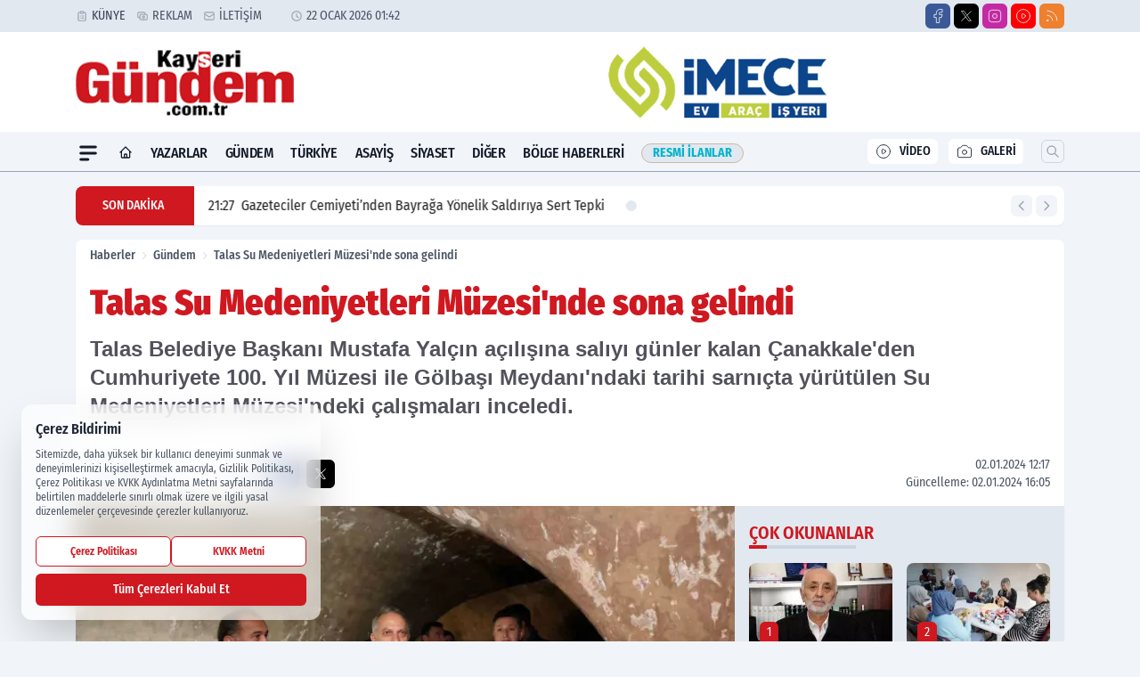

--- FILE ---
content_type: text/html; charset=UTF-8
request_url: https://www.kayserigundem.com.tr/talas-su-medeniyetleri-muzesi-nde-sona-gelindi/96051/
body_size: 36603
content:
<!doctype html>
<html lang="tr" prefix="og: https://ogp.me/ns# article: https://ogp.me/ns/article#" class="scroll-smooth text-gray-500 antialiased bg-mi-blue-gray-50 js-focus-visible translated-ltr">
<head>
<link rel="dns-prefetch" href="https://s.kayserigundem.com.tr">
<link rel="preconnect" href="https://s.kayserigundem.com.tr">
<link rel="dns-prefetch" href="https://i.kayserigundem.com.tr">
<link rel="preconnect" href="https://i.kayserigundem.com.tr">
<link rel="dns-prefetch" href="//adservice.google.com">
<link rel="dns-prefetch" href="//adservice.google.com.tr">
<link rel="dns-prefetch" href="//partner.googleadservices.com">
<link rel="dns-prefetch" href="//googleads.g.doubleclick.net">
<link rel="dns-prefetch" href="//securepubads.g.doubleclick.net">
<link rel="dns-prefetch" href="//tpc.googlesyndication.com">
<link rel="dns-prefetch" href="//pagead2.googlesyndication.com">
<link rel="dns-prefetch" href="//www.googletagservices.com">
<link rel="dns-prefetch" href="//www.googletagmanager.com">
<link rel="dns-prefetch" href="//www.google-analytics.com">
<link rel="preconnect" href="//www.google-analytics.com">
<script>
    const img = new Image();
    img.src = 'https://i.kayserigundem.com.tr/c/80/448x252/s/dosya/haber/osmanli-kultur-sokagi-na-iki-y_1704187261_SoyTbE.jpg';
    img.fetchPriority = 'high';
</script>
<title>Talas Su Medeniyetleri Müzesi'nde sona gelindi</title>
<meta name="title" content="Talas Su Medeniyetleri Müzesi'nde sona gelindi">
<meta name="description" content="Talas Belediye Başkanı Mustafa Yalçın açılışına salıyı günler kalan Çanakkale'den Cumhuriyete 100. Yıl Müzesi ile Gölbaşı Meydanı'ndaki tarihi sarnıçta yürütülen Su Medeniyetleri Müzesi'ndeki çalışmaları inceledi.">
<meta name="datePublished" content="2024-01-02T12:17:00+03:00">
<meta name="dateModified" content="2024-01-02T16:05:22+03:00">
<meta name="url" content="https://www.kayserigundem.com.tr/talas-su-medeniyetleri-muzesi-nde-sona-gelindi/96051/">
<meta name="articleSection" content="news">
<meta name="articleAuthor" content="Kayseri Gündem">
<style>
.mi-news-image{object-fit:cover;width:100%;height:100%;display:block}
body{font-display:swap}
</style>
<link rel="preload" href="https://s.kayserigundem.com.tr/themes/wind/fonts/fira-regular.woff2" as="font" type="font/woff2" crossorigin>
<link rel="preload" href="https://s.kayserigundem.com.tr/themes/wind/fonts/fira-500.woff2" as="font" type="font/woff2" crossorigin>
<link rel="preload" href="https://s.kayserigundem.com.tr/themes/wind/fonts/fira-600.woff2" as="font" type="font/woff2" crossorigin>
<link rel="preload" href="https://s.kayserigundem.com.tr/themes/wind/fonts/fira-700.woff2" as="font" type="font/woff2" crossorigin>
<link rel="preload" href="https://s.kayserigundem.com.tr/themes/wind/fonts/fira-800.woff2" as="font" type="font/woff2" crossorigin>
<link rel="preload" href="https://s.kayserigundem.com.tr/themes/wind/fonts/fira-900.woff2" as="font" type="font/woff2" crossorigin>
<style>@font-face{font-family:'Fira Sans Condensed';font-style:normal;font-weight:400;font-display:swap;src:url('https://s.kayserigundem.com.tr/themes/wind/fonts/fira-regular.woff2')format('woff2');unicode-range:U+0000-00FF,U+0100-017F,U+0130-0131,U+02BB-02BC,U+02C6,U+02DA,U+02DC,U+2000-206F,U+2074,U+20AC,U+2122,U+2191,U+2193,U+2212,U+2215,U+FEFF,U+FFFD}@font-face{font-family:'Fira Sans Condensed';font-style:normal;font-weight:700;font-display:swap;src:url('https://s.kayserigundem.com.tr/themes/wind/fonts/fira-700.woff2')format('woff2');unicode-range:U+0000-00FF,U+0100-017F,U+0130-0131,U+02BB-02BC,U+02C6,U+02DA,U+02DC,U+2000-206F,U+2074,U+20AC,U+2122,U+2191,U+2193,U+2212,U+2215,U+FEFF,U+FFFD}@font-face{font-family:'Fira Sans Condensed';font-style:normal;font-weight:600;font-display:swap;src:url('https://s.kayserigundem.com.tr/themes/wind/fonts/fira-600.woff2')format('woff2');unicode-range:U+0000-00FF,U+0100-017F,U+0130-0131,U+02BB-02BC,U+02C6,U+02DA,U+02DC,U+2000-206F,U+2074,U+20AC,U+2122,U+2191,U+2193,U+2212,U+2215,U+FEFF,U+FFFD}@font-face{font-family:'Fira Sans Condensed';font-style:normal;font-weight:500;font-display:swap;src:url('https://s.kayserigundem.com.tr/themes/wind/fonts/fira-500.woff2')format('woff2');unicode-range:U+0000-00FF,U+0100-017F,U+0130-0131,U+02BB-02BC,U+02C6,U+02DA,U+02DC,U+2000-206F,U+2074,U+20AC,U+2122,U+2191,U+2193,U+2212,U+2215,U+FEFF,U+FFFD}@font-face{font-family:'Fira Sans Condensed';font-style:normal;font-weight:800;font-display:swap;src:url('https://s.kayserigundem.com.tr/themes/wind/fonts/fira-800.woff2')format('woff2');unicode-range:U+0000-00FF,U+0100-017F,U+0130-0131,U+02BB-02BC,U+02C6,U+02DA,U+02DC,U+2000-206F,U+2074,U+20AC,U+2122,U+2191,U+2193,U+2212,U+2215,U+FEFF,U+FFFD}@font-face{font-family:'Fira Sans Condensed';font-style:normal;font-weight:900;font-display:swap;src:url('https://s.kayserigundem.com.tr/themes/wind/fonts/fira-900.woff2')format('woff2');unicode-range:U+0000-00FF,U+0100-017F,U+0130-0131,U+02BB-02BC,U+02C6,U+02DA,U+02DC,U+2000-206F,U+2074,U+20AC,U+2122,U+2191,U+2193,U+2212,U+2215,U+FEFF,U+FFFD}</style>
<link rel="preload" href="https://s.kayserigundem.com.tr/themes/wind/fonts/fira-regular.woff2" as="font" type="font/woff2" crossorigin>
<link rel="preload" href="https://s.kayserigundem.com.tr/themes/wind/fonts/fira-500.woff2" as="font" type="font/woff2" crossorigin>
<link rel="preload" href="https://s.kayserigundem.com.tr/themes/wind/fonts/fira-600.woff2" as="font" type="font/woff2" crossorigin>
<link rel="preload" href="https://s.kayserigundem.com.tr/themes/wind/fonts/fira-700.woff2" as="font" type="font/woff2" crossorigin>
<link rel="preload" href="https://s.kayserigundem.com.tr/themes/wind/fonts/fira-800.woff2" as="font" type="font/woff2" crossorigin>
<link rel="preload" href="https://s.kayserigundem.com.tr/themes/wind/fonts/fira-900.woff2" as="font" type="font/woff2" crossorigin>
<style>@font-face{font-family:'Fira Sans Condensed';font-style:normal;font-weight:400;font-display:swap;src:url('https://s.kayserigundem.com.tr/themes/wind/fonts/fira-regular.woff2')format('woff2');unicode-range:U+0000-00FF,U+0100-017F,U+0130-0131,U+02BB-02BC,U+02C6,U+02DA,U+02DC,U+2000-206F,U+2074,U+20AC,U+2122,U+2191,U+2193,U+2212,U+2215,U+FEFF,U+FFFD}@font-face{font-family:'Fira Sans Condensed';font-style:normal;font-weight:700;font-display:swap;src:url('https://s.kayserigundem.com.tr/themes/wind/fonts/fira-700.woff2')format('woff2');unicode-range:U+0000-00FF,U+0100-017F,U+0130-0131,U+02BB-02BC,U+02C6,U+02DA,U+02DC,U+2000-206F,U+2074,U+20AC,U+2122,U+2191,U+2193,U+2212,U+2215,U+FEFF,U+FFFD}@font-face{font-family:'Fira Sans Condensed';font-style:normal;font-weight:600;font-display:swap;src:url('https://s.kayserigundem.com.tr/themes/wind/fonts/fira-600.woff2')format('woff2');unicode-range:U+0000-00FF,U+0100-017F,U+0130-0131,U+02BB-02BC,U+02C6,U+02DA,U+02DC,U+2000-206F,U+2074,U+20AC,U+2122,U+2191,U+2193,U+2212,U+2215,U+FEFF,U+FFFD}@font-face{font-family:'Fira Sans Condensed';font-style:normal;font-weight:500;font-display:swap;src:url('https://s.kayserigundem.com.tr/themes/wind/fonts/fira-500.woff2')format('woff2');unicode-range:U+0000-00FF,U+0100-017F,U+0130-0131,U+02BB-02BC,U+02C6,U+02DA,U+02DC,U+2000-206F,U+2074,U+20AC,U+2122,U+2191,U+2193,U+2212,U+2215,U+FEFF,U+FFFD}@font-face{font-family:'Fira Sans Condensed';font-style:normal;font-weight:800;font-display:swap;src:url('https://s.kayserigundem.com.tr/themes/wind/fonts/fira-800.woff2')format('woff2');unicode-range:U+0000-00FF,U+0100-017F,U+0130-0131,U+02BB-02BC,U+02C6,U+02DA,U+02DC,U+2000-206F,U+2074,U+20AC,U+2122,U+2191,U+2193,U+2212,U+2215,U+FEFF,U+FFFD}@font-face{font-family:'Fira Sans Condensed';font-style:normal;font-weight:900;font-display:swap;src:url('https://s.kayserigundem.com.tr/themes/wind/fonts/fira-900.woff2')format('woff2');unicode-range:U+0000-00FF,U+0100-017F,U+0130-0131,U+02BB-02BC,U+02C6,U+02DA,U+02DC,U+2000-206F,U+2074,U+20AC,U+2122,U+2191,U+2193,U+2212,U+2215,U+FEFF,U+FFFD}</style>
<style>
body, html {padding: 0px !important;margin: 0px !important;}.leading-tight {line-height: 1.25;}.font-black {font-weight: 900;}.text-3xl {font-size: 1.875rem;line-height: 2.25rem;}.py-2 {padding-bottom: .5rem;padding-top: .5rem;}.pb-5 {padding-bottom: 1.25rem;}.pt-0 {padding-top: 0;}.font-semibold {font-weight: 600;}.object-cover {object-fit: cover;}  .w-full { width: 100%; }.h-full { height: 100%; }.news-description {font-family: -apple-system, BlinkMacSystemFont, 'Segoe UI', sans-serif;font-weight: 600;font-size: clamp(1.125rem, 2.5vw, 1.5rem);line-height: 1.5;color: #374151;margin: 0 0 1.25rem 0;}  @media (min-width: 768px) {.news-description { line-height: 1.375; }}img[fetchpriority="high"] {content-visibility: auto;will-change: auto;}
</style>
<meta charset="UTF-8">
<link rel="preload" as="image" href="https://i.kayserigundem.com.tr/c/80/740x417/s/dosya/haber/osmanli-kultur-sokagi-na-iki-y_1704187261_SoyTbE.jpg" fetchpriority="high">
<link rel="preload" href="/themes/wind/css/haber.min.css?v=2605" as="style">
<link rel="preload" href="https://s.kayserigundem.com.tr/themes/wind/js/jquery-3.6.0.min.js" as="script">
<link rel="preload" href="https://s.kayserigundem.com.tr/themes/wind/js/swiper-bundle.min.js" as="script">
<link rel="preload" href="https://s.kayserigundem.com.tr/themes/wind/js/miapp.js" as="script">
<link rel="preload" href="https://s.kayserigundem.com.tr/themes/wind/js/social-share-kit.js" as="script" fetchpriority="low">
<link rel="preload" href="https://s.kayserigundem.com.tr/themes/wind/js/jquery.fancybox.min.js" as="script" fetchpriority="low">
<link rel="canonical" href="https://www.kayserigundem.com.tr/talas-su-medeniyetleri-muzesi-nde-sona-gelindi/96051/" />
<link rel="amphtml" href="https://www.kayserigundem.com.tr/amp/talas-su-medeniyetleri-muzesi-nde-sona-gelindi/96051/" />
<link rel="index" title="Kayseri Gündem Gazetesi" href="https://www.kayserigundem.com.tr/" />
<link rel="image_src" href="https://i.kayserigundem.com.tr/c/80/1280x720/s/dosya/haber/osmanli-kultur-sokagi-na-iki-y_1704187261_SoyTbE.jpg" type="image/jpeg" />
<link rel="search" type="application/opensearchdescription+xml" title="Kayseri Gündem Arama" href="https://www.kayserigundem.com.tr/opensearch.xml" />
<link rel="alternate" type="application/rss+xml" title="Kayseri Gündem Gazetesi rss beslemesi" href="https://www.kayserigundem.com.tr/rss/" />
<meta name="image" content="https://i.kayserigundem.com.tr/c/80/1280x720/s/dosya/haber/osmanli-kultur-sokagi-na-iki-y_1704187261_SoyTbE.jpg" />
<meta name="thumbnail_height" content="100" />
<meta name="thumbnail_width" content="100" />
<link rel="thumbnail" href="https://i.kayserigundem.com.tr/c/80/100x100/s/dosya/haber/osmanli-kultur-sokagi-na-iki-y_1704187261_SoyTbE.jpg" type="image/jpeg" />
<meta name="dateCreated" content="2024-01-02T12:17:00+03:00" />
<meta name="dateUpdated" content="2024-01-02T16:05:22+03:00" />
<meta name="robots" content="index, follow, max-image-preview:large, max-snippet:-1, max-video-preview:-1" />
<meta name="google-site-verification" content="" />
<meta property="og:site_name" content="Kayseri Gündem" />
<meta property="og:url" content="https://www.kayserigundem.com.tr/talas-su-medeniyetleri-muzesi-nde-sona-gelindi/96051/" />
<meta property="og:title" content="Talas Su Medeniyetleri Müzesi'nde sona gelindi" />
<meta property="og:description" content="Talas Belediye Başkanı Mustafa Yalçın açılışına salıyı günler kalan Çanakkale'den Cumhuriyete 100. Yıl Müzesi ile Gölbaşı Meydanı'ndaki tarihi sarnıçta yürütülen Su Medeniyetleri Müzesi'ndeki çalışmaları inceledi." />
<meta property="og:image" content="https://i.kayserigundem.com.tr/c/80/1280x720/s/dosya/haber/osmanli-kultur-sokagi-na-iki-y_1704187261_SoyTbE.jpg" />
<meta property="og:image:type" content="image/jpeg" />
<meta property="og:image:width" content="1280" />
<meta property="og:image:height" content="720" />
<meta property="og:image:alt" content="Talas Su Medeniyetleri Müzesi'nde sona gelindi" />
<meta property="og:image:secure_url" content="https://i.kayserigundem.com.tr/c/80/1280x720/s/dosya/haber/osmanli-kultur-sokagi-na-iki-y_1704187261_SoyTbE.jpg" />
<meta property="og:type" content="article" />
<meta property="og:locale" content="tr_TR" />
<meta property="twitter:account_id" content="" />
<meta name="twitter:card" content="summary_large_image" />
<meta name="twitter:url" content="https://www.kayserigundem.com.tr/talas-su-medeniyetleri-muzesi-nde-sona-gelindi/96051/" />
<meta name="twitter:domain" content="https://www.kayserigundem.com.tr/" />
<meta name="twitter:site" content="@" />
<meta name="twitter:title" content="Talas Su Medeniyetleri Müzesi'nde sona gelindi" />
<meta name="twitter:description" content="Talas Belediye Başkanı Mustafa Yalçın açılışına salıyı günler kalan Çanakkale'den Cumhuriyete 100. Yıl Müzesi ile Gölbaşı Meydanı'ndaki tarihi sarnıçta yürütülen Su Medeniyetleri Müzesi'ndeki çalışmaları inceledi." />
<meta name="twitter:image:src" content="https://i.kayserigundem.com.tr/c/80/1280x720/s/dosya/haber/osmanli-kultur-sokagi-na-iki-y_1704187261_SoyTbE.jpg" />
<meta property="article:published_time" content="2024-01-02T12:17:00+03:00" />
<meta property="article:modified_time" content="2024-01-02T16:05:22+03:00" />
<meta property="article:author" content="Kayseri Gündem" />
<meta property="article:section" content="Gündem" />
<meta property="article:opinion" content="false" />
<meta property="article:content_tier" content="free" />
<meta name="DC.Title" content="Talas Su Medeniyetleri Müzesi'nde sona gelindi" />
<meta name="DC.Description" content="Talas Belediye Başkanı Mustafa Yalçın açılışına salıyı günler kalan Çanakkale'den Cumhuriyete 100. Yıl Müzesi ile Gölbaşı Meydanı'ndaki tarihi sarnıçta yürütülen Su Medeniyetleri Müzesi'ndeki çalışmaları inceledi." />
<meta name="DC.Creator" content="Kayseri Gündem" />
<meta name="DC.Subject" content="Talas Su Medeniyetleri Müzesi'nde sona gelindi" />
<meta name="DC.Publisher" content="Kayseri Gündem" />
<meta name="DC.Contributor" content="Kayseri Gündem" />
<meta name="DC.Date" content="2024-01-02" />
<meta name="DC.Type" content="Text" />
<meta name="DC.Source" content="https://www.kayserigundem.com.tr/talas-su-medeniyetleri-muzesi-nde-sona-gelindi/96051/" />
<meta name="DC.Language" content="tr-TR" /><meta name="viewport" content="width=device-width, initial-scale=1, shrink-to-fit=no">
<meta http-equiv="X-UA-Compatible" content="ie=edge">
<meta http-equiv="content-type" content="text/html; charset=utf-8" />
<style>
    .h-menu {
        display: block;
        font-size: .875rem;
        font-weight: 500;
        letter-spacing: -.025em;
        line-height: 1.25rem;
        padding: .5rem 0;
        position: relative;
        text-transform: uppercase
    }

    @media (min-width: 970px) {
        .h-menu {
            font-size:1rem;
            line-height: 1.5rem;
            padding: .5rem 0
        }
    }
</style>
<link href="/themes/wind/css/haber.min.css?v=2605" rel="stylesheet">
<style>
    [x-cloak] { display: none }@font-face{font-family:swiper-icons;src:url('data:application/font-woff;charset=utf-8;base64, [base64]//wADZ2x5ZgAAAywAAADMAAAD2MHtryVoZWFkAAABbAAAADAAAAA2E2+eoWhoZWEAAAGcAAAAHwAAACQC9gDzaG10eAAAAigAAAAZAAAArgJkABFsb2NhAAAC0AAAAFoAAABaFQAUGG1heHAAAAG8AAAAHwAAACAAcABAbmFtZQAAA/gAAAE5AAACXvFdBwlwb3N0AAAFNAAAAGIAAACE5s74hXjaY2BkYGAAYpf5Hu/j+W2+MnAzMYDAzaX6QjD6/4//Bxj5GA8AuRwMYGkAPywL13jaY2BkYGA88P8Agx4j+/8fQDYfA1AEBWgDAIB2BOoAeNpjYGRgYNBh4GdgYgABEMnIABJzYNADCQAACWgAsQB42mNgYfzCOIGBlYGB0YcxjYGBwR1Kf2WQZGhhYGBiYGVmgAFGBiQQkOaawtDAoMBQxXjg/wEGPcYDDA4wNUA2CCgwsAAAO4EL6gAAeNpj2M0gyAACqxgGNWBkZ2D4/wMA+xkDdgAAAHjaY2BgYGaAYBkGRgYQiAHyGMF8FgYHIM3DwMHABGQrMOgyWDLEM1T9/w8UBfEMgLzE////P/5//f/V/xv+r4eaAAeMbAxwIUYmIMHEgKYAYjUcsDAwsLKxc3BycfPw8jEQA/[base64]/uznmfPFBNODM2K7MTQ45YEAZqGP81AmGGcF3iPqOop0r1SPTaTbVkfUe4HXj97wYE+yNwWYxwWu4v1ugWHgo3S1XdZEVqWM7ET0cfnLGxWfkgR42o2PvWrDMBSFj/IHLaF0zKjRgdiVMwScNRAoWUoH78Y2icB/yIY09An6AH2Bdu/UB+yxopYshQiEvnvu0dURgDt8QeC8PDw7Fpji3fEA4z/PEJ6YOB5hKh4dj3EvXhxPqH/SKUY3rJ7srZ4FZnh1PMAtPhwP6fl2PMJMPDgeQ4rY8YT6Gzao0eAEA409DuggmTnFnOcSCiEiLMgxCiTI6Cq5DZUd3Qmp10vO0LaLTd2cjN4fOumlc7lUYbSQcZFkutRG7g6JKZKy0RmdLY680CDnEJ+UMkpFFe1RN7nxdVpXrC4aTtnaurOnYercZg2YVmLN/d/gczfEimrE/fs/bOuq29Zmn8tloORaXgZgGa78yO9/cnXm2BpaGvq25Dv9S4E9+5SIc9PqupJKhYFSSl47+Qcr1mYNAAAAeNptw0cKwkAAAMDZJA8Q7OUJvkLsPfZ6zFVERPy8qHh2YER+3i/BP83vIBLLySsoKimrqKqpa2hp6+jq6RsYGhmbmJqZSy0sraxtbO3sHRydnEMU4uR6yx7JJXveP7WrDycAAAAAAAH//wACeNpjYGRgYOABYhkgZgJCZgZNBkYGLQZtIJsFLMYAAAw3ALgAeNolizEKgDAQBCchRbC2sFER0YD6qVQiBCv/H9ezGI6Z5XBAw8CBK/m5iQQVauVbXLnOrMZv2oLdKFa8Pjuru2hJzGabmOSLzNMzvutpB3N42mNgZGBg4GKQYzBhYMxJLMlj4GBgAYow/P/PAJJhLM6sSoWKfWCAAwDAjgbRAAB42mNgYGBkAIIbCZo5IPrmUn0hGA0AO8EFTQAA');font-weight:400;font-style:normal}:root{--swiper-theme-color:#007aff}.swiper{margin-left:auto;margin-right:auto;position:relative;overflow:hidden;list-style:none;padding:0;z-index:1}.swiper-vertical>.swiper-wrapper{flex-direction:column}.swiper-wrapper{position:relative;width:100%;height:100%;z-index:1;display:flex;transition-property:transform;box-sizing:content-box}.swiper-android .swiper-slide,.swiper-wrapper{transform:translate3d(0px,0,0)}.swiper-pointer-events{touch-action:pan-y}.swiper-pointer-events.swiper-vertical{touch-action:pan-x}.swiper-slide{flex-shrink:0;width:100%;height:100%;position:relative;transition-property:transform}.swiper-slide-invisible-blank{visibility:hidden}.swiper-autoheight,.swiper-autoheight .swiper-slide{height:auto}.swiper-autoheight .swiper-wrapper{align-items:flex-start;transition-property:transform,height}.swiper-backface-hidden .swiper-slide{transform:translateZ(0);-webkit-backface-visibility:hidden;backface-visibility:hidden}.swiper-3d,.swiper-3d.swiper-css-mode .swiper-wrapper{perspective:1200px}.swiper-3d .swiper-cube-shadow,.swiper-3d .swiper-slide,.swiper-3d .swiper-slide-shadow,.swiper-3d .swiper-slide-shadow-bottom,.swiper-3d .swiper-slide-shadow-left,.swiper-3d .swiper-slide-shadow-right,.swiper-3d .swiper-slide-shadow-top,.swiper-3d .swiper-wrapper{transform-style:preserve-3d}.swiper-3d .swiper-slide-shadow,.swiper-3d .swiper-slide-shadow-bottom,.swiper-3d .swiper-slide-shadow-left,.swiper-3d .swiper-slide-shadow-right,.swiper-3d .swiper-slide-shadow-top{position:absolute;left:0;top:0;width:100%;height:100%;pointer-events:none;z-index:10}.swiper-3d .swiper-slide-shadow{background:rgba(0,0,0,.15)}.swiper-3d .swiper-slide-shadow-left{background-image:linear-gradient(to left,rgba(0,0,0,.5),rgba(0,0,0,0))}.swiper-3d .swiper-slide-shadow-right{background-image:linear-gradient(to right,rgba(0,0,0,.5),rgba(0,0,0,0))}.swiper-3d .swiper-slide-shadow-top{background-image:linear-gradient(to top,rgba(0,0,0,.5),rgba(0,0,0,0))}.swiper-3d .swiper-slide-shadow-bottom{background-image:linear-gradient(to bottom,rgba(0,0,0,.5),rgba(0,0,0,0))}.swiper-css-mode>.swiper-wrapper{overflow:auto;scrollbar-width:none;-ms-overflow-style:none}.swiper-css-mode>.swiper-wrapper::-webkit-scrollbar{display:none}.swiper-css-mode>.swiper-wrapper>.swiper-slide{scroll-snap-align:start start}.swiper-horizontal.swiper-css-mode>.swiper-wrapper{scroll-snap-type:x mandatory}.swiper-vertical.swiper-css-mode>.swiper-wrapper{scroll-snap-type:y mandatory}.swiper-centered>.swiper-wrapper::before{content:'';flex-shrink:0;order:9999}.swiper-centered.swiper-horizontal>.swiper-wrapper>.swiper-slide:first-child{margin-inline-start:var(--swiper-centered-offset-before)}.swiper-centered.swiper-horizontal>.swiper-wrapper::before{height:100%;min-height:1px;width:var(--swiper-centered-offset-after)}.swiper-centered.swiper-vertical>.swiper-wrapper>.swiper-slide:first-child{margin-block-start:var(--swiper-centered-offset-before)}.swiper-centered.swiper-vertical>.swiper-wrapper::before{width:100%;min-width:1px;height:var(--swiper-centered-offset-after)}.swiper-centered>.swiper-wrapper>.swiper-slide{scroll-snap-align:center center}:root{--swiper-navigation-size:44px}.swiper-button-next,.swiper-button-prev{position:absolute;top:50%;width:calc(var(--swiper-navigation-size)/ 44 * 27);height:var(--swiper-navigation-size);margin-top:calc(0px - (var(--swiper-navigation-size)/ 2));z-index:10;cursor:pointer;display:flex;align-items:center;justify-content:center;color:var(--swiper-navigation-color,var(--swiper-theme-color))}.swiper-button-next.swiper-button-disabled,.swiper-button-prev.swiper-button-disabled{opacity:.35;cursor:auto;pointer-events:none}.swiper-button-next:after,.swiper-button-prev:after{font-family:swiper-icons;font-size:var(--swiper-navigation-size);text-transform:none!important;letter-spacing:0;text-transform:none;font-variant:initial;line-height:1}.swiper-button-prev,.swiper-rtl .swiper-button-next{left:10px;right:auto}.swiper-button-prev:after,.swiper-rtl .swiper-button-next:after{content:'prev'}.swiper-button-next,.swiper-rtl .swiper-button-prev{right:10px;left:auto}.swiper-button-next:after,.swiper-rtl .swiper-button-prev:after{content:'next'}.swiper-button-lock{display:none}.swiper-pagination{position:absolute;text-align:center;transition:.3s opacity;transform:translate3d(0,0,0);z-index:10}.swiper-pagination.swiper-pagination-hidden{opacity:0}.swiper-horizontal>.swiper-pagination-bullets,.swiper-pagination-bullets.swiper-pagination-horizontal,.swiper-pagination-custom,.swiper-pagination-fraction{bottom:10px;left:0;width:100%}.swiper-pagination-bullets-dynamic{overflow:hidden;font-size:0}.swiper-pagination-bullets-dynamic .swiper-pagination-bullet{transform:scale(.33);position:relative}.swiper-pagination-bullets-dynamic .swiper-pagination-bullet-active{transform:scale(1)}.swiper-pagination-bullets-dynamic .swiper-pagination-bullet-active-main{transform:scale(1)}.swiper-pagination-bullets-dynamic .swiper-pagination-bullet-active-prev{transform:scale(.66)}.swiper-pagination-bullets-dynamic .swiper-pagination-bullet-active-prev-prev{transform:scale(.33)}.swiper-pagination-bullets-dynamic .swiper-pagination-bullet-active-next{transform:scale(.66)}.swiper-pagination-bullets-dynamic .swiper-pagination-bullet-active-next-next{transform:scale(.33)}.swiper-pagination-bullet{width:var(--swiper-pagination-bullet-width,var(--swiper-pagination-bullet-size,8px));height:var(--swiper-pagination-bullet-height,var(--swiper-pagination-bullet-size,8px));display:inline-block;border-radius:50%;background:var(--swiper-pagination-bullet-inactive-color,#000);opacity:var(--swiper-pagination-bullet-inactive-opacity, .2)}button.swiper-pagination-bullet{border:none;margin:0;padding:0;box-shadow:none;-webkit-appearance:none;appearance:none}.swiper-pagination-clickable .swiper-pagination-bullet{cursor:pointer}.swiper-pagination-bullet:only-child{display:none!important}.swiper-pagination-bullet-active{opacity:var(--swiper-pagination-bullet-opacity, 1);background:var(--swiper-pagination-color,var(--swiper-theme-color))}.swiper-pagination-vertical.swiper-pagination-bullets,.swiper-vertical>.swiper-pagination-bullets{right:10px;top:50%;transform:translate3d(0px,-50%,0)}.swiper-pagination-vertical.swiper-pagination-bullets .swiper-pagination-bullet,.swiper-vertical>.swiper-pagination-bullets .swiper-pagination-bullet{margin:var(--swiper-pagination-bullet-vertical-gap,6px) 0;display:block}.swiper-pagination-vertical.swiper-pagination-bullets.swiper-pagination-bullets-dynamic,.swiper-vertical>.swiper-pagination-bullets.swiper-pagination-bullets-dynamic{top:50%;transform:translateY(-50%);width:8px}.swiper-pagination-vertical.swiper-pagination-bullets.swiper-pagination-bullets-dynamic .swiper-pagination-bullet,.swiper-vertical>.swiper-pagination-bullets.swiper-pagination-bullets-dynamic .swiper-pagination-bullet{display:inline-block;transition:.2s transform,.2s top}.swiper-horizontal>.swiper-pagination-bullets .swiper-pagination-bullet,.swiper-pagination-horizontal.swiper-pagination-bullets .swiper-pagination-bullet{margin:0 var(--swiper-pagination-bullet-horizontal-gap,4px)}.swiper-horizontal>.swiper-pagination-bullets.swiper-pagination-bullets-dynamic,.swiper-pagination-horizontal.swiper-pagination-bullets.swiper-pagination-bullets-dynamic{left:50%;transform:translateX(-50%);white-space:nowrap}.swiper-horizontal>.swiper-pagination-bullets.swiper-pagination-bullets-dynamic .swiper-pagination-bullet,.swiper-pagination-horizontal.swiper-pagination-bullets.swiper-pagination-bullets-dynamic .swiper-pagination-bullet{transition:.2s transform,.2s left}.swiper-horizontal.swiper-rtl>.swiper-pagination-bullets-dynamic .swiper-pagination-bullet{transition:.2s transform,.2s right}.swiper-pagination-progressbar{background:rgba(0,0,0,.25);position:absolute}.swiper-pagination-progressbar .swiper-pagination-progressbar-fill{background:var(--swiper-pagination-color,var(--swiper-theme-color));position:absolute;left:0;top:0;width:100%;height:100%;transform:scale(0);transform-origin:left top}.swiper-rtl .swiper-pagination-progressbar .swiper-pagination-progressbar-fill{transform-origin:right top}.swiper-horizontal>.swiper-pagination-progressbar,.swiper-pagination-progressbar.swiper-pagination-horizontal,.swiper-pagination-progressbar.swiper-pagination-vertical.swiper-pagination-progressbar-opposite,.swiper-vertical>.swiper-pagination-progressbar.swiper-pagination-progressbar-opposite{width:100%;height:4px;left:0;top:0}.swiper-horizontal>.swiper-pagination-progressbar.swiper-pagination-progressbar-opposite,.swiper-pagination-progressbar.swiper-pagination-horizontal.swiper-pagination-progressbar-opposite,.swiper-pagination-progressbar.swiper-pagination-vertical,.swiper-vertical>.swiper-pagination-progressbar{width:4px;height:100%;left:0;top:0}.swiper-pagination-lock{display:none}.swiper-lazy-preloader{width:42px;height:42px;position:absolute;left:50%;top:50%;margin-left:-21px;margin-top:-21px;z-index:10;transform-origin:50%;box-sizing:border-box;border:4px solid var(--swiper-preloader-color,var(--swiper-theme-color));border-radius:50%;border-top-color:transparent;animation:swiper-preloader-spin 1s infinite linear}.swiper-lazy-preloader-white{--swiper-preloader-color:#fff}.swiper-lazy-preloader-black{--swiper-preloader-color:#000}@keyframes swiper-preloader-spin{0%{transform:rotate(0deg)}100%{transform:rotate(360deg)}}.swiper-fade.swiper-free-mode .swiper-slide{transition-timing-function:ease-out}.swiper-fade .swiper-slide{pointer-events:none;transition-property:opacity}.swiper-fade .swiper-slide .swiper-slide{pointer-events:none}.swiper-fade .swiper-slide-active,.swiper-fade .swiper-slide-active .swiper-slide-active{pointer-events:auto}.fancybox-active{height:auto}.fancybox-is-hidden{left:-9999px;margin:0;position:absolute!important;top:-9999px;visibility:hidden}.fancybox-container{-webkit-backface-visibility:hidden;height:100%;left:0;outline:none;position:fixed;-webkit-tap-highlight-color:transparent;top:0;-ms-touch-action:manipulation;touch-action:manipulation;transform:translateZ(0);width:100%;z-index:99992}.fancybox-container *{box-sizing:border-box}.fancybox-bg,.fancybox-inner,.fancybox-outer,.fancybox-stage{bottom:0;left:0;position:absolute;right:0;top:0}.fancybox-outer{-webkit-overflow-scrolling:touch;overflow-y:auto}.fancybox-bg{background:#000000;opacity:0;transition-duration:inherit;transition-property:opacity;transition-timing-function:cubic-bezier(.47,0,.74,.71)}.fancybox-is-open .fancybox-bg{opacity:.8;transition-timing-function:cubic-bezier(.22,.61,.36,1)}.fancybox-caption,.fancybox-infobar,.fancybox-navigation .fancybox-button,.fancybox-toolbar{direction:ltr;opacity:0;position:absolute;transition:opacity .25s ease,visibility 0s ease .25s;visibility:hidden;z-index:99997}.fancybox-show-caption .fancybox-caption,.fancybox-show-infobar .fancybox-infobar,.fancybox-show-nav .fancybox-navigation .fancybox-button,.fancybox-show-toolbar .fancybox-toolbar{opacity:1;transition:opacity .25s ease 0s,visibility 0s ease 0s;visibility:visible}.fancybox-infobar{color:#ccc;font-size:13px;-webkit-font-smoothing:subpixel-antialiased;height:44px;left:0;line-height:44px;min-width:44px;mix-blend-mode:difference;padding:0 10px;pointer-events:none;top:0;-webkit-touch-callout:none;-webkit-user-select:none;-moz-user-select:none;-ms-user-select:none;user-select:none}.fancybox-toolbar{right:0;top:0}.fancybox-stage{direction:ltr;overflow:visible;transform:translateZ(0);z-index:99994}.fancybox-is-open .fancybox-stage{overflow:hidden}.fancybox-slide{-webkit-backface-visibility:hidden;display:none;height:100%;left:0;outline:none;overflow:auto;-webkit-overflow-scrolling:touch;padding:10px;position:absolute;text-align:center;top:0;transition-property:transform,opacity;white-space:normal;width:100%;z-index:99994}.fancybox-slide:before{content:\"\";display:inline-block;font-size:0;height:100%;vertical-align:middle;width:0}.fancybox-is-sliding .fancybox-slide,.fancybox-slide--current,.fancybox-slide--next,.fancybox-slide--previous{display:block}.fancybox-slide--image{overflow:hidden;padding:10px 0}.fancybox-slide--image:before{display:none}.fancybox-slide--html{padding:6px}.fancybox-content{background:#fff;display:inline-block;margin:0;max-width:100%;overflow:auto;-webkit-overflow-scrolling:touch;padding:10px;position:relative;text-align:left;vertical-align:middle}.fancybox-slide--image .fancybox-content{animation-timing-function:cubic-bezier(.5,0,.14,1);-webkit-backface-visibility:hidden;background:transparent;background-repeat:no-repeat;background-size:100% 100%;left:0;max-width:none;overflow:visible;padding:0;position:absolute;top:0;transform-origin:top left;transition-property:transform,opacity;-webkit-user-select:none;-moz-user-select:none;-ms-user-select:none;user-select:none;z-index:99995}.fancybox-can-zoomOut .fancybox-content{cursor:zoom-out}.fancybox-can-zoomIn .fancybox-content{cursor:zoom-in}.fancybox-can-pan .fancybox-content,.fancybox-can-swipe .fancybox-content{cursor:grab}.fancybox-is-grabbing .fancybox-content{cursor:grabbing}.fancybox-container [data-selectable=true]{cursor:text}.fancybox-image,.fancybox-spaceball{background:transparent;border:0;height:100%;left:0;margin:0;max-height:none;max-width:none;padding:0;position:absolute;top:0;-webkit-user-select:none;-moz-user-select:none;-ms-user-select:none;user-select:none;width:100%}.fancybox-spaceball{z-index:1}.fancybox-slide--iframe .fancybox-content,.fancybox-slide--map .fancybox-content,.fancybox-slide--pdf .fancybox-content,.fancybox-slide--video .fancybox-content{height:100%;overflow:visible;padding:0;width:100%}.fancybox-slide--video .fancybox-content{background:#000}.fancybox-slide--map .fancybox-content{background:#e5e3df}.fancybox-slide--iframe .fancybox-content{background:#f8f8f8}.fancybox-iframe,.fancybox-video{background:transparent;border:0;display:block;height:100%;margin:0;overflow:hidden;padding:0;width:100%}.fancybox-iframe{left:0;position:absolute;top:0}.fancybox-error{background:#fff;cursor:default;max-width:400px;padding:40px;width:100%}.fancybox-error p{color:#444;font-size:16px;line-height:20px;margin:0;padding:0}.fancybox-button{border:0;border-radius:0;box-shadow:none;cursor:pointer;display:inline-block;height:60px;margin:0;padding:10px;position:relative;transition:color .2s;vertical-align:top;visibility:inherit;width:60px}.fancybox-button,.fancybox-button:link,.fancybox-button:visited{color:#ccc}.fancybox-button:hover{color:#fff}.fancybox-button:focus{outline:none}.fancybox-button.fancybox-focus{outline:1px dotted}.fancybox-button[disabled],.fancybox-button[disabled]:hover{color:#888;cursor:default;outline:none}.fancybox-button div{height:100%}.fancybox-button svg{display:block;height:100%;overflow:visible;position:relative;width:100%}.fancybox-button svg path{fill:currentColor;stroke-width:0}.fancybox-button--fsenter svg:nth-child(2),.fancybox-button--fsexit svg:first-child,.fancybox-button--pause svg:first-child,.fancybox-button--play svg:nth-child(2){display:none}.fancybox-progress{background:#ff5268;height:2px;left:0;position:absolute;right:0;top:0;transform:scaleX(0);transform-origin:0;transition-property:transform;transition-timing-function:linear;z-index:99998}.fancybox-close-small{background:transparent;border:0;border-radius:0;color:#ccc;cursor:pointer;opacity:.8;padding:8px;position:absolute;right:-12px;top:-10px;z-index:401}.fancybox-close-small:hover{color:#fff;opacity:1}.fancybox-slide--html .fancybox-close-small{color:currentColor;padding:10px;right:0;top:0}.fancybox-slide--image.fancybox-is-scaling .fancybox-content{overflow:hidden}.fancybox-is-scaling .fancybox-close-small,.fancybox-is-zoomable.fancybox-can-pan .fancybox-close-small{display:none}.fancybox-navigation .fancybox-button{background-clip:content-box;height:100px;opacity:0;position:absolute;top:calc(50% - 50px);width:70px}.fancybox-navigation .fancybox-button div{padding:7px}.fancybox-navigation .fancybox-button--arrow_left{left:0;left:env(safe-area-inset-left);padding:31px 26px 31px 6px}.fancybox-navigation .fancybox-button--arrow_right{padding:31px 6px 31px 26px;right:0;right:env(safe-area-inset-right)}.fancybox-caption{background:linear-gradient(0deg,rgba(0,0,0,.85) 0,rgba(0,0,0,.3) 50%,rgba(0,0,0,.15) 65%,rgba(0,0,0,.075) 75.5%,rgba(0,0,0,.037) 82.85%,rgba(0,0,0,.019) 88%,transparent);bottom:0;color:#eee;font-size:14px;font-weight:400;left:0;line-height:1.5;padding:75px 10px 25px;pointer-events:none;right:0;text-align:center;z-index:99996}@supports (padding:max(0px)){.fancybox-caption{padding:75px max(10px,env(safe-area-inset-right)) max(25px,env(safe-area-inset-bottom)) max(10px,env(safe-area-inset-left))}}.fancybox-caption--separate{margin-top:-50px}.fancybox-caption__body{max-height:50vh;overflow:auto;pointer-events:all}.fancybox-caption a,.fancybox-caption a:link,.fancybox-caption a:visited{color:#ccc;text-decoration:none}.fancybox-caption a:hover{color:#fff;text-decoration:underline}.fancybox-loading{animation:a 1s linear infinite;background:transparent;border:4px solid #888;border-bottom-color:#fff;border-radius:50%;height:50px;left:50%;margin:-25px 0 0 -25px;opacity:.7;padding:0;position:absolute;top:50%;width:50px;z-index:99999}@keyframes a{to{transform:rotate(1turn)}}.fancybox-animated{transition-timing-function:cubic-bezier(0,0,.25,1)}.fancybox-fx-slide.fancybox-slide--previous{opacity:0;transform:translate3d(-100%,0,0)}.fancybox-fx-slide.fancybox-slide--next{opacity:0;transform:translate3d(100%,0,0)}.fancybox-fx-slide.fancybox-slide--current{opacity:1;transform:translateZ(0)}.fancybox-fx-fade.fancybox-slide--next,.fancybox-fx-fade.fancybox-slide--previous{opacity:0;transition-timing-function:cubic-bezier(.19,1,.22,1)}.fancybox-fx-fade.fancybox-slide--current{opacity:1}.fancybox-fx-zoom-in-out.fancybox-slide--previous{opacity:0;transform:scale3d(1.5,1.5,1.5)}.fancybox-fx-zoom-in-out.fancybox-slide--next{opacity:0;transform:scale3d(.5,.5,.5)}.fancybox-fx-zoom-in-out.fancybox-slide--current{opacity:1;transform:scaleX(1)}.fancybox-fx-rotate.fancybox-slide--previous{opacity:0;transform:rotate(-1turn)}.fancybox-fx-rotate.fancybox-slide--next{opacity:0;transform:rotate(1turn)}.fancybox-fx-rotate.fancybox-slide--current{opacity:1;transform:rotate(0deg)}.fancybox-fx-circular.fancybox-slide--previous{opacity:0;transform:scale3d(0,0,0) translate3d(-100%,0,0)}.fancybox-fx-circular.fancybox-slide--next{opacity:0;transform:scale3d(0,0,0) translate3d(100%,0,0)}.fancybox-fx-circular.fancybox-slide--current{opacity:1;transform:scaleX(1) translateZ(0)}.fancybox-fx-tube.fancybox-slide--previous{transform:translate3d(-100%,0,0) scale(.1) skew(-10deg)}.fancybox-fx-tube.fancybox-slide--next{transform:translate3d(100%,0,0) scale(.1) skew(10deg)}.fancybox-fx-tube.fancybox-slide--current{transform:translateZ(0) scale(1)}@media (max-height:576px){.fancybox-slide{padding-left:6px;padding-right:6px}.fancybox-slide--image{padding:6px 0}.fancybox-close-small{right:-6px}.fancybox-slide--image .fancybox-close-small{background:#4e4e4e;color:#f2f4f6;height:36px;opacity:1;padding:6px;right:0;top:0;width:36px}.fancybox-caption{padding-left:12px;padding-right:12px}@supports (padding:max(0px)){.fancybox-caption{padding-left:max(12px,env(safe-area-inset-left));padding-right:max(12px,env(safe-area-inset-right))}}}.fancybox-share{background:#f4f4f4;border-radius:3px;max-width:90%;padding:30px;text-align:center}.fancybox-share h1{color:#222;font-size:35px;font-weight:700;margin:0 0 20px}.fancybox-share p{margin:0;padding:0}.fancybox-share__button{border:0;border-radius:3px;display:inline-block;font-size:14px;font-weight:700;line-height:40px;margin:0 5px 10px;min-width:130px;padding:0 15px;text-decoration:none;transition:all .2s;-webkit-user-select:none;-moz-user-select:none;-ms-user-select:none;user-select:none;white-space:nowrap}.fancybox-share__button:link,.fancybox-share__button:visited{color:#fff}.fancybox-share__button:hover{text-decoration:none}.fancybox-share__button--fb{background:#3b5998}.fancybox-share__button--fb:hover{background:#344e86}.fancybox-share__button--pt{background:#bd081d}.fancybox-share__button--pt:hover{background:#aa0719}.fancybox-share__button--tw{background:#1da1f2}.fancybox-share__button--tw:hover{background:#0d95e8}.fancybox-share__button svg{height:25px;margin-right:7px;position:relative;top:-1px;vertical-align:middle;width:25px}.fancybox-share__button svg path{fill:#fff}.fancybox-share__input{background:transparent;border:0;border-bottom:1px solid #d7d7d7;border-radius:0;color:#5d5b5b;font-size:14px;margin:10px 0 0;outline:none;padding:10px 15px;width:100%}.fancybox-thumbs{background:#ddd;bottom:0;display:none;margin:0;-webkit-overflow-scrolling:touch;-ms-overflow-style:-ms-autohiding-scrollbar;padding:2px 2px 4px;position:absolute;right:0;-webkit-tap-highlight-color:rgba(0,0,0,0);top:0;width:212px;z-index:99995}.fancybox-thumbs-x{overflow-x:auto;overflow-y:hidden}.fancybox-show-thumbs .fancybox-thumbs{display:block}.fancybox-show-thumbs .fancybox-inner{right:212px}.fancybox-thumbs__list{font-size:0;height:100%;list-style:none;margin:0;overflow-x:hidden;overflow-y:auto;padding:0;position:absolute;position:relative;white-space:nowrap;width:100%}.fancybox-thumbs-x .fancybox-thumbs__list{overflow:hidden}.fancybox-thumbs-y .fancybox-thumbs__list::-webkit-scrollbar{width:7px}.fancybox-thumbs-y .fancybox-thumbs__list::-webkit-scrollbar-track{background:#fff;border-radius:10px;box-shadow:inset 0 0 6px rgba(0,0,0,.3)}.fancybox-thumbs-y .fancybox-thumbs__list::-webkit-scrollbar-thumb{background:#2a2a2a;border-radius:10px}.fancybox-thumbs__list a{-webkit-backface-visibility:hidden;backface-visibility:hidden;background-color:rgba(0,0,0,.1);background-position:50%;background-repeat:no-repeat;background-size:cover;cursor:pointer;float:left;height:75px;margin:2px;max-height:calc(100% - 8px);max-width:calc(50% - 4px);outline:none;overflow:hidden;padding:0;position:relative;-webkit-tap-highlight-color:transparent;width:100px}.fancybox-thumbs__list a:before{border:6px solid #ff5268;bottom:0;content:\"\";left:0;opacity:0;position:absolute;right:0;top:0;transition:all .2s cubic-bezier(.25,.46,.45,.94);z-index:99991}.fancybox-thumbs__list a:focus:before{opacity:.5}.fancybox-thumbs__list a.fancybox-thumbs-active:before{opacity:1}@media (max-width:576px){.fancybox-thumbs{width:110px}.fancybox-show-thumbs .fancybox-inner{right:110px}.fancybox-thumbs__list a{max-width:calc(100% - 10px)}}.fancybox-slide--iframe .fancybox-content {width  : 400px!important;margin: 0;border-radius: 0.5rem!important;overflow: hidden!important;}.n-comment-success {position: absolute;width: 100%;height: 100%;background-color: rgba(255, 255, 255, .9);top: 0;left: 0;z-index: 999999;display: flex;justify-content: center;align-items: center;}.n-comment-icon-s{clear:both;color:#8bc34a;font-size: 70px;text-align: center;display: block;padding: 5px}.n-comment-icon-w{clear:both;color:#ff9800;font-size: 70px;text-align: center;display: block;padding: 5px}.n-commnet-title{font-size: 19px;color:#888888;text-align: center;padding: 5px 20px 30px 20px;}.n-close{display:inline-block;font-size:15px;font-weight:600;padding:5px 10px 5px 10px;border:1px solid #888888;margin-top:30px!important;border-radius: 0.5rem;}#Imageid{border-radius:0.5rem!important;overflow:hidden!important;}
</style><meta name="mobile-web-app-capable" content="yes">
<meta name="application-name" content="Kayseri Gündem Gazetesi">
<link rel="manifest" href="/manifest.json">
<link rel="icon" href="https://s.kayserigundem.com.tr/dosya/logo/kayseri-gundem-favicon.png">
<link rel="apple-touch-icon" href="https://s.kayserigundem.com.tr/dosya/logo/kayseri-gundem-favicon.png">
<link rel="android-touch-icon" href="https://s.kayserigundem.com.tr/dosya/logo/kayseri-gundem-favicon.png" />
<link rel="apple-touch-icon-precomposed" href="https://s.kayserigundem.com.tr/c/80/114x114/s/dosya/logo/favicons/kayseri-gundem-favicon.png" />
<link rel="apple-touch-icon-precomposed" sizes="170x170" href="https://s.kayserigundem.com.tr/c/80/114x114/s/dosya/logo/favicons/kayseri-gundem-favicon.png" />
<link rel="apple-touch-icon" sizes="57x57" href="https://s.kayserigundem.com.tr/c/80/57x57/s/dosya/logo/favicons/kayseri-gundem-favicon.png">
<link rel="apple-touch-icon" sizes="60x60" href="https://s.kayserigundem.com.tr/c/80/60x60/s/dosya/logo/favicons/kayseri-gundem-favicon.png">
<link rel="apple-touch-icon" sizes="72x72" href="https://s.kayserigundem.com.tr/c/80/72x72/s/dosya/logo/favicons/kayseri-gundem-favicon.png">
<link rel="apple-touch-icon" sizes="76x76" href="https://s.kayserigundem.com.tr/c/80/76x76/s/dosya/logo/favicons/kayseri-gundem-favicon.png">
<link rel="apple-touch-icon" sizes="114x114" href="https://s.kayserigundem.com.tr/c/80/114x114/s/dosya/logo/favicons/kayseri-gundem-favicon.png">
<link rel="apple-touch-icon" sizes="120x120" href="https://s.kayserigundem.com.tr/c/80/120x120/s/dosya/logo/favicons/kayseri-gundem-favicon.png">
<link rel="apple-touch-icon" sizes="144x144" href="https://s.kayserigundem.com.tr/c/80/144x144/s/dosya/logo/favicons/kayseri-gundem-favicon.png">
<link rel="apple-touch-icon" sizes="152x152" href="https://s.kayserigundem.com.tr/c/80/152x152/s/dosya/logo/favicons/kayseri-gundem-favicon.png">
<link rel="apple-touch-icon" sizes="180x180" href="https://s.kayserigundem.com.tr/c/80/180x180/s/dosya/logo/favicons/kayseri-gundem-favicon.png">
<link rel="icon" type="image/png" sizes="512x512" href="https://s.kayserigundem.com.tr/c/80/512x512/s/dosya/logo/favicons/kayseri-gundem-favicon.png">
<link rel="icon" type="image/png" sizes="384x384" href="https://s.kayserigundem.com.tr/c/80/384x384/s/dosya/logo/favicons/kayseri-gundem-favicon.png">
<link rel="icon" type="image/png" sizes="192x192" href="https://s.kayserigundem.com.tr/c/80/192x192/s/dosya/logo/favicons/kayseri-gundem-favicon.png">
<link rel="icon" type="image/png" sizes="152x152" href="https://s.kayserigundem.com.tr/c/80/152x152/s/dosya/logo/favicons/kayseri-gundem-favicon.png">
<link rel="icon" type="image/png" sizes="144x144" href="https://s.kayserigundem.com.tr/c/80/144x144/s/dosya/logo/favicons/kayseri-gundem-favicon.png">
<link rel="icon" type="image/png" sizes="128x128" href="https://s.kayserigundem.com.tr/c/80/128x128/s/dosya/logo/favicons/kayseri-gundem-favicon.png">
<link rel="icon" type="image/png" sizes="96x96" href="https://s.kayserigundem.com.tr/c/80/96x96/s/dosya/logo/favicons/kayseri-gundem-favicon.png">
<link rel="icon" type="image/png" sizes="72x72" href="https://s.kayserigundem.com.tr/c/80/72x72/s/dosya/logo/favicons/kayseri-gundem-favicon.png">
<link rel="icon" type="image/png" sizes="32x32" href="https://s.kayserigundem.com.tr/c/80/32x32/s/dosya/logo/favicons/kayseri-gundem-favicon.png">
<link rel="icon" type="image/png" sizes="16x16" href="https://s.kayserigundem.com.tr/c/80/16x16/s/dosya/logo/favicons/kayseri-gundem-favicon.png">
<meta name="apple-mobile-web-app-status-bar-style" content="#ffffff">
<meta name="apple-mobile-web-app-title" content="Kayseri Gündem Gazetesi">
<meta name="apple-mobile-web-app-status-bar-style" content="#ffffff" />
<meta name="msapplication-TileColor" content="#ffffff">
<meta name="msapplication-TileImage" content="https://s.kayserigundem.com.tr/c/80/152x152/s/dosya/logo/favicons/kayseri-gundem-favicon.png">
<meta name="theme-color" content="#cf1820">
<script>
    if ('serviceWorker' in navigator) {
        navigator.serviceWorker.register('/serviceworker.js')
            .then(() => console.log('Service Worker Installed...'))
            .catch(err => console.error('Not supported browser!', err));
    }
</script>
    <!-- Google tag (gtag.js) -->
    <script defer src="https://www.googletagmanager.com/gtag/js?id=UA-216794288-1"></script>
    <script>
        window.dataLayer = window.dataLayer || [];
        function gtag(){dataLayer.push(arguments);}
        gtag('js', new Date());
        gtag('config', 'UA-216794288-1');
    </script>
<script defer data-domain="kayserigundem.com.tr" src="https://app.kulgacdn.com/js/script.js"></script>
</head>
<body class="haber-detay bg-secondary bg-opacity-80 lg:bg-slate-100 font-misans text-gray-600 selection:bg-slate-300 selection:text-white">
<div class="bg-slate-100 max-w-md lg:max-w-full mx-auto">
<div class="bg-slate-200 hidden invisible lg:block lg:visible">
    <div class="container mx-auto grid grid-cols-2 items-center justify-between">
        <ul class="flex flex-wrap py-2">
            <li class="mr-3 group flex flex-wrap items-center">
                <svg xmlns="http://www.w3.org/2000/svg" class="h-3.5 w-3.5 mt-0 mr-1 text-gray-400 group-hover:text-primary" fill="none" viewBox="0 0 24 24" stroke="currentColor">
                    <path stroke-linecap="round" stroke-linejoin="round" stroke-width="2" d="M9 5H7a2 2 0 00-2 2v12a2 2 0 002 2h10a2 2 0 002-2V7a2 2 0 00-2-2h-2M9 5a2 2 0 002 2h2a2 2 0 002-2M9 5a2 2 0 012-2h2a2 2 0 012 2m-3 7h3m-3 4h3m-6-4h.01M9 16h.01" />
                </svg>
                <a href="/sayfa/kunye/" class="text-sm font-normal text-gray-700 uppercase focus:outline-none group-hover:text-primary">Künye</a>
            </li>
            <li class="mr-3 group flex flex-wrap items-center">
                <svg xmlns="http://www.w3.org/2000/svg" class="h-3.5 w-3.5 mt-0 mr-1 text-gray-400 group-hover:text-primary" fill="none" viewBox="0 0 24 24" stroke="currentColor">
                    <path stroke-linecap="round" stroke-linejoin="round" stroke-width="2" d="M17 9V7a2 2 0 00-2-2H5a2 2 0 00-2 2v6a2 2 0 002 2h2m2 4h10a2 2 0 002-2v-6a2 2 0 00-2-2H9a2 2 0 00-2 2v6a2 2 0 002 2zm7-5a2 2 0 11-4 0 2 2 0 014 0z" />
                </svg>
                <a href="/sayfa/reklam/" class="text-sm font-normal uppercase focus:outline-none group-hover:text-primary">Reklam</a>
            </li>
            <li class="mr-3 group flex flex-wrap items-center">
                <svg xmlns="http://www.w3.org/2000/svg" class="h-3.5 w-3.5 mt-0 mr-1 text-gray-400 group-hover:text-primary" fill="none" viewBox="0 0 24 24" stroke="currentColor">
                    <path stroke-linecap="round" stroke-linejoin="round" stroke-width="2" d="M3 8l7.89 5.26a2 2 0 002.22 0L21 8M5 19h14a2 2 0 002-2V7a2 2 0 00-2-2H5a2 2 0 00-2 2v10a2 2 0 002 2z" />
                </svg>
                <a href="/iletisim/" class="text-sm font-normal uppercase focus:outline-none group-hover:text-primary">İletişim</a>
            </li>
            <li class="ml-5 flex flex-wrap items-center">
                <svg xmlns="http://www.w3.org/2000/svg" class="h-3.5 w-3.5 mt-0 mr-1 text-gray-400 group-hover:text-primary" fill="none" viewBox="0 0 24 24" stroke="currentColor">
                    <path stroke-linecap="round" stroke-linejoin="round" stroke-width="2" d="M12 8v4l3 3m6-3a9 9 0 11-18 0 9 9 0 0118 0z" />
                </svg>
                <span class="text-sm font-light uppercase">22 Ocak 2026 01:42</span>
            </li>
        </ul>
        <ul class="flex flex-wrap items-center justify-center lg:justify-end">
                            <li class="ml-2 group flex flex-wrap items-center">
                    <a title="Facebook Sayfası" href="https://www.facebook.com/gundemkayseri/" target="_blank" rel="nofollow noopener noreferrer" class="w-7 h-7 focus:outline-none inline-flex items-center justify-center bg-cfacebook group-hover:bg-white rounded-md" aria-label="Facebook">
                        <svg xmlns="http://www.w3.org/2000/svg" aria-hidden="true" class="h-5 w-5 text-gray-100 group-hover:text-cfacebook" fill="none" viewBox="0 0 24 24" stroke="currentColor">
                            <path stroke="none" d="M0 0h24v24H0z" fill="none"/>
                            <path d="M7 10v4h3v7h4v-7h3l1 -4h-4v-2a1 1 0 0 1 1 -1h3v-4h-3a5 5 0 0 0 -5 5v2h-3" />
                        </svg>
                    </a>
                </li>
                                        <li class="ml-1 group flex flex-wrap items-center">
                    <a title="X Sayfası" href="https://twitter.com/kayseri_gundem/" target="_blank" rel="nofollow noopener noreferrer" class="w-7 h-7 focus:outline-none inline-flex items-center justify-center bg-ctwitter group-hover:bg-white rounded-md" aria-label="X">
                        <svg xmlns="http://www.w3.org/2000/svg" class="h-4 w-4 text-gray-100 group-hover:text-ctwitter" viewBox="0 0 24 24" stroke="currentColor" fill="none" stroke-linecap="round" stroke-linejoin="round">
                            <path stroke="none" d="M0 0h24v24H0z" fill="none"/>
                            <path d="M4 4l11.733 16h4.267l-11.733 -16z" />
                            <path d="M4 20l6.768 -6.768m2.46 -2.46l6.772 -6.772" />
                        </svg>
                    </a>
                </li>
                                        <li class="ml-1 group flex flex-wrap items-center">
                    <a title="Instagram Sayfası" href="https://www.instagram.com/kayserigundemgazetesi/" target="_blank" rel="nofollow noopener noreferrer" class="w-7 h-7 focus:outline-none inline-flex items-center justify-center bg-cinstagram group-hover:bg-white rounded-md" aria-label="Instagram">
                        <svg xmlns="http://www.w3.org/2000/svg" aria-hidden="true" class="h-5 w-5 text-gray-100 group-hover:text-cinstagram" fill="none" viewBox="0 0 24 24" stroke="currentColor">
                            <path stroke="none" d="M0 0h24v24H0z" fill="none"/>
                            <rect x="4" y="4" width="16" height="16" rx="4" />
                            <circle cx="12" cy="12" r="3" />
                            <line x1="16.5" y1="7.5" x2="16.5" y2="7.501" />
                        </svg>
                    </a>
                </li>
                                                    <li class="ml-1 group flex flex-wrap items-center">
                    <a title="Youtube Kanalı" href="https://www.youtube.com/@kayserigundemgazetesi" target="_blank" rel="nofollow noopener noreferrer" class="w-7 h-7 focus:outline-none inline-flex items-center justify-center bg-cyoutube group-hover:bg-white rounded-md" aria-label="Youtube">
                        <svg xmlns="http://www.w3.org/2000/svg" aria-hidden="true" class="h-5 w-5 text-gray-100 group-hover:text-cyoutube" fill="none" viewBox="0 0 24 24" stroke="currentColor">
                            <path stroke-linecap="round" stroke-linejoin="round" d="M14.752 11.168l-3.197-2.132A1 1 0 0010 9.87v4.263a1 1 0 001.555.832l3.197-2.132a1 1 0 000-1.664z" />
                            <path stroke-linecap="round" stroke-linejoin="round" d="M21 12a9 9 0 11-18 0 9 9 0 0118 0z" />
                        </svg>
                    </a>
                </li>
                        <li class="ml-1 group flex flex-wrap items-center">
                <a href="/rss/anasayfa/" class="w-7 h-7 focus:outline-none inline-flex items-center justify-center bg-crss group-hover:bg-white rounded-md" aria-label="RSS">
                    <svg xmlns="http://www.w3.org/2000/svg" aria-hidden="true" class="h-5 w-5 text-gray-100 group-hover:text-crss" fill="none" viewBox="0 0 24 24" stroke="currentColor">
                        <path stroke-linecap="round" stroke-linejoin="round" d="M6 5c7.18 0 13 5.82 13 13M6 11a7 7 0 017 7m-6 0a1 1 0 11-2 0 1 1 0 012 0z" />
                    </svg>
                </a>
            </li>
        </ul>
    </div>
</div>
<div class="bg-header relative z-10 hidden invisible lg:block lg:visible">
                <div class="container lg:h-[84px] xl:h-[114px] mx-auto grid grid-cols-3 justify-between">
            <div class="flex flex-wrap items-center px-0 py-3 col-span-1">
                <a class="w-fit h-auto" href="https://www.kayserigundem.com.tr/">
                    <img class="items-center" src="https://s.kayserigundem.com.tr/dosya/logo/svg/logo-ana.svg" width="245" height="81" alt="Kayseri Gündem Gazetesi">
                </a>
            </div>
            <div class="flex flex-wrap items-center justify-end col-span-2 px-0 py-3">
                                                                    <div class="max-w-full px-0 lg:max-w-screen-lg xl:max-w-screen-xl 2xl:max-w-screen-2xl mx-0">
                <style>
                    @media (max-width:970px) { .tum-sayfalar-logo-yani-adva, .tum-sayfalar-logo-yani-advb, .tum-sayfalar-logo-yani-advc { display: none } .tum-sayfalar-logo-yani-advd { width:320px !important; height: 100px !important; display: block;clear: both;margin: 0 auto } }
                    @media (min-width:970px) { .tum-sayfalar-logo-yani-adva, .tum-sayfalar-logo-yani-advb { display: none } .tum-sayfalar-logo-yani-advc { width:468px !important; height: 60px !important; display: block;  margin: 0 auto } .tum-sayfalar-logo-yani-advd { display: none } }
                    @media (min-width:1110px) { .tum-sayfalar-logo-yani-adva { display: none } .tum-sayfalar-logo-yani-advb { width:728px !important; height: 90px !important; display: block; margin: 0 auto } .tum-sayfalar-logo-yani-advc, .tum-sayfalar-logo-yani-advd { display: none } }
                    @media (min-width:4410px) {.tum-sayfalar-logo-yani-adva { width:728px !important; height: 90px !important; padding: 0; display: block; margin: 0 auto } .tum-sayfalar-logo-yani-advb, .tum-sayfalar-logo-yani-advc, .tum-sayfalar-logo-yani-advd { display: none } }

                    @media(max-width: 970px) { .tum-sayfalar-logo-yani_greklam { width:320px !important; height: 100px !important; max-height: 100px !important; margin: 0 auto } }
                    @media(min-width: 970px) { .tum-sayfalar-logo-yani_greklam { width:468px !important; height: 60px !important; max-height: 60px !important; margin: 0 auto } }
                    @media(min-width: 1110px) { .tum-sayfalar-logo-yani_greklam { width:728px !important; height: 90px !important; max-height: 90px !important; margin: 0 auto } }
                    @media(min-width: 4410px) { .tum-sayfalar-logo-yani_greklam { width:728px !important; height: 90px !important; max-height: 90px !important; margin: 0 auto } }
                </style>
                                                                    <div class="mi-rgb tum-sayfalar-logo-yani-adva text-center">
                        <a rel="nofollow noopener noreferrer" target="_blank" href="/reklam/ads/88">
                            <img src="https://i.kayserigundem.com.tr/dosya/reklam/imece-lg.gif" width="728" height="90" alt="İmece" class="object-cover">
                        </a>
                    </div>
                    <div class="mi-rgb tum-sayfalar-logo-yani-advb text-center">
                        <a rel="nofollow noopener noreferrer" target="_blank" href="/reklam/ads/88">
                            <img src="https://i.kayserigundem.com.tr/dosya/reklam/imece-md.gif" width="728" height="90" alt="İmece" class="object-cover">
                        </a>
                    </div>
                    <div class="mi-rgb tum-sayfalar-logo-yani-advc text-center">
                        <a rel="nofollow noopener noreferrer" target="_blank" href="/reklam/ads/88">
                            <img src="https://i.kayserigundem.com.tr/dosya/reklam/imece-sm.gif" width="468" height="60" alt="İmece" class="object-cover">
                        </a>
                    </div>
                    <div class="mi-rgb tum-sayfalar-logo-yani-advd text-center">
                        <a rel="nofollow noopener noreferrer" target="_blank" href="/reklam/ads/88">
                            <img src="https://i.kayserigundem.com.tr/dosya/reklam/imece-xs.gif" width="320" height="100" alt="İmece" class="object-cover">
                        </a>
                    </div>
                                                                                                                                                                                                                                                                                                                                                                                                                                                                                                                                                                                                                                                                                                                                                                                                                                                                                        </div>
                </div>
        </div>
    </div>
<header class="bg-slate-100 text-gray-900 sticky top-0 left-0 z-50 w-full border-b border-b-slate-400 hidden invisible lg:block lg:visible">
    <nav class="container mx-auto relative z-50 -mt-0.5 py-0">
        <div class="relative z-50 mx-auto flex justify-between">
            <ul class="flex items-center mt-1">
                <li class="hover:text-primary mr-5 flex place-items-center">
                    <button id="mi-desktop-menu-toggle" class="px-0 py-1" aria-label="Mega Menü">
                        <svg xmlns="http://www.w3.org/2000/svg" class="h-7 w-7 hover:text-primary" viewBox="0 0 20 20" fill="currentColor">
                            <path fill-rule="evenodd" d="M3 5a1 1 0 011-1h12a1 1 0 110 2H4a1 1 0 01-1-1zM3 10a1 1 0 011-1h12a1 1 0 110 2H4a1 1 0 01-1-1zM3 15a1 1 0 011-1h6a1 1 0 110 2H4a1 1 0 01-1-1z" clip-rule="evenodd" />
                        </svg>
                    </button>
                    <div id="mi-desktop-menu" class="invisible hidden absolute top-[46px] left-0 mt-0 w-full h-auto bg-white rounded-b-md overflow-hidden shadow-2xl border-t border-t-primary border-l border-l-slate-200 border-r border-r-slate-200 border-b border-b-slate-200 z-20">
                        <div class="w-full h-auto">
                            <div class="bg-white px-4">
                                <div class="container mx-auto grid grid-cols-1 lg:grid-cols-3 gap-0 lg:gap-6">
                                    <div class="col-span-2 grid grid-cols-1 lg:grid-cols-3 gap-0 lg:gap-6 px-4 lg:px-0">
                                                                                    <div class="mt-4 w-full text-center lg:text-left">
                                                <div class="uppercase font-mibitter font-bold text-lg text-gray-600 border-b border-gray-600 border-dashed pb-1.5">Kayseri Gündem</div>
                                                <ul class="flex flex-col mt-4 mb-0 lg:mt-4 lg:mb-4">
                                                                                                                                                                        <li class="py-0.5"><a href="/haberler/gundem/" title="Gündem" class="font-normal text-base text-gray-600 hover:text-primary">Gündem</a></li>
                                                                                                                                                                                                                                <li class="py-0.5"><a href="/haberler/turkiye/" title="Türkiye" class="font-normal text-base text-gray-600 hover:text-primary">Türkiye</a></li>
                                                                                                                                                                                                                                <li class="py-0.5"><a href="/haberler/asayis/" title="Asayiş" class="font-normal text-base text-gray-600 hover:text-primary">Asayiş</a></li>
                                                                                                                                                                                                                                                                                                                                                                                                                                                                                                                                                                                                                                                                                                                                                                                            <li class="py-0.5"><a href="/haberler/siyaset/" title="Siyaset" class="font-normal text-base text-gray-600 hover:text-primary">Siyaset</a></li>
                                                                                                                                                                                                                                <li class="py-0.5"><a href="/haberler/ekonomi/" title="Ekonomi" class="font-normal text-base text-gray-600 hover:text-primary">Ekonomi</a></li>
                                                                                                                                                                                                                                <li class="py-0.5"><a href="/haberler/spor/" title="Spor" class="font-normal text-base text-gray-600 hover:text-primary">Spor</a></li>
                                                                                                                                                                                                                                                                                                                                            <li class="py-0.5"><a href="/foto-galeri" title="Foto Galeri" class="font-normal text-base text-gray-600 hover:text-primary">Foto Galeri</a></li>
                                                                                                                                                                                                                                                                                                                                                                                                                                                                                                                                                                                                                                                                                                                                                                                                                                                                                                                                                                                                                                                                                                                                                                                                                                                                                                                                                                                                </ul>
                                            </div>
                                                                                        <div class="mt-4 w-full text-center lg:text-left">
                                                <div class="uppercase font-mibitter font-bold text-lg text-gray-600 border-b border-gray-600 border-dashed pb-1.5">Bölge Haberleri</div>
                                                <ul class="flex flex-col mt-4 mb-0 lg:mt-4 lg:mb-4">
                                                                                                                                                                                                                                                                                                                                                                                                                                                                                                            <li class="py-0.5"><a href="/haberler/sivas/" title="Sivas Haber" class="font-normal text-base text-gray-600 hover:text-primary">Sivas Haber</a></li>
                                                                                                                                                                                                                                <li class="py-0.5"><a href="/haberler/yozgat/" title="Yozgat" class="font-normal text-base text-gray-600 hover:text-primary">Yozgat</a></li>
                                                                                                                                                                                                                                <li class="py-0.5"><a href="/haberler/nigde/" title="Niğde" class="font-normal text-base text-gray-600 hover:text-primary">Niğde</a></li>
                                                                                                                                                                                                                                <li class="py-0.5"><a href="/haberler/nevsehir/" title="Nevşehir" class="font-normal text-base text-gray-600 hover:text-primary">Nevşehir</a></li>
                                                                                                                                                                                                                                <li class="py-0.5"><a href="/haberler/kirsehir/" title="Kırşehir" class="font-normal text-base text-gray-600 hover:text-primary">Kırşehir</a></li>
                                                                                                                                                                                                                                                                                                                                                                                                                                                                                                                                                                                                                                                                                                                                                                                                                                                                                                                                                                                                                                                                                                                                                                                                                                                                                                                                                                                                                                                                                                                                                                                                                                                                                                                                                                                                                                                                                                                                                            </ul>
                                            </div>
                                                                                        <div class="mt-4 w-full text-center lg:text-left">
                                                <div class="uppercase font-mibitter font-bold text-lg text-gray-600 border-b border-gray-600 border-dashed pb-1.5">İlçe Haberleri</div>
                                                <ul class="flex flex-col mt-4 mb-0 lg:mt-4 lg:mb-4">
                                                                                                                                                                                                                                                                                                                                                                                                                                                                                                                                                                                                                                                                                                                                                                                                                                                                                                                                                                                                                                                                                                                                                                                                                                                                                                                                                                                                                                                                                                                                                                                                                                    <li class="py-0.5"><a href="/etiket/talas/27/" title="Talas" class="font-normal text-base text-gray-600 hover:text-primary">Talas</a></li>
                                                                                                                                                                                                                                <li class="py-0.5"><a href="/etiket/hacilar/20/" title="Hacılar" class="font-normal text-base text-gray-600 hover:text-primary">Hacılar</a></li>
                                                                                                                                                                                                                                <li class="py-0.5"><a href="/etiket/incesu/4/" title="İncesu" class="font-normal text-base text-gray-600 hover:text-primary">İncesu</a></li>
                                                                                                                                                                                                                                <li class="py-0.5"><a href="/etiket/develi/36/" title="Develi" class="font-normal text-base text-gray-600 hover:text-primary">Develi</a></li>
                                                                                                                                                                                                                                <li class="py-0.5"><a href="/etiket/yahyali/66/" title="Yahyalı" class="font-normal text-base text-gray-600 hover:text-primary">Yahyalı</a></li>
                                                                                                                                                                                                                                <li class="py-0.5"><a href="/etiket/yesilhisar/272/" title="Yeşilhisar" class="font-normal text-base text-gray-600 hover:text-primary">Yeşilhisar</a></li>
                                                                                                                                                                                                                                <li class="py-0.5"><a href="/etiket/bunyan/297/" title="Bünyan" class="font-normal text-base text-gray-600 hover:text-primary">Bünyan</a></li>
                                                                                                                                                                                                                                                                                                                                                                                                                                                                                                                                                                                                            </ul>
                                            </div>
                                                                                </div>
                                    <div class="col-span-1 grid grid-cols-1 gap-6 px-4 lg:px-0">
                                        <div class="flex flex-col items-center justify-center my-6 px-4 py-4 bg-slate-100 brd">
                                            <div class="w-auto">
                                                <img class="items-center" src="https://s.kayserigundem.com.tr/dosya/logo/svg/logo-ana.svg" width="210" height="34" alt="Kayseri Gündem">
                                            </div>
                                            <p class="w-auto text-gray-500 text-sm pt-2">Kayseri Gündem</p>
                                            <p class="w-auto text-gray-500 text-sm">www.kayserigundem.com.tr</p>
                                            <div class="w-full grid grid-cols-2 gap-3">
                                                <ul class="w-full divide-y divide-solid divide-slate-300 mt-3">
                                                                                                                                                                <li class="py-0.5"><a title="Hakkımızda" href="/sayfa/hakkimizda/" class="font-normal text-sm text-gray-600 hover:text-primary">Hakkımızda</a></li>
                                                                                                                <li class="py-0.5"><a title="Künye" href="/sayfa/kunye/" class="font-normal text-sm text-gray-600 hover:text-primary">Künye</a></li>
                                                                                                                <li class="py-0.5"><a title="Reklam" href="/sayfa/reklam/" class="font-normal text-sm text-gray-600 hover:text-primary">Reklam</a></li>
                                                                                                                <li class="py-0.5"><a title="Kullanım Koşulları" href="/sayfa/kullanim-kosullari/" class="font-normal text-sm text-gray-600 hover:text-primary">Kullanım Koşulları</a></li>
                                                                                                        </ul>
                                                <ul class="w-full divide-y divide-solid divide-slate-300 mt-3">
                                                                                                                <li class="py-0.5"><a title="Gizlilik Politikası" href="/sayfa/gizlilik-politikasi/" class="font-normal text-sm text-gray-600 hover:text-primary">Gizlilik Politikası</a></li>
                                                                                                                        <li class="py-0.5"><a title="Çerez Politikası" href="/sayfa/cerez-politikasi/" class="font-normal text-sm text-gray-600 hover:text-primary">Çerez Politikası</a></li>
                                                                                                                        <li class="py-0.5"><a title="KVKK Metni" href="/sayfa/kvkk-metni/" class="font-normal text-sm text-gray-600 hover:text-primary">KVKK Metni</a></li>
                                                                                                                <li class="py-0.5"><a title="İletişim Bilgileri" href="/iletisim/" class="font-normal text-sm text-gray-600 hover:text-primary">İletişim Bilgileri</a></li>
                                                </ul>
                                            </div>
                                        </div>
                                    </div>
                                </div>
                            </div>
                            <div class="bg-slate-100 px-4">
                                <div class="container mx-auto grid grid-cols-1 lg:grid-cols-3 justify-between">
                                    <ul class="w-full grid grid-cols-2 lg:grid-cols-4 gap-4 px-4 lg:px-0 my-4 col-span-1 lg:col-span-2">
                                                                                    <li>
                                                <a title="VİDEO" href="/video-galeri/" class="mx-auto focus:outline-none text-gray-500 font-medium text-sm py-2 px-2 w-full text-left rounded-md hover:text-primary bg-white hover:bg-slate-200 flex items-center justify-center">
                                                    <svg xmlns="http://www.w3.org/2000/svg" class="h-5 w-5 mr-2 item-center text-primary" fill="none" viewBox="0 0 24 24" stroke="currentColor">
                                                        <path stroke-linecap="round" stroke-linejoin="round" stroke-width="1" d="M14.752 11.168l-3.197-2.132A1 1 0 0010 9.87v4.263a1 1 0 001.555.832l3.197-2.132a1 1 0 000-1.664z" />
                                                        <path stroke-linecap="round" stroke-linejoin="round" stroke-width="1" d="M21 12a9 9 0 11-18 0 9 9 0 0118 0z" />
                                                    </svg>
                                                    VİDEO                                                </a>
                                            </li>
                                                                                                                            <li>
                                                <a title="GALERİ" href="/foto-galeri/" class="mx-auto focus:outline-none text-gray-500 font-medium text-sm py-2 px-2 w-full text-left rounded-md hover:text-primary bg-white hover:bg-slate-200 flex items-center justify-center">
                                                    <svg xmlns="http://www.w3.org/2000/svg" class="h-5 w-5 mr-2 item-center text-primary" fill="none" viewBox="0 0 24 24" stroke="currentColor">
                                                        <path stroke-linecap="round" stroke-linejoin="round" stroke-width="1" d="M3 9a2 2 0 012-2h.93a2 2 0 001.664-.89l.812-1.22A2 2 0 0110.07 4h3.86a2 2 0 011.664.89l.812 1.22A2 2 0 0018.07 7H19a2 2 0 012 2v9a2 2 0 01-2 2H5a2 2 0 01-2-2V9z" />
                                                        <path stroke-linecap="round" stroke-linejoin="round" stroke-width="1" d="M15 13a3 3 0 11-6 0 3 3 0 016 0z" />
                                                    </svg>
                                                    GALERİ                                                </a>
                                            </li>
                                                                                                                                                                    <li>
                                                <a title="YAZARLAR" href="/yazarlar/" class="mx-auto focus:outline-none text-gray-500 font-medium text-sm py-2 px-2 w-full text-left rounded-md hover:text-primary bg-white hover:bg-slate-200 flex items-center justify-center">
                                                    <svg xmlns="http://www.w3.org/2000/svg" class="h-5 w-5 mr-2 item-center text-primary" fill="none" viewBox="0 0 24 24" stroke="currentColor">
                                                        <path stroke-linecap="round" stroke-linejoin="round" d="M5.121 17.804A13.937 13.937 0 0112 16c2.5 0 4.847.655 6.879 1.804M15 10a3 3 0 11-6 0 3 3 0 016 0zm6 2a9 9 0 11-18 0 9 9 0 0118 0z" />
                                                    </svg>
                                                    YAZARLAR                                                </a>
                                            </li>
                                                                            </ul>
                                    <ul class="flex flex-wrap pt-0 lg:pt-4 pb-4 justify-center lg:justify-end">
                                                                                    <li class="ml-2 group flex flex-wrap items-center">
                                                <a title="Facebook Sayfası" href="https://www.facebook.com/gundemkayseri/" target="_blank" rel="nofollow noopener noreferrer" class="w-8 h-8 focus:outline-none inline-flex items-center justify-center bg-cfacebook group-hover:bg-white rounded-md" aria-label="Facebook">
                                                    <svg xmlns="http://www.w3.org/2000/svg" aria-hidden="true" class="h-5 w-5 text-gray-100 group-hover:text-cfacebook" fill="none" viewBox="0 0 24 24" stroke="currentColor">
                                                        <path stroke="none" d="M0 0h24v24H0z" fill="none"/>
                                                        <path d="M7 10v4h3v7h4v-7h3l1 -4h-4v-2a1 1 0 0 1 1 -1h3v-4h-3a5 5 0 0 0 -5 5v2h-3" />
                                                    </svg>
                                                </a>
                                            </li>
                                                                                                                            <li class="ml-2 group flex flex-wrap items-center">
                                                <a title="X Sayfası" href="https://twitter.com/kayseri_gundem/" target="_blank" rel="nofollow noopener noreferrer" class="w-8 h-8 focus:outline-none inline-flex items-center justify-center bg-ctwitter group-hover:bg-white rounded-md" aria-label="X">
                                                    <svg xmlns="http://www.w3.org/2000/svg" class="h-4 w-4 text-gray-100 group-hover:text-ctwitter" viewBox="0 0 24 24" stroke="currentColor" fill="none" stroke-linecap="round" stroke-linejoin="round">
                                                        <path stroke="none" d="M0 0h24v24H0z" fill="none"/>
                                                        <path d="M4 4l11.733 16h4.267l-11.733 -16z" />
                                                        <path d="M4 20l6.768 -6.768m2.46 -2.46l6.772 -6.772" />
                                                    </svg>
                                                </a>
                                            </li>
                                                                                                                            <li class="ml-2 group flex flex-wrap items-center">
                                                <a title="Instagram Sayfası" href="https://www.instagram.com/kayserigundemgazetesi/" target="_blank" rel="nofollow noopener noreferrer" class="w-8 h-8 focus:outline-none inline-flex items-center justify-center bg-cinstagram group-hover:bg-white rounded-md" aria-label="Instagram">
                                                    <svg xmlns="http://www.w3.org/2000/svg" aria-hidden="true" class="h-5 w-5 text-gray-100 group-hover:text-cinstagram" fill="none" viewBox="0 0 24 24" stroke="currentColor">
                                                        <path stroke="none" d="M0 0h24v24H0z" fill="none"/>
                                                        <rect x="4" y="4" width="16" height="16" rx="4" />
                                                        <circle cx="12" cy="12" r="3" />
                                                        <line x1="16.5" y1="7.5" x2="16.5" y2="7.501" />
                                                    </svg>
                                                </a>
                                            </li>
                                                                                                                                                                    <li class="ml-2 group flex flex-wrap items-center">
                                                <a title="Youtube Kanalı" href="https://www.youtube.com/@kayserigundemgazetesi" target="_blank" rel="nofollow noopener noreferrer" class="w-8 h-8 focus:outline-none inline-flex items-center justify-center bg-cyoutube group-hover:bg-white rounded-md" aria-label="Youtube">
                                                    <svg xmlns="http://www.w3.org/2000/svg" aria-hidden="true" class="h-5 w-5 text-gray-100 group-hover:text-cyoutube" fill="none" viewBox="0 0 24 24" stroke="currentColor">
                                                        <path stroke-linecap="round" stroke-linejoin="round" d="M14.752 11.168l-3.197-2.132A1 1 0 0010 9.87v4.263a1 1 0 001.555.832l3.197-2.132a1 1 0 000-1.664z" />
                                                        <path stroke-linecap="round" stroke-linejoin="round" d="M21 12a9 9 0 11-18 0 9 9 0 0118 0z" />
                                                    </svg>
                                                </a>
                                            </li>
                                                                                <li class="ml-2 group flex flex-wrap items-center">
                                            <a href="/rss/anasayfa/" class="w-8 h-8 focus:outline-none inline-flex items-center justify-center bg-crss group-hover:bg-white rounded-md" aria-label="RSS">
                                                <svg xmlns="http://www.w3.org/2000/svg" aria-hidden="true" class="h-5 w-5 text-gray-100 group-hover:text-crss" fill="none" viewBox="0 0 24 24" stroke="currentColor">
                                                    <path stroke-linecap="round" stroke-linejoin="round" d="M6 5c7.18 0 13 5.82 13 13M6 11a7 7 0 017 7m-6 0a1 1 0 11-2 0 1 1 0 012 0z" />
                                                </svg>
                                            </a>
                                        </li>
                                    </ul>
                                </div>
                            </div>
                        </div>
                    </div>
                </li>
                <li class="hover:text-primary mr-5 flex place-items-center">
                    <a href="https://www.kayserigundem.com.tr/" class="h-home" aria-label="Ana Sayfa" title="Ana Sayfa">
                        <svg xmlns="http://www.w3.org/2000/svg" class="h-4 w-4 -mt-0.5" fill="none" viewBox="0 0 24 24" stroke="currentColor">
                            <path stroke-linecap="round" stroke-linejoin="round" stroke-width="2" d="M3 12l2-2m0 0l7-7 7 7M5 10v10a1 1 0 001 1h3m10-11l2 2m-2-2v10a1 1 0 01-1 1h-3m-6 0a1 1 0 001-1v-4a1 1 0 011-1h2a1 1 0 011 1v4a1 1 0 001 1m-6 0h6" />
                        </svg>
                    </a>
                </li>
                                                                                                                                            <li class="hover:text-primary mr-5">
                                <a href="/yazarlar/" title="Yazarlar" class="h-menu underline underline-offset-[11px] decoration-4 decoration-transparent hover:decoration-primary" >Yazarlar</a>
                            </li>
                                                                                                                                                                                                                                                <li class="hover:text-primary mr-5">
                                <a href="/haberler/gundem/" title="Gündem" class="h-menu underline underline-offset-[11px] decoration-4 decoration-transparent hover:decoration-primary" >Gündem</a>
                            </li>
                                                                                                                                                                                                                                                <li class="hover:text-primary mr-5">
                                <a href="/haberler/turkiye/" title="Türkiye" class="h-menu underline underline-offset-[11px] decoration-4 decoration-transparent hover:decoration-primary" >Türkiye</a>
                            </li>
                                                                                                                                                                                                                                                <li class="hover:text-primary mr-5">
                                <a href="/haberler/asayis/" title="Asayiş" class="h-menu underline underline-offset-[11px] decoration-4 decoration-transparent hover:decoration-primary" >Asayiş</a>
                            </li>
                                                                                                                                                                                                                                                <li class="hover:text-primary mr-5">
                                <a href="/haberler/siyaset/" title="Siyaset" class="h-menu underline underline-offset-[11px] decoration-4 decoration-transparent hover:decoration-primary" >Siyaset</a>
                            </li>
                                                                                                                                                                                                                                                                        <li class="hoverable hover:text-primary mr-5  lg:hidden xl:block">
                                <a href="javascript:;" title="Diğer" class="h-menu hover:text-primary underline underline-offset-[11px] decoration-4 decoration-transparent hover:decoration-primary">Diğer</a>
                                <div class="w-full px-0 py-0 mega-menu shadow-xl bg-primary">
                                    <div class="container mx-auto flex flex-wrap justify-center">
                                        <ul class="flex my-2.5 border-b border-b-primary">
                                                                                                                                                                                                                                                                                                                                                                                                                                                                                                                                                                                                                                                                                                                                                                                                                                    <li class="mx-1">
                                                            <a href="/haberler/ekonomi/" title="Ekonomi" class="h-sub-menu" >Ekonomi</a>
                                                        </li>
                                                                                                                                                                                                                                                                                                                                                                <li class="mx-1">
                                                            <a href="/haberler/spor/" title="Spor" class="h-sub-menu" >Spor</a>
                                                        </li>
                                                                                                                                                                                                                                                                                                                                                                <li class="mx-1">
                                                            <a href="/haberler/saglik/" title="Sağlık" class="h-sub-menu" >Sağlık</a>
                                                        </li>
                                                                                                                                                                                                                                                                                                                                                                <li class="mx-1">
                                                            <a href="/haberler/egitim/" title="Eğitim" class="h-sub-menu" >Eğitim</a>
                                                        </li>
                                                                                                                                                                                                                                                                                                                                                                <li class="mx-1">
                                                            <a href="/haberler/kultur-sanat/" title="Kültür Sanat" class="h-sub-menu" >Kültür Sanat</a>
                                                        </li>
                                                                                                                                                                                                                                                                                                                                                                <li class="mx-1">
                                                            <a href="/haberler/teknoloji/" title="Teknoloji" class="h-sub-menu" >Teknoloji</a>
                                                        </li>
                                                                                                                                                                                                                                                                                                                                                                <li class="mx-1">
                                                            <a href="/haberler/dunya/" title="Dünya" class="h-sub-menu" >Dünya</a>
                                                        </li>
                                                                                                                                                                                                                                                                                                                                                                                                                                                                                                                                                                                                                                                                                                                                                                                                                                                            </ul>
                                    </div>
                                </div>
                            </li>
                                                                                                                                                                                                                                                                                                                                                                                                                                                                                                                                        <li class="hoverable hover:text-primary mr-5  lg:hidden xl:block">
                                <a href="javascript:;" title="Bölge Haberleri" class="h-menu hover:text-primary underline underline-offset-[11px] decoration-4 decoration-transparent hover:decoration-primary">Bölge Haberleri</a>
                                <div class="w-full px-0 py-0 mega-menu shadow-xl bg-primary">
                                    <div class="container mx-auto flex flex-wrap justify-center">
                                        <ul class="flex my-2.5 border-b border-b-primary">
                                                                                                                                                                                                                                                                                                                                                                                                                                                                                                                                                                                                                                                                                                                                                                                                                                                                                                                                                                                                                                                                                                                                                                                                                                                                                                                                                                                                                                                                                                                                                                                                    <li class="mx-1">
                                                            <a href="/haberler/sivas/" title="Sivas Haber" class="h-sub-menu" >Sivas Haber</a>
                                                        </li>
                                                                                                                                                                                                                                                                                                                                                                <li class="mx-1">
                                                            <a href="/haberler/yozgat/" title="Yozgat Haber" class="h-sub-menu" >Yozgat Haber</a>
                                                        </li>
                                                                                                                                                                                                                                                                                                                                                                <li class="mx-1">
                                                            <a href="/haberler/nigde/" title="Niğde Haber" class="h-sub-menu" >Niğde Haber</a>
                                                        </li>
                                                                                                                                                                                                                                                                                                                                                                <li class="mx-1">
                                                            <a href="/haberler/nevsehir/" title="Nevşehir Haber" class="h-sub-menu" >Nevşehir Haber</a>
                                                        </li>
                                                                                                                                                                                                                                                                                                                                                                <li class="mx-1">
                                                            <a href="/haberler/kirsehir/" title="Kırşehir Haber" class="h-sub-menu" >Kırşehir Haber</a>
                                                        </li>
                                                                                                                                                                                                                                                                                    </ul>
                                    </div>
                                </div>
                            </li>
                                                                                                                                                                                                                                                                                                                                                                                                                                    <li class="group mr-5 lg:hidden xl:block">
                                    <a href="/haberler/resmi-ilanlar/" title="Resmi İlanlar" class="relative flex items-center bg-slate-200 rounded-l-full rounded-r-full border border-[#cdb8a3] xl:text-lg uppercase" >
                                        <span class="px-3 font-bold text-sm text-[#00b4cd] group-hover:text-slate-500">Resmi İlanlar</span></a>
                                </li>
                                                                                                                                </ul>
            <ul class="flex items-center">
                                    <li class="mr-3">
                        <a href="/video-galeri/" title="Video Galeri" class="mx-auto focus:outline-none text-gray-900 font-medium text-sm py-1 px-2 w-full text-left rounded-md hover:text-primary bg-white hover:bg-slate-200 flex items-center justify-start">
                            <svg xmlns="http://www.w3.org/2000/svg" class="h-5 w-5 mr-2 item-center text-mi-a" fill="none" viewBox="0 0 24 24" stroke="currentColor">
                                <path stroke-linecap="round" stroke-linejoin="round" stroke-width="1" d="M14.752 11.168l-3.197-2.132A1 1 0 0010 9.87v4.263a1 1 0 001.555.832l3.197-2.132a1 1 0 000-1.664z" />
                                <path stroke-linecap="round" stroke-linejoin="round" stroke-width="1" d="M21 12a9 9 0 11-18 0 9 9 0 0118 0z" />
                            </svg>
                            VİDEO
                        </a>
                    </li>
                                                    <li class="mr-3">
                        <a href="/foto-galeri/" class="mx-auto focus:outline-none text-gray-900 font-medium text-sm py-1 px-2 w-full text-left rounded-md hover:text-primary bg-white hover:bg-slate-200 flex items-center justify-start">
                            <svg xmlns="http://www.w3.org/2000/svg" class="h-5 w-5 mr-2 item-center text-mi-a" fill="none" viewBox="0 0 24 24" stroke="currentColor">
                                <path stroke-linecap="round" stroke-linejoin="round" stroke-width="1" d="M3 9a2 2 0 012-2h.93a2 2 0 001.664-.89l.812-1.22A2 2 0 0110.07 4h3.86a2 2 0 011.664.89l.812 1.22A2 2 0 0018.07 7H19a2 2 0 012 2v9a2 2 0 01-2 2H5a2 2 0 01-2-2V9z" />
                                <path stroke-linecap="round" stroke-linejoin="round" stroke-width="1" d="M15 13a3 3 0 11-6 0 3 3 0 016 0z" />
                            </svg>
                            GALERİ
                        </a>
                    </li>
                                <li class="ml-2 group flex flex-wrap items-center">
                    <button id="mi-desktop-search-toggle" class="h-search" aria-label="Arama">
                        <svg xmlns="http://www.w3.org/2000/svg" class="h-4 w-4 m-1 text-gray-400 group-hover:text-primary" fill="none" viewBox="0 0 24 24" stroke="currentColor">
                            <path stroke-linecap="round" stroke-linejoin="round" stroke-width="2" d="M21 21l-6-6m2-5a7 7 0 11-14 0 7 7 0 0114 0z" />
                        </svg>
                    </button>
                    <div id="mi-desktop-search" class="invisible hidden fixed inset-0 z-50 overflow-y-auto" aria-labelledby="arama" role="dialog" aria-modal="true">
                        <div class="flex items-end justify-center min-h-screen px-4 text-center lg:items-center sm:block sm:p-0">
                            <div class="fixed inset-0 transition-opacity bg-slate-800 bg-opacity-60 backdrop-blur-sm" aria-hidden="true"></div>
                            <div class="inline-block w-full p-4 my-10 overflow-hidden text-left transition-all transform bg-white rounded-lg shadow-xl max-w-screen-sm">
                                <div class="flex justify-end">
                                    <button id="mi-desktop-search-close" class="text-gray-500 focus:outline-none hover:text-gray-600" aria-label="close">
                                        <svg xmlns="http://www.w3.org/2000/svg" class="h-6 w-6" viewBox="0 0 20 20" fill="currentColor">
                                            <path fill-rule="evenodd" d="M4.293 4.293a1 1 0 011.414 0L10 8.586l4.293-4.293a1 1 0 111.414 1.414L11.414 10l4.293 4.293a1 1 0 01-1.414 1.414L10 11.414l-4.293 4.293a1 1 0 01-1.414-1.414L8.586 10 4.293 5.707a1 1 0 010-1.414z" clip-rule="evenodd" />
                                        </svg>
                                    </button>
                                </div>
                                <div class="w-full p-4 pt-0">
                                    <span class="block text-center text-primary font-bold text-2xl -mt-4 pb-2 border-b">Arama / Arşiv</span>
                                    <form class="my-4" action="https://www.kayserigundem.com.tr/arsiv/" method="get">
                                        <label class="block w-full text-sm font-medium text-gray-700 py-1">Tarihe Göre Arama:</label>
                                        <div class="flex">
                                            <input class="w-4/6 rounded-l-md text-gray-700 px-3 py-2 bg-slate-100 border-transparent focus:border-slate-300 focus:bg-white focus:ring-0" type="date" name="tarih" value="" required="">
                                            <button type="submit" class="w-2/6 md:w-36 rounded-r-md bg-primary text-white text-xs sm:text-base px-3 py-2 focus:outline-none hover:bg-secondary">Arşivi Getir</button>
                                        </div>
                                    </form>
                                    <form class="my-4" action="https://www.kayserigundem.com.tr/arama/" method="get">
                                        <label class="block w-full text-sm font-medium text-gray-700 py-1">Kelimeye Göre Arama:</label>
                                        <div class="flex">
                                            <input class="w-4/6 rounded-l-md text-gray-700 px-3 py-2 bg-slate-100 border-transparent focus:border-slate-300 focus:bg-white focus:ring-0" type="text" name="aranan">
                                            <button type="submit" class="w-2/6 md:w-36 rounded-r-md bg-primary text-white text-xs sm:text-base px-3 py-2 focus:outline-none hover:bg-secondary">Haberlerde Ara</button>
                                        </div>
                                    </form>
                                    <p class="pt-3 pb-2 text-gray-700 font-normal text-center text-sm sm:text-base">Yukarıdaki arama formları aracılığı ile Kayseri Gündem arşivinde kelime, içerik, konu araması yapabilir veya gün-ay-yıl formatında tarih girerek tarihe göre haberleri listeleyebilirsiniz.</p>
                                </div>
                            </div>
                        </div>
                    </div>
                </li>
            </ul>
        </div>
    </nav>
</header><!-- Stick Banners -->
<div class="fixed_adv">
    <div class="sticky-ads-left advleft">
                            </div>
</div>
<div class="fixed_adv">
    <div class="sticky-ads-right advright">
                            </div>
</div>
<!-- Stick Banners End -->
                            <section class="hidden lg:block">
    <div class="max-w-full lg:max-w-screen-lg xl:max-w-screen-xl 2xl:max-w-screen-2xl bg-sdkbbg mx-auto mt-4 flex justify-between brd">
        <div class="w-40 flex flex-wrap items-center bg-sdkabg px-2 py-3">
            <svg xmlns="http://www.w3.org/2000/svg" class="h-4 w-4 mr-1.5 text-sdkatx animate-ping" fill="none" viewBox="0 0 24 24" stroke="currentColor">
                <path stroke-linecap="round" stroke-linejoin="round" stroke-width="2" d="M12 8v4l3 3m6-3a9 9 0 11-18 0 9 9 0 0118 0z" />
            </svg>
            <span class="text-sdkatx font-medium text-sm">SON DAKİKA</span>
        </div>
        <div class="swiper breaking-news w-full ml-5">
            <div class="w-16 h-16 bg-gradient-to-l from-sdkbbg absolute right-0 top-0 z-10"></div>
            <div class="swiper-wrapper flex items-center ml-2">
                                                        <a href="/gazeteciler-cemiyeti-nden-bayraga-yonelik-saldiriya-sert-tepki/125637/" class="w-full font-normal text-sdkbtx swiper-slide swiper-slide-rv items-center"><span class="font-light mx-2" title="Gazeteciler Cemiyeti'nden Bayrağa Yönelik Saldırıya Sert Tepki" >21:27</span>Gazeteciler Cemiyeti’nden Bayrağa Yönelik Saldırıya Sert Tepki<span class="i-point-3 bg-sdkpt"></span></a>
                                                        <a href="/baskan-okandan-duyurdu-eski-dogumevi-dis-hastanesi-oluyor/125636/" class="w-full font-normal text-sdkbtx swiper-slide swiper-slide-rv items-center"><span class="font-light mx-2" title="Başkan Okandan duyurdu: 'Eski doğumevi diş hastanesi oluyor'" >21:22</span>Başkan Okandan duyurdu: “Eski doğumevi diş hastanesi oluyor”<span class="i-point-3 bg-sdkpt"></span></a>
                                                        <a href="/toki-kayseri-de-11-arsayi-satisa-cikardi/125635/" class="w-full font-normal text-sdkbtx swiper-slide swiper-slide-rv items-center"><span class="font-light mx-2" title="TOKİ Kayseri'de 11 arsayı satışa çıkardı" >21:20</span>TOKİ Kayseri’de 11 arsayı satışa çıkardı<span class="i-point-3 bg-sdkpt"></span></a>
                                                        <a href="/bin-574-vatandasa-narkotik-konulu-egitim-verildi/125634/" class="w-full font-normal text-sdkbtx swiper-slide swiper-slide-rv items-center"><span class="font-light mx-2" title="Bin 574 vatandaşa narkotik konulu eğitim verildi" >21:19</span>Bin 574 vatandaşa narkotik konulu eğitim verildi<span class="i-point-3 bg-sdkpt"></span></a>
                                                        <a href="/eru-kick-boks-takimi-turkiye-sampiyonu-oldu/125633/" class="w-full font-normal text-sdkbtx swiper-slide swiper-slide-rv items-center"><span class="font-light mx-2" title="ERÜ Kick Boks takımı Türkiye Şampiyonu oldu" >21:18</span>ERÜ Kick Boks takımı Türkiye Şampiyonu oldu<span class="i-point-3 bg-sdkpt"></span></a>
                            </div>
        </div>
        <div class="w-24 pr-2">
            <div class="float-right flex flex-wrap py-2.5 space-x-1 relative">
                <button class="h-nav-btn group h-swiper-button-prev" aria-label="Önceki Haber">
                    <svg xmlns="http://www.w3.org/2000/svg" class="h-4 w-4 m-1 text-gray-400 group-hover:text-sdkabg" fill="none" viewBox="0 0 24 24" stroke="currentColor">
                        <path stroke-linecap="round" stroke-linejoin="round" stroke-width="2" d="M15 19l-7-7 7-7" />
                    </svg>
                </button>
                <button class="h-nav-btn group h-swiper-button-next" aria-label="Sonraki Haber">
                    <svg xmlns="http://www.w3.org/2000/svg" class="h-4 w-4 m-1 text-gray-400 group-hover:text-sdkabg" fill="none" viewBox="0 0 24 24" stroke="currentColor">
                        <path stroke-linecap="round" stroke-linejoin="round" stroke-width="2" d="M9 5l7 7-7 7" />
                    </svg>
                </button>
            </div>
        </div>
    </div>
</section>
<section class="bg-sdkbbg block lg:hidden">
    <div class="mx-auto flex">
        <div class="w-22 bg-sdkabg px-2 py-3">
            <div class="flex items-center">
                <svg xmlns="http://www.w3.org/2000/svg" class="h-4 w-4 mr-1 text-white animate-ping" fill="none" viewBox="0 0 24 24" stroke="currentColor">
                    <path stroke-linecap="round" stroke-linejoin="round" stroke-width="2" d="M12 8v4l3 3m6-3a9 9 0 11-18 0 9 9 0 0118 0z" />
                </svg>
                <span class="text-sdkatx font-medium text-sm flex-none">SON</span>
            </div>
            <div class="flex-none text-sdkatx font-bold text-sm">DAKİKA</div>
        </div>
        <div class="max-w-max swiper breaking-news-m">
            <div class="swiper-wrapper h-[64px]">
                                    <div class="px-4 w-full h-[64px] flex items-center overflow-hidden swiper-slide">
                        <a href="/gazeteciler-cemiyeti-nden-bayraga-yonelik-saldiriya-sert-tepki/125637/" class="h-[46px] line-clamp-2 overflow-hidden text-sdkbtx" title="Gazeteciler Cemiyeti'nden Bayrağa Yönelik Saldırıya Sert Tepki" >Gazeteciler Cemiyeti’nden Bayrağa Yönelik Saldırıya Sert Tepki</a>
                    </div>
                                    <div class="px-4 w-full h-[64px] flex items-center overflow-hidden swiper-slide">
                        <a href="/baskan-okandan-duyurdu-eski-dogumevi-dis-hastanesi-oluyor/125636/" class="h-[46px] line-clamp-2 overflow-hidden text-sdkbtx" title="Başkan Okandan duyurdu: 'Eski doğumevi diş hastanesi oluyor'" >Başkan Okandan duyurdu: “Eski doğumevi diş hastanesi oluyor”</a>
                    </div>
                                    <div class="px-4 w-full h-[64px] flex items-center overflow-hidden swiper-slide">
                        <a href="/toki-kayseri-de-11-arsayi-satisa-cikardi/125635/" class="h-[46px] line-clamp-2 overflow-hidden text-sdkbtx" title="TOKİ Kayseri'de 11 arsayı satışa çıkardı" >TOKİ Kayseri’de 11 arsayı satışa çıkardı</a>
                    </div>
                                    <div class="px-4 w-full h-[64px] flex items-center overflow-hidden swiper-slide">
                        <a href="/bin-574-vatandasa-narkotik-konulu-egitim-verildi/125634/" class="h-[46px] line-clamp-2 overflow-hidden text-sdkbtx" title="Bin 574 vatandaşa narkotik konulu eğitim verildi" >Bin 574 vatandaşa narkotik konulu eğitim verildi</a>
                    </div>
                                    <div class="px-4 w-full h-[64px] flex items-center overflow-hidden swiper-slide">
                        <a href="/eru-kick-boks-takimi-turkiye-sampiyonu-oldu/125633/" class="h-[46px] line-clamp-2 overflow-hidden text-sdkbtx" title="ERÜ Kick Boks takımı Türkiye Şampiyonu oldu" >ERÜ Kick Boks takımı Türkiye Şampiyonu oldu</a>
                    </div>
                            </div>
        </div>
    </div>
</section>
    <main id="infinite-wrapper">
    <div class="infinite-content">
<div class="hidden text-kr-1 bg-kr-1 decoration-kr-1"></div>
<div class="hidden text-kr-2 bg-kr-2 decoration-kr-2"></div>
<div class="hidden text-kr-3 bg-kr-3 decoration-kr-3"></div>
<div class="hidden text-kr-4 bg-kr-4 decoration-kr-4"></div>
<div class="hidden text-kr-5 bg-kr-5 decoration-kr-5"></div>
<div class="hidden text-kr-6 bg-kr-6 decoration-kr-6"></div>
<div class="hidden text-kr-7 bg-kr-7 decoration-kr-7"></div>
<div class="hidden text-kr-8 bg-kr-8 decoration-kr-8"></div>
<div class="hidden text-kr-9 bg-kr-9 decoration-kr-9"></div>
<div class="hidden text-kr-10 bg-kr-10 decoration-kr-10"></div>
<div class="hidden select-none"></div>
                                                        <div class="max-w-full lg:max-w-screen-lg xl:max-w-screen-xl 2xl:max-w-screen-2xl mx-auto bg-white mt-4 mb-0 lg:mt-4 lg:mb-4 rounded-0 lg:brd-full">
                        <a class="block" href="/aranan-20-sahis-yakalandi/96050/" id="infinite-next" title="Aranan 20 şahıs yakalandı"></a>
                <article id="news-article-news-id-96051" class="articleBody grid grid-cols-1 lg:grid-cols-3 gap-0" property="articleBody">
        <div class="col-span-1 lg:col-span-3">
            <ul class="text-sm px-4 py-2 flex lg:flex overflow-x-scroll lg:overflow-visible">
                <li>
                    <a href="/" title="Kayseri Gündem, haber, son dakika" class="font-medium text-gray-600 transition-colors duration-150 hover:text-primary" rel="home">Haberler</a>
                </li>
                <li class="flex items-center">
                    <span class="mx-1">
                        <svg xmlns="http://www.w3.org/2000/svg" class="h-3 w-3 text-gray-300" fill="none" viewBox="0 0 24 24" stroke="currentColor" stroke-width="2">
                            <path stroke-linecap="round" stroke-linejoin="round" d="M9 5l7 7-7 7" />
                        </svg>
                    </span>
                    <a href="/haberler/gundem/" title="Gündem kategorisindeki tüm haberler" class="font-medium text-gray-600 transition-colors duration-150 hover:text-primary break-normal whitespace-nowrap" rel="category">Gündem</a>
                </li>
                <li class="flex items-center">
                    <span class="mx-1">
                        <svg xmlns="http://www.w3.org/2000/svg" class="h-3 w-3 text-gray-300" fill="none" viewBox="0 0 24 24" stroke="currentColor" stroke-width="2">
                            <path stroke-linecap="round" stroke-linejoin="round" d="M9 5l7 7-7 7" />
                        </svg>
                    </span>
                    <span class="font-medium text-gray-600 line-clamp-1" rel="detail">Talas Su Medeniyetleri Müzesi'nde sona gelindi</span>
                </li>
            </ul>
            <header class="px-4">
                <h1 class="font-mibitter font-black text-3xl lg:text-[2.50rem] 2xl:text-[2.75rem] text-mititle leading-tight lg:leading-snug 2xl:leading-tight py-2 news-title">Talas Su Medeniyetleri Müzesi'nde sona gelindi</h1>
                <h2 class="font-semibold text-xl lg:text-2xl 2xl:text-2xl text-midesc leading-snug pt-0 pb-5 news-description">Talas Belediye Başkanı Mustafa Yalçın açılışına salıyı günler kalan Çanakkale'den Cumhuriyete 100. Yıl Müzesi ile Gölbaşı Meydanı'ndaki tarihi sarnıçta yürütülen Su Medeniyetleri Müzesi'ndeki çalışmaları inceledi.</h2>
            </header>
            <div class="flex flex-wrap lg:flex-nowrap items-center mb-4">
                                    <ul class="w-max flex items-center px-4 pb-4 lg:pb-0 gap-x-2 border-none lg:border-r lg:border-solid lg:border-r-slate-300">
                                                                                    <li class="flex items-center justify-center bg-slate-100 group brd">
                                    <div class="h-8 w-8 bg-slate-200 group-hover:bg-slate-300 p-0.5 flex items-center justify-center">
                                        <svg xmlns="http://www.w3.org/2000/svg" class="h-3 w-3 text-gray-400" fill="none" viewBox="0 0 24 24" stroke="currentColor" stroke-width="2">
                                            <path stroke-linecap="round" stroke-linejoin="round" d="M7 20l4-16m2 16l4-16M6 9h14M4 15h14" />
                                        </svg>
                                    </div>
                                    <a href="javascript:;" rel="tag" class="h-[30px] capitalize text-sm text-gray-500 group-hover:text-primary px-3 py-1.5 line-clamp-1">kayseri haber</a>
                                </li>
                                                                            </ul>
                                <div class="w-full flex">
                    <div class="w-full px-4 flex flex-wrap items-center gap-0 lg:gap-x-2">
                        <span class="hidden lg:block">PAYLAŞ</span>
                        <ul class="flex flex-wrap justify-center lg:justify-end ssk-group">
                            <li class="group flex flex-wrap items-center ml-0 lg:ml-2">
                                <a href="javascript:;" class="w-8 h-8 focus:outline-none inline-flex items-center justify-center bg-cfacebook group-hover:bg-slate-100 rounded-md ssk ssk-facebook" title="Facebook'ta Paylaş" aria-label="Facebook'ta Paylaş">
                                    <svg xmlns="http://www.w3.org/2000/svg" aria-hidden="true" class="h-5 w-5 text-gray-100 group-hover:text-cfacebook" fill="none" viewBox="0 0 24 24" stroke="currentColor">
                                        <path stroke="none" d="M0 0h24v24H0z" fill="none"/>
                                        <path d="M7 10v4h3v7h4v-7h3l1 -4h-4v-2a1 1 0 0 1 1 -1h3v-4h-3a5 5 0 0 0 -5 5v2h-3" />
                                    </svg>
                                </a>
                            </li>
                            <li class="ml-2 group flex flex-wrap items-center">
                                <a href="javascript:;" class="w-8 h-8 focus:outline-none inline-flex items-center justify-center bg-ctwitter group-hover:bg-slate-100 rounded-md ssk ssk-twitter" title="X'te Paylaş" aria-label="X'te Paylaş">
                                    <svg xmlns="http://www.w3.org/2000/svg" class="h-4 w-4 text-gray-100 group-hover:text-ctwitter" viewBox="0 0 24 24" stroke="currentColor" stroke-width="1.5" fill="none" stroke-linecap="round" stroke-linejoin="round">
                                        <path stroke="none" d="M0 0h24v24H0z" fill="none"/>
                                        <path d="M4 4l11.733 16h4.267l-11.733 -16z" />
                                        <path d="M4 20l6.768 -6.768m2.46 -2.46l6.772 -6.772" />
                                    </svg>
                                </a>
                            </li>
                        </ul>
                    </div>
                    <div class="w-full flex items-center justify-end pr-4">
                        <ul class="text-xs lg:text-sm">
                            <li class="flex justify-end">
                                <time datetime='2024-01-02T12:17:00+03:00'><i class="fa fa-clock-o"></i> 02.01.2024 12:17</time>
                            </li>
                            <li class="flex justify-end">
                                <time datetime='2024-01-02T16:05:22+03:00'>Güncelleme: 02.01.2024 16:05</time>
                            </li>
                                                    </ul>
                    </div>
                </div>
            </div>
        </div>
        <div class="col-span-1 lg:col-span-2">
            <div class="w-full">
                <div class="px-0">
                                            <a href="https://i.kayserigundem.com.tr/c/80/1280x720/s/dosya/haber/osmanli-kultur-sokagi-na-iki-y_1704187261_SoyTbE.jpg" class="data-fancybox" data-fancybox="" data-caption="Talas Su Medeniyetleri Müzesi'nde sona gelindi" title="Haber Görselini Büyük Boyutta Göster">
                            <figure class="h-full w-full">
                                <picture>
                                    <source media="(min-width: 1110px)" srcset="https://i.kayserigundem.com.tr/c/80/740x417/s/dosya/haber/osmanli-kultur-sokagi-na-iki-y_1704187261_SoyTbE.jpg">
                                    <source media="(min-width: 970px)" srcset="https://i.kayserigundem.com.tr/c/80/647x364/s/dosya/haber/osmanli-kultur-sokagi-na-iki-y_1704187261_SoyTbE.jpg">
                                    <source height="252" width="448" srcset="https://i.kayserigundem.com.tr/c/80/448x252/s/dosya/haber/osmanli-kultur-sokagi-na-iki-y_1704187261_SoyTbE.jpg">
                                    <img fetchpriority="high" class="mi-news-image" src="https://i.kayserigundem.com.tr/c/80/740x417/s/dosya/haber/osmanli-kultur-sokagi-na-iki-y_1704187261_SoyTbE.jpg" alt="Talas Su Medeniyetleri Müzesi'nde sona gelindi" height="417" width="740" fetchpriority="high" loading="eager" decoding="sync">
                                </picture>
                            </figure>
                        </a>
                                        <div class="px-2 lg:px-4 py-1.5 flex items-center justify-between border-b border-solid border-b-slate-200">
                        <div class="flex items-center justify-center w-1/2">
                                                                                                                                <svg xmlns="http://www.w3.org/2000/svg" class="h-[40px] w-[40px] pt-0.5 text-gray-400" viewBox="0 0 20 20" fill="currentColor">
                                        <path fill-rule="evenodd" d="M18 10a8 8 0 11-16 0 8 8 0 0116 0zm-6-3a2 2 0 11-4 0 2 2 0 014 0zm-2 4a5 5 0 00-4.546 2.916A5.986 5.986 0 0010 16a5.986 5.986 0 004.546-2.084A5 5 0 0010 11z" clip-rule="evenodd" />
                                    </svg>
                                                                <a href="/editor-haberleri/kayseri-gundem/" title="Kayseri Gündem Haberleri" class="w-full px-2 pt-0.5 font-semibold text-sm lg:text-base hover:text-primary">Kayseri Gündem<span class="block font-light text-sm">Editör</span></a>
                                                    </div>
                        <div class="w-1/2 flex items-center justify-end">
                                                    </div>
                    </div>
                </div>
                                                                                                                    <div class="news-detail px-4">
                        <p><p>Talas Belediye Başkanı Mustafa Yal&ccedil;ın; a&ccedil;ılışına salıyı g&uuml;nler kalan &Ccedil;anakkale&rsquo;den Cumhuriyete 100. Yıl M&uuml;zesi ile G&ouml;lbaşı Meydanı&rsquo;ndaki tarihi sarnı&ccedil;ta y&uuml;r&uuml;t&uuml;len Su Medeniyetleri M&uuml;zesi&rsquo;ndeki &ccedil;alışmaları inceledi.                                

<p>Başkan Yal&ccedil;ın, mesaisine Ki&ccedil;ik&ouml;y Mahallesi G&ouml;lbaşı Meydanı&rsquo;nda başladı. Buradaki Osmanlı K&uuml;lt&uuml;r Sokağında Talas Belediyesi tarafından tarihi bir konakta yapılan &Ccedil;anakkale&rsquo;den Cumhuriyete 100. Yıl M&uuml;zesi&rsquo;ni inceleyen Başkan Yal&ccedil;ın, burada başkan yardımcıları ve ilgili birim m&uuml;d&uuml;rlerinden bilgiler aldı. &Ccedil;anakkale Kara Zaferinin yıl d&ouml;n&uuml;m&uuml; olan 9 Ocak&rsquo;ta a&ccedil;ılışı ger&ccedil;ekleştirilecek sergiye kendisine ulaştırılan g&uuml;lle ve matarayı hediye eden Başkan Yal&ccedil;ın, sergideki eserleri de tek tek inceledi. Başkan Yal&ccedil;ın daha sonra G&ouml;lbaşı Meydanında bulunan ve Talas Belediyesi tarafından Su Medeniyetleri M&uuml;zesi&rsquo;ne d&ouml;n&uuml;şt&uuml;r&uuml;lecek olan yer altındaki tarihi sarnıca ge&ccedil;ti. Burada &ccedil;alışanlarla sohbet ederek kolaylıklar dileyen Başkan Yal&ccedil;ın, b&ouml;l&uuml;m b&ouml;l&uuml;m d&uuml;zenlemesi tamamlanan yerlerde incelemelerde bulundu.                                                                                                                

<p>Başkan Yal&ccedil;ın incelemesinin ardından meydandaki esnaf ve vatandaşlara selam vererek hal ve hatırlarını sordu. Esnaf ve vatandaşların sıcak ve samimi karşılamalarına Başkan Yal&ccedil;ın da aynı şekilde karşılık verdi.
                                                                            <div class="grid grid-cols-2 lg:grid-cols-3 lx:grid-cols-4 gap-4 w-full mb-4">
                                                                    <div data-src="https://i.kayserigundem.com.tr/dosya/haber/galeriler/1220x686/osmanli-kultur-sokagi-na-iki-y_1704187261_SoyTbE-2.jpg" class="cursor-pointer shadow-md brd" data-fancybox data-caption="Talas Su Medeniyetleri Müzesi'nde sona gelindi" title="Talas Su Medeniyetleri Müzesi'nde sona gelindi Galeri Görseli">
                                        <figure>
                                            <picture>
                                                <source media="(min-width: 1110px)" data-srcset="https://i.kayserigundem.com.tr/c/80/225x127/s/dosya/haber/galeriler/1220x686/osmanli-kultur-sokagi-na-iki-y_1704187261_SoyTbE-2.jpg, https://i.kayserigundem.com.tr/c/80/450x254/s/dosya/haber/galeriler/1220x686/osmanli-kultur-sokagi-na-iki-y_1704187261_SoyTbE-2.jpg 2x">
                                                <source media="(min-width: 970px)" data-srcset="https://i.kayserigundem.com.tr/c/80/194x109/s/dosya/haber/galeriler/1220x686/osmanli-kultur-sokagi-na-iki-y_1704187261_SoyTbE-2.jpg, https://i.kayserigundem.com.tr/c/80/388x218/s/dosya/haber/galeriler/1220x686/osmanli-kultur-sokagi-na-iki-y_1704187261_SoyTbE-2.jpg 2x">
                                                <source data-srcset="https://i.kayserigundem.com.tr/c/80/200x113/s/dosya/haber/galeriler/1220x686/osmanli-kultur-sokagi-na-iki-y_1704187261_SoyTbE-2.jpg, https://i.kayserigundem.com.tr/c/80/400x226/s/dosya/haber/galeriler/1220x686/osmanli-kultur-sokagi-na-iki-y_1704187261_SoyTbE-2.jpg 2x">
                                                <img class="object-cover w-full lazyload" src="https://s.kayserigundem.com.tr/themes/wind/images/pmi.svg" data-src="https://i.kayserigundem.com.tr/c/80/540x304/s/dosya/haber/galeriler/1220x686/osmanli-kultur-sokagi-na-iki-y_1704187261_SoyTbE-2.jpg" alt="Talas Su Medeniyetleri Müzesi'nde sona gelindi" height="304" width="540">
                                            </picture>
                                        </figure>
                                    </div>
                                                                    <div data-src="https://i.kayserigundem.com.tr/dosya/haber/galeriler/1220x686/osmanli-kultur-sokagi-na-iki-y_1704187261_SoyTbE-3.jpg" class="cursor-pointer shadow-md brd" data-fancybox data-caption="Talas Su Medeniyetleri Müzesi'nde sona gelindi" title="Talas Su Medeniyetleri Müzesi'nde sona gelindi Galeri Görseli">
                                        <figure>
                                            <picture>
                                                <source media="(min-width: 1110px)" data-srcset="https://i.kayserigundem.com.tr/c/80/225x127/s/dosya/haber/galeriler/1220x686/osmanli-kultur-sokagi-na-iki-y_1704187261_SoyTbE-3.jpg, https://i.kayserigundem.com.tr/c/80/450x254/s/dosya/haber/galeriler/1220x686/osmanli-kultur-sokagi-na-iki-y_1704187261_SoyTbE-3.jpg 2x">
                                                <source media="(min-width: 970px)" data-srcset="https://i.kayserigundem.com.tr/c/80/194x109/s/dosya/haber/galeriler/1220x686/osmanli-kultur-sokagi-na-iki-y_1704187261_SoyTbE-3.jpg, https://i.kayserigundem.com.tr/c/80/388x218/s/dosya/haber/galeriler/1220x686/osmanli-kultur-sokagi-na-iki-y_1704187261_SoyTbE-3.jpg 2x">
                                                <source data-srcset="https://i.kayserigundem.com.tr/c/80/200x113/s/dosya/haber/galeriler/1220x686/osmanli-kultur-sokagi-na-iki-y_1704187261_SoyTbE-3.jpg, https://i.kayserigundem.com.tr/c/80/400x226/s/dosya/haber/galeriler/1220x686/osmanli-kultur-sokagi-na-iki-y_1704187261_SoyTbE-3.jpg 2x">
                                                <img class="object-cover w-full lazyload" src="https://s.kayserigundem.com.tr/themes/wind/images/pmi.svg" data-src="https://i.kayserigundem.com.tr/c/80/540x304/s/dosya/haber/galeriler/1220x686/osmanli-kultur-sokagi-na-iki-y_1704187261_SoyTbE-3.jpg" alt="Talas Su Medeniyetleri Müzesi'nde sona gelindi" height="304" width="540">
                                            </picture>
                                        </figure>
                                    </div>
                                                                    <div data-src="https://i.kayserigundem.com.tr/dosya/haber/galeriler/1220x686/osmanli-kultur-sokagi-na-iki-y_1704187261_SoyTbE-4.jpg" class="cursor-pointer shadow-md brd" data-fancybox data-caption="Talas Su Medeniyetleri Müzesi'nde sona gelindi" title="Talas Su Medeniyetleri Müzesi'nde sona gelindi Galeri Görseli">
                                        <figure>
                                            <picture>
                                                <source media="(min-width: 1110px)" data-srcset="https://i.kayserigundem.com.tr/c/80/225x127/s/dosya/haber/galeriler/1220x686/osmanli-kultur-sokagi-na-iki-y_1704187261_SoyTbE-4.jpg, https://i.kayserigundem.com.tr/c/80/450x254/s/dosya/haber/galeriler/1220x686/osmanli-kultur-sokagi-na-iki-y_1704187261_SoyTbE-4.jpg 2x">
                                                <source media="(min-width: 970px)" data-srcset="https://i.kayserigundem.com.tr/c/80/194x109/s/dosya/haber/galeriler/1220x686/osmanli-kultur-sokagi-na-iki-y_1704187261_SoyTbE-4.jpg, https://i.kayserigundem.com.tr/c/80/388x218/s/dosya/haber/galeriler/1220x686/osmanli-kultur-sokagi-na-iki-y_1704187261_SoyTbE-4.jpg 2x">
                                                <source data-srcset="https://i.kayserigundem.com.tr/c/80/200x113/s/dosya/haber/galeriler/1220x686/osmanli-kultur-sokagi-na-iki-y_1704187261_SoyTbE-4.jpg, https://i.kayserigundem.com.tr/c/80/400x226/s/dosya/haber/galeriler/1220x686/osmanli-kultur-sokagi-na-iki-y_1704187261_SoyTbE-4.jpg 2x">
                                                <img class="object-cover w-full lazyload" src="https://s.kayserigundem.com.tr/themes/wind/images/pmi.svg" data-src="https://i.kayserigundem.com.tr/c/80/540x304/s/dosya/haber/galeriler/1220x686/osmanli-kultur-sokagi-na-iki-y_1704187261_SoyTbE-4.jpg" alt="Talas Su Medeniyetleri Müzesi'nde sona gelindi" height="304" width="540">
                                            </picture>
                                        </figure>
                                    </div>
                                                            </div>
                                            </div>
                            </div>
                                                                                                                                                                                                                                                                                                                                                                                                                                                                                                                                                                                                                                                                                                                                                                                                                                                                                                                                                                                                                                                                                                                                                                                                                                                                                                                                <div class="px-4">
                                                    <ul class="flex flex-wrap items-center pb-5 gap-2">
                                                                                                            <li class="flex items-center justify-center bg-slate-100 group brd">
                                            <div class="h-8 w-8 bg-slate-200 group-hover:bg-slate-300 p-0.5 flex items-center justify-center">
                                                <svg xmlns="http://www.w3.org/2000/svg" class="h-3 w-3 text-gray-400" fill="none" viewBox="0 0 24 24" stroke="currentColor" stroke-width="2">
                                                    <path stroke-linecap="round" stroke-linejoin="round" d="M7 20l4-16m2 16l4-16M6 9h14M4 15h14" />
                                                </svg>
                                            </div>
                                            <a href="javascript:;" rel="tag" class="h-[30px] capitalize text-sm text-gray-500 group-hover:text-primary px-3 py-1.5 line-clamp-1">kayseri haber</a>
                                        </li>
                                                                                                                                                    <li class="flex items-center justify-center bg-slate-100 group brd">
                                            <div class="h-8 w-8 bg-slate-200 group-hover:bg-slate-300 p-0.5 flex items-center justify-center">
                                                <svg xmlns="http://www.w3.org/2000/svg" class="h-3 w-3 text-gray-400" fill="none" viewBox="0 0 24 24" stroke="currentColor" stroke-width="2">
                                                    <path stroke-linecap="round" stroke-linejoin="round" d="M7 20l4-16m2 16l4-16M6 9h14M4 15h14" />
                                                </svg>
                                            </div>
                                            <a href="javascript:;" rel="tag" class="h-[30px] capitalize text-sm text-gray-500 group-hover:text-primary px-3 py-1.5 line-clamp-1">kayseri son dakika</a>
                                        </li>
                                                                                                    </ul>
                                                <div class="w-full bg-slate-100 brd mb-4 px-3 py-3">
                            <div class="flex items-center justify-between border-b border-b-slate-300 pb-2 mb-3">
                                                                <span class="w-1/2 font-semibold text-sm lg:text-base">İHA</span>
                                <div class="w-1/2 flex items-center justify-end text-right">
                                                                                                                    <svg xmlns="http://www.w3.org/2000/svg" class="h-[24px] w-[24px] pt-0.5 text-gray-400" viewBox="0 0 20 20" fill="currentColor">
                                            <path fill-rule="evenodd" d="M18 10a8 8 0 11-16 0 8 8 0 0116 0zm-6-3a2 2 0 11-4 0 2 2 0 014 0zm-2 4a5 5 0 00-4.546 2.916A5.986 5.986 0 0010 16a5.986 5.986 0 004.546-2.084A5 5 0 0010 11z" clip-rule="evenodd" />
                                        </svg>
                                        <a href="/editor-haberleri/kayseri-gundem/" title="Kayseri Gündem Haberleri" class="w-auto px-2 pt-0.5 font-semibold text-sm lg:text-base hover:text-primary">Kayseri Gündem</a>
                                                                    </div>
                            </div>
                            <div class="flex flex-wrap items-center justify-center lg:justify-between gap-0 lg:gap-2">
                                <span class="hidden lg:block">PAYLAŞ</span>
                                <ul class="flex flex-wrap justify-center lg:justify-end ssk-group">
                                    <li class="group flex flex-wrap items-center ml-0 lg:ml-2">
                                        <a href="javascript:;" class="w-8 h-8 focus:outline-none inline-flex items-center justify-center bg-cfacebook group-hover:bg-white rounded-md ssk ssk-facebook" title="Facebook'ta Paylaş" aria-label="Facebook'ta Paylaş">
                                            <svg xmlns="http://www.w3.org/2000/svg" aria-hidden="true" class="h-5 w-5 text-gray-100 group-hover:text-cfacebook" fill="currentColor" viewBox="0 0 24 24" stroke="currentColor">
                                                <path d="M7 10v4h3v7h4v-7h3l1 -4h-4v-2a1 1 0 0 1 1 -1h3v-4h-3a5 5 0 0 0 -5 5v2h-3" />
                                            </svg>
                                        </a>
                                    </li>
                                    <li class="ml-2 group flex flex-wrap items-center">
                                        <a href="javascript:;" class="w-8 h-8 focus:outline-none inline-flex items-center justify-center bg-ctwitter group-hover:bg-white rounded-md ssk ssk-twitter" title="X'te Paylaş" aria-label="X'te Paylaş">
                                            <svg xmlns="http://www.w3.org/2000/svg" class="h-5 w-5 text-gray-100 group-hover:text-ctwitter" viewBox="0 0 24 24" stroke="currentColor" stroke-width="1.5" fill="none" stroke-linecap="round" stroke-linejoin="round">
                                                <path stroke="none" d="M0 0h24v24H0z" fill="none"/>
                                                <path d="M4 4l11.733 16h4.267l-11.733 -16z" />
                                                <path d="M4 20l6.768 -6.768m2.46 -2.46l6.772 -6.772" />
                                            </svg>
                                        </a>
                                    </li>
                                    <li class="ml-2 group flex flex-wrap items-center">
                                        <a href="javascript:;" class="w-8 h-8 focus:outline-none inline-flex items-center justify-center bg-clinkedin group-hover:bg-white rounded-md ssk ssk-linkedin" title="Linkedin'de Paylaş" aria-label="Linkedin'de Paylaş">
                                            <svg xmlns="http://www.w3.org/2000/svg" aria-hidden="true" class="h-5 w-5 text-gray-100 group-hover:text-clinkedin" fill="currentColor" viewBox="0 0 448 512" stroke="currentColor">
                                                <path d="M100.28 448H7.4V148.9h92.88zM53.79 108.1C24.09 108.1 0 83.5 0 53.8a53.79 53.79 0 0 1 107.58 0c0 29.7-24.1 54.3-53.79 54.3zM447.9 448h-92.68V302.4c0-34.7-.7-79.2-48.29-79.2-48.29 0-55.69 37.7-55.69 76.7V448h-92.78V148.9h89.08v40.8h1.3c12.4-23.5 42.69-48.3 87.88-48.3 94 0 111.28 61.9 111.28 142.3V448z" />
                                            </svg>
                                        </a>
                                    </li>
                                    <li class="ml-2 group flex flex-wrap items-center">
                                        <a href="javascript:;" class="w-8 h-8 focus:outline-none inline-flex items-center justify-center bg-cpinterest group-hover:bg-white rounded-md ssk ssk-pinterest" title="Pinterest'ta Paylaş" aria-label="Pinterest'ta Paylaş">
                                            <svg xmlns="http://www.w3.org/2000/svg" aria-hidden="true" class="h-5 w-5 text-gray-100 group-hover:text-cpinterest" fill="currentColor" viewBox="0 0 384 512" stroke="currentColor">
                                                <path d="M204 6.5C101.4 6.5 0 74.9 0 185.6 0 256 39.6 296 63.6 296c9.9 0 15.6-27.6 15.6-35.4 0-9.3-23.7-29.1-23.7-67.8 0-80.4 61.2-137.4 140.4-137.4 68.1 0 118.5 38.7 118.5 109.8 0 53.1-21.3 152.7-90.3 152.7-24.9 0-46.2-18-46.2-43.8 0-37.8 26.4-74.4 26.4-113.4 0-66.2-93.9-54.2-93.9 25.8 0 16.8 2.1 35.4 9.6 50.7-13.8 59.4-42 147.9-42 209.1 0 18.9 2.7 37.5 4.5 56.4 3.4 3.8 1.7 3.4 6.9 1.5 50.4-69 48.6-82.5 71.4-172.8 12.3 23.4 44.1 36 69.3 36 106.2 0 153.9-103.5 153.9-196.8C384 71.3 298.2 6.5 204 6.5z" />
                                            </svg>
                                        </a>
                                    </li>
                                    <li class="ml-2 group flex flex-wrap items-center">
                                        <a target="_blank" href="https://api.whatsapp.com/send?text='Talas Su Medeniyetleri Müzesi'nde sona gelindi' haberi https://www.kayserigundem.com.tr/talas-su-medeniyetleri-muzesi-nde-sona-gelindi/96051/" data-action="share/whatsapp/share" class="w-8 h-8 focus:outline-none inline-flex items-center justify-center bg-cwhatsapp group-hover:bg-white rounded-md ssk ssk-whatsapp" title="WhatsApp ile Gönder" rel="noopener noreferrer nofollow" aria-label="WhatsApp ile Gönder">
                                            <svg xmlns="http://www.w3.org/2000/svg" aria-hidden="true" class="h-6 w-6 text-gray-100 group-hover:text-cwhatsapp" fill="none" viewBox="0 0 24 24" stroke-width="2" stroke="currentColor">
                                                <path d="M3 21l1.65 -3.8a9 9 0 1 1 3.4 2.9l-5.05 .9" />
                                                <path d="M9 10a0.5 .5 0 0 0 1 0v-1a0.5 .5 0 0 0 -1 0v1a5 5 0 0 0 5 5h1a0.5 .5 0 0 0 0 -1h-1a0.5 .5 0 0 0 0 1" />
                                            </svg>
                                        </a>
                                    </li>
                                </ul>
                            </div>
                        </div>
                    </div>
                                                                                                                                                                                                                    <div id="yorum-islem" class="px-4 mb-4">
                    <a data-fancybox="" data-type="iframe" href="/yorum/haber/96051/" class="bg-white hover:bg-slate-100 w-full flex items-center justify-center text-xl font-bold py-2 border border-slate-200 hover:border-slate-100 brd" title="Habere Yorum Yaz">
                <svg xmlns="http://www.w3.org/2000/svg" class="h-6 w-6 text-primary mr-3" fill="none" viewBox="0 0 24 24" stroke="currentColor" stroke-width="2">
                    <path stroke-linecap="round" stroke-linejoin="round" d="M8 10h.01M12 10h.01M16 10h.01M9 16H5a2 2 0 01-2-2V6a2 2 0 012-2h14a2 2 0 012 2v8a2 2 0 01-2 2h-5l-5 5v-5z" />
                </svg>
                İlk Yorum Yazan Sen Ol!
            </a>
            </div>
                                                                                                                                                                                                                                                                                                                                                                                                                    <section class="relative px-4 mb-4">
    <div class="px-0 lg:max-w-screen-lg xl:max-w-screen-xl mx-auto flex flex-wrap items-center justify-start w-full font-semibold text-xl text-primary mb-4">
        <h3 class="w-full uppercase font-mibitter">Bakmadan Geçme</h3>
        <div class="w-[20px] h-1 bg-primary"></div>
        <div class="w-[100px] h-1 bg-slate-300"></div>
    </div>
    <div class="grid grid-cols-1 lg:grid-cols-2 gap-4 mt-4">
                    <a title="Cumhurbaşkanı Erdoğan, 'En düşük emekli maaşı 20 bin liraya yükselecek'" href="/cumhurbaskani-erdogan-en-dusuk-emekli-maasi-20-bin-liraya-yukselecek/125627/" class="group bg-slate-100 shadow-sm overflow-hidden focus:outline-none hover:bg-primary brd">
                <figure>
                    <picture>
                        <source media="(min-width: 4410px)" data-srcset="https://i.kayserigundem.com.tr/c/80/413x233/s/dosya/haber/cumhurbaskani-erdogan-en-dusuk_1768999666_WkCX04.jpeg, https://i.kayserigundem.com.tr/c/80/826x466/s/dosya/haber/cumhurbaskani-erdogan-en-dusuk_1768999666_WkCX04.jpeg 2x">
                        <source media="(min-width: 1110px)" data-srcset="https://i.kayserigundem.com.tr/c/80/346x195/s/dosya/haber/cumhurbaskani-erdogan-en-dusuk_1768999666_WkCX04.jpeg, https://i.kayserigundem.com.tr/c/80/692x390/s/dosya/haber/cumhurbaskani-erdogan-en-dusuk_1768999666_WkCX04.jpeg 2x">
                        <source media="(min-width: 970px)" data-srcset="https://i.kayserigundem.com.tr/c/80/299x169/s/dosya/haber/cumhurbaskani-erdogan-en-dusuk_1768999666_WkCX04.jpeg, https://i.kayserigundem.com.tr/c/80/598x338/s/dosya/haber/cumhurbaskani-erdogan-en-dusuk_1768999666_WkCX04.jpeg 2x">
                        <source data-srcset="https://i.kayserigundem.com.tr/c/80/416x234/s/dosya/haber/cumhurbaskani-erdogan-en-dusuk_1768999666_WkCX04.jpeg, https://i.kayserigundem.com.tr/c/80/832x468/s/dosya/haber/cumhurbaskani-erdogan-en-dusuk_1768999666_WkCX04.jpeg 2x">
                        <img class="object-cover w-full h-max lazyload" src="https://s.kayserigundem.com.tr/themes/wind/images/pmi.svg" data-src="https://i.kayserigundem.com.tr/c/80/832x468/s/dosya/haber/cumhurbaskani-erdogan-en-dusuk_1768999666_WkCX04.jpeg" alt="Cumhurbaşkanı Erdoğan, 'En düşük emekli maaşı 20 bin liraya yükselecek'" height="233" width="413">
                    </picture>
                </figure>
                <div class="w-full h-[58px] flex items-center mt-2.5 mb-2">
                    <span class="block font-medium text-lg 2xl:text-xl text-gray-700 px-3 leading-snug tracking-tight overflow-hidden group-hover:text-white line-clamp-2">Cumhurbaşkanı Erdoğan, “En düşük emekli maaşı 20 bin liraya yükselecek”</span>
                </div>
            </a>
                    <a title="Akar'dan milli değerleri hedef alanlara sert mesaj" href="/akar-dan-milli-degerleri-hedef-alanlara-sert-mesaj/125626/" class="group bg-slate-100 shadow-sm overflow-hidden focus:outline-none hover:bg-primary brd">
                <figure>
                    <picture>
                        <source media="(min-width: 4410px)" data-srcset="https://i.kayserigundem.com.tr/c/80/413x233/s/dosya/haber/akar-dan-milli-degerleri-hedef_1768999058_gFHupk.jpg, https://i.kayserigundem.com.tr/c/80/826x466/s/dosya/haber/akar-dan-milli-degerleri-hedef_1768999058_gFHupk.jpg 2x">
                        <source media="(min-width: 1110px)" data-srcset="https://i.kayserigundem.com.tr/c/80/346x195/s/dosya/haber/akar-dan-milli-degerleri-hedef_1768999058_gFHupk.jpg, https://i.kayserigundem.com.tr/c/80/692x390/s/dosya/haber/akar-dan-milli-degerleri-hedef_1768999058_gFHupk.jpg 2x">
                        <source media="(min-width: 970px)" data-srcset="https://i.kayserigundem.com.tr/c/80/299x169/s/dosya/haber/akar-dan-milli-degerleri-hedef_1768999058_gFHupk.jpg, https://i.kayserigundem.com.tr/c/80/598x338/s/dosya/haber/akar-dan-milli-degerleri-hedef_1768999058_gFHupk.jpg 2x">
                        <source data-srcset="https://i.kayserigundem.com.tr/c/80/416x234/s/dosya/haber/akar-dan-milli-degerleri-hedef_1768999058_gFHupk.jpg, https://i.kayserigundem.com.tr/c/80/832x468/s/dosya/haber/akar-dan-milli-degerleri-hedef_1768999058_gFHupk.jpg 2x">
                        <img class="object-cover w-full h-max lazyload" src="https://s.kayserigundem.com.tr/themes/wind/images/pmi.svg" data-src="https://i.kayserigundem.com.tr/c/80/832x468/s/dosya/haber/akar-dan-milli-degerleri-hedef_1768999058_gFHupk.jpg" alt="Akar'dan milli değerleri hedef alanlara sert mesaj" height="233" width="413">
                    </picture>
                </figure>
                <div class="w-full h-[58px] flex items-center mt-2.5 mb-2">
                    <span class="block font-medium text-lg 2xl:text-xl text-gray-700 px-3 leading-snug tracking-tight overflow-hidden group-hover:text-white line-clamp-2">Akar'dan milli değerleri hedef alanlara sert mesaj</span>
                </div>
            </a>
                    <a title="Erciyes Anadolu Holding Basınla Buluştu: 'Seneyi büyüyerek kapattık'" href="/erciyes-anadolu-holding-basinla-bulustu-seneyi-buyuyerek-kapattik/125625/" class="group bg-slate-100 shadow-sm overflow-hidden focus:outline-none hover:bg-primary brd">
                <figure>
                    <picture>
                        <source media="(min-width: 4410px)" data-srcset="https://i.kayserigundem.com.tr/c/80/413x233/s/dosya/haber/erciyes-anadolu-holding-basinl_1768993132_q72Psx.png, https://i.kayserigundem.com.tr/c/80/826x466/s/dosya/haber/erciyes-anadolu-holding-basinl_1768993132_q72Psx.png 2x">
                        <source media="(min-width: 1110px)" data-srcset="https://i.kayserigundem.com.tr/c/80/346x195/s/dosya/haber/erciyes-anadolu-holding-basinl_1768993132_q72Psx.png, https://i.kayserigundem.com.tr/c/80/692x390/s/dosya/haber/erciyes-anadolu-holding-basinl_1768993132_q72Psx.png 2x">
                        <source media="(min-width: 970px)" data-srcset="https://i.kayserigundem.com.tr/c/80/299x169/s/dosya/haber/erciyes-anadolu-holding-basinl_1768993132_q72Psx.png, https://i.kayserigundem.com.tr/c/80/598x338/s/dosya/haber/erciyes-anadolu-holding-basinl_1768993132_q72Psx.png 2x">
                        <source data-srcset="https://i.kayserigundem.com.tr/c/80/416x234/s/dosya/haber/erciyes-anadolu-holding-basinl_1768993132_q72Psx.png, https://i.kayserigundem.com.tr/c/80/832x468/s/dosya/haber/erciyes-anadolu-holding-basinl_1768993132_q72Psx.png 2x">
                        <img class="object-cover w-full h-max lazyload" src="https://s.kayserigundem.com.tr/themes/wind/images/pmi.svg" data-src="https://i.kayserigundem.com.tr/c/80/832x468/s/dosya/haber/erciyes-anadolu-holding-basinl_1768993132_q72Psx.png" alt="Erciyes Anadolu Holding Basınla Buluştu: 'Seneyi büyüyerek kapattık'" height="233" width="413">
                    </picture>
                </figure>
                <div class="w-full h-[58px] flex items-center mt-2.5 mb-2">
                    <span class="block font-medium text-lg 2xl:text-xl text-gray-700 px-3 leading-snug tracking-tight overflow-hidden group-hover:text-white line-clamp-2">Erciyes Anadolu Holding Basınla Buluştu: ‘Seneyi büyüyerek kapattık’</span>
                </div>
            </a>
                    <a title="Komşu esnaf kavgası davasının duruşması başladı" href="/komsu-esnaf-kavgasi-davasinin-durusmasi-basladi/125624/" class="group bg-slate-100 shadow-sm overflow-hidden focus:outline-none hover:bg-primary brd">
                <figure>
                    <picture>
                        <source media="(min-width: 4410px)" data-srcset="https://i.kayserigundem.com.tr/c/80/413x233/s/dosya/haber/komsu-esnaf-kavgasi-davasinin-_1768992061_EygJrY.jpeg, https://i.kayserigundem.com.tr/c/80/826x466/s/dosya/haber/komsu-esnaf-kavgasi-davasinin-_1768992061_EygJrY.jpeg 2x">
                        <source media="(min-width: 1110px)" data-srcset="https://i.kayserigundem.com.tr/c/80/346x195/s/dosya/haber/komsu-esnaf-kavgasi-davasinin-_1768992061_EygJrY.jpeg, https://i.kayserigundem.com.tr/c/80/692x390/s/dosya/haber/komsu-esnaf-kavgasi-davasinin-_1768992061_EygJrY.jpeg 2x">
                        <source media="(min-width: 970px)" data-srcset="https://i.kayserigundem.com.tr/c/80/299x169/s/dosya/haber/komsu-esnaf-kavgasi-davasinin-_1768992061_EygJrY.jpeg, https://i.kayserigundem.com.tr/c/80/598x338/s/dosya/haber/komsu-esnaf-kavgasi-davasinin-_1768992061_EygJrY.jpeg 2x">
                        <source data-srcset="https://i.kayserigundem.com.tr/c/80/416x234/s/dosya/haber/komsu-esnaf-kavgasi-davasinin-_1768992061_EygJrY.jpeg, https://i.kayserigundem.com.tr/c/80/832x468/s/dosya/haber/komsu-esnaf-kavgasi-davasinin-_1768992061_EygJrY.jpeg 2x">
                        <img class="object-cover w-full h-max lazyload" src="https://s.kayserigundem.com.tr/themes/wind/images/pmi.svg" data-src="https://i.kayserigundem.com.tr/c/80/832x468/s/dosya/haber/komsu-esnaf-kavgasi-davasinin-_1768992061_EygJrY.jpeg" alt="Komşu esnaf kavgası davasının duruşması başladı" height="233" width="413">
                    </picture>
                </figure>
                <div class="w-full h-[58px] flex items-center mt-2.5 mb-2">
                    <span class="block font-medium text-lg 2xl:text-xl text-gray-700 px-3 leading-snug tracking-tight overflow-hidden group-hover:text-white line-clamp-2">Komşu esnaf kavgası davasının duruşması başladı</span>
                </div>
            </a>
                    <a title="Minderde Kayseri zaferi: Sporcular derecelerde döndü" href="/minderde-kayseri-zaferi-sporcular-derecelerde-dondu/125621/" class="group bg-slate-100 shadow-sm overflow-hidden focus:outline-none hover:bg-primary brd">
                <figure>
                    <picture>
                        <source media="(min-width: 4410px)" data-srcset="https://i.kayserigundem.com.tr/c/80/413x233/s/dosya/haber/minderde-kayseri-zaferi-sporcu_1768991723_FE26Rm.jpeg, https://i.kayserigundem.com.tr/c/80/826x466/s/dosya/haber/minderde-kayseri-zaferi-sporcu_1768991723_FE26Rm.jpeg 2x">
                        <source media="(min-width: 1110px)" data-srcset="https://i.kayserigundem.com.tr/c/80/346x195/s/dosya/haber/minderde-kayseri-zaferi-sporcu_1768991723_FE26Rm.jpeg, https://i.kayserigundem.com.tr/c/80/692x390/s/dosya/haber/minderde-kayseri-zaferi-sporcu_1768991723_FE26Rm.jpeg 2x">
                        <source media="(min-width: 970px)" data-srcset="https://i.kayserigundem.com.tr/c/80/299x169/s/dosya/haber/minderde-kayseri-zaferi-sporcu_1768991723_FE26Rm.jpeg, https://i.kayserigundem.com.tr/c/80/598x338/s/dosya/haber/minderde-kayseri-zaferi-sporcu_1768991723_FE26Rm.jpeg 2x">
                        <source data-srcset="https://i.kayserigundem.com.tr/c/80/416x234/s/dosya/haber/minderde-kayseri-zaferi-sporcu_1768991723_FE26Rm.jpeg, https://i.kayserigundem.com.tr/c/80/832x468/s/dosya/haber/minderde-kayseri-zaferi-sporcu_1768991723_FE26Rm.jpeg 2x">
                        <img class="object-cover w-full h-max lazyload" src="https://s.kayserigundem.com.tr/themes/wind/images/pmi.svg" data-src="https://i.kayserigundem.com.tr/c/80/832x468/s/dosya/haber/minderde-kayseri-zaferi-sporcu_1768991723_FE26Rm.jpeg" alt="Minderde Kayseri zaferi: Sporcular derecelerde döndü" height="233" width="413">
                    </picture>
                </figure>
                <div class="w-full h-[58px] flex items-center mt-2.5 mb-2">
                    <span class="block font-medium text-lg 2xl:text-xl text-gray-700 px-3 leading-snug tracking-tight overflow-hidden group-hover:text-white line-clamp-2">Minderde Kayseri zaferi: Sporcular derecelerde döndü</span>
                </div>
            </a>
                    <a title="Talas'ın tarihi ve turistik alanlarını 750 bin kişi ziyaret etti" href="/talas-in-tarihi-ve-turistik-alanlarini-750-bin-kisi-ziyaret-etti/125620/" class="group bg-slate-100 shadow-sm overflow-hidden focus:outline-none hover:bg-primary brd">
                <figure>
                    <picture>
                        <source media="(min-width: 4410px)" data-srcset="https://i.kayserigundem.com.tr/c/80/413x233/s/dosya/haber/talas-in-tarihi-ve-turistik-al_1768991624_a9B5Kb.png, https://i.kayserigundem.com.tr/c/80/826x466/s/dosya/haber/talas-in-tarihi-ve-turistik-al_1768991624_a9B5Kb.png 2x">
                        <source media="(min-width: 1110px)" data-srcset="https://i.kayserigundem.com.tr/c/80/346x195/s/dosya/haber/talas-in-tarihi-ve-turistik-al_1768991624_a9B5Kb.png, https://i.kayserigundem.com.tr/c/80/692x390/s/dosya/haber/talas-in-tarihi-ve-turistik-al_1768991624_a9B5Kb.png 2x">
                        <source media="(min-width: 970px)" data-srcset="https://i.kayserigundem.com.tr/c/80/299x169/s/dosya/haber/talas-in-tarihi-ve-turistik-al_1768991624_a9B5Kb.png, https://i.kayserigundem.com.tr/c/80/598x338/s/dosya/haber/talas-in-tarihi-ve-turistik-al_1768991624_a9B5Kb.png 2x">
                        <source data-srcset="https://i.kayserigundem.com.tr/c/80/416x234/s/dosya/haber/talas-in-tarihi-ve-turistik-al_1768991624_a9B5Kb.png, https://i.kayserigundem.com.tr/c/80/832x468/s/dosya/haber/talas-in-tarihi-ve-turistik-al_1768991624_a9B5Kb.png 2x">
                        <img class="object-cover w-full h-max lazyload" src="https://s.kayserigundem.com.tr/themes/wind/images/pmi.svg" data-src="https://i.kayserigundem.com.tr/c/80/832x468/s/dosya/haber/talas-in-tarihi-ve-turistik-al_1768991624_a9B5Kb.png" alt="Talas'ın tarihi ve turistik alanlarını 750 bin kişi ziyaret etti" height="233" width="413">
                    </picture>
                </figure>
                <div class="w-full h-[58px] flex items-center mt-2.5 mb-2">
                    <span class="block font-medium text-lg 2xl:text-xl text-gray-700 px-3 leading-snug tracking-tight overflow-hidden group-hover:text-white line-clamp-2">Talas'ın tarihi ve turistik alanlarını 750 bin kişi ziyaret etti</span>
                </div>
            </a>
            </div>
</section>                                                                                                                                                                                                                                                                                                                                                                                    <div class="grid grid-cols-1 gap-5 mx-4 pb-5 mb-5 brd border border-slate-300">
                        <div class="text-center font-bold text-xl px-4 pt-3">Kayseri Gündem - Bizi Sosyal Medyada Takip Edin!</div>
                        <div class="flex flex-col md:flex-row justify-center items-center gap-5">
                                                            <a title="Facebook Sayfası" href="https://www.facebook.com/gundemkayseri/" target="_blank" rel="nofollow noopener noreferrer" class="w-44 h-[50px] pr-5 text-lg group text-cfacebook font-semibold brd bg-blue-100 hover:bg-slate-200 flex items-center justify-center">
                                    <svg xmlns="http://www.w3.org/2000/svg" aria-hidden="true" class="mx-3 h-7 w-7 text-cfacebook" fill="currentColor" viewBox="0 0 24 24" stroke="currentColor">
                                        <path d="M7 10v4h3v7h4v-7h3l1 -4h-4v-2a1 1 0 0 1 1 -1h3v-4h-3a5 5 0 0 0 -5 5v2h-3"></path>
                                    </svg>
                                    Facebook
                                </a>
                                                                                        <a title="X Sayfası" href="https://twitter.com/kayseri_gundem/" target="_blank" rel="nofollow noopener noreferrer" class="w-44 h-[50px] pr-5 text-lg group text-ctwitter font-semibold brd bg-gray-100 hover:bg-slate-200 flex items-center justify-center">
                                    <svg xmlns="http://www.w3.org/2000/svg" class="mx-3 h-7 w-7 text-ctwitter" viewBox="0 0 24 24" stroke="currentColor" stroke-width="1.5" fill="none" stroke-linecap="round" stroke-linejoin="round">
                                        <path stroke="none" d="M0 0h24v24H0z" fill="none"></path>
                                        <path d="M4 4l11.733 16h4.267l-11.733 -16z"></path>
                                        <path d="M4 20l6.768 -6.768m2.46 -2.46l6.772 -6.772"></path>
                                    </svg>
                                    X.com
                                </a>
                                                                                        <a title="Instagram Sayfası" href="https://www.instagram.com/kayserigundemgazetesi/" target="_blank" rel="nofollow noopener noreferrer" class="w-44 h-[50px] pr-5 text-lg group text-cinstagram font-semibold brd bg-pink-100 hover:bg-slate-200 flex items-center justify-center">
                                    <svg xmlns="http://www.w3.org/2000/svg" aria-hidden="true" class="mx-3 h-8 w-8 text-cinstagram" stroke-width="1.5" fill="none" viewBox="0 0 24 24" stroke="currentColor">
                                        <path stroke="none" d="M0 0h24v24H0z" fill="none"></path>
                                        <rect x="4" y="4" width="16" height="16" rx="4"></rect>
                                        <circle cx="12" cy="12" r="3"></circle>
                                        <line x1="16.5" y1="7.5" x2="16.5" y2="7.501"></line>
                                    </svg>
                                    Instagram
                                </a>
                                                    </div>
                    </div>
                                                                                                                                                                                                            <a href="https://api.whatsapp.com/send/?phone=905337048410&type=phone_number&app_absent=0" target="_blank" rel="nofollow noopener noreferrer" title="WhatsApp İhbar Hattı" class="grid grid-cols-1 md:grid-cols-2 items-center justify-center gap-5 mx-4 px-4 py-4 mb-5 group bg-white hover:bg-slate-100 brd border border-slate-300">
                        <div class="w-[295px] mx-auto md:mx-0 flex items-center justify-center md:justify-start">
                            <div class="flex-none w-20 h-20 flex items-center justify-center bg-cwhatsapp rounded-lg">
                                <svg xmlns="http://www.w3.org/2000/svg" aria-hidden="true" class="h-16 w-16 text-white" fill="none" viewBox="0 0 24 24" stroke-width="2" stroke="currentColor">
                                    <path d="M3 21l1.65 -3.8a9 9 0 1 1 3.4 2.9l-5.05 .9"></path>
                                    <path d="M9 10a0.5 .5 0 0 0 1 0v-1a0.5 .5 0 0 0 -1 0v1a5 5 0 0 0 5 5h1a0.5 .5 0 0 0 0 -1h-1a0.5 .5 0 0 0 0 1"></path>
                                </svg>
                            </div>
                            <div class="pl-3 col-span-3 text-3xl font-bold text-center md:text-left">WhatsApp <span class="font-light text-4xl">İhbar Hattı</span></div>
                        </div>
                        <div class="flex flex-col items-center justify-center gap-0">
                            <div class="mt-1.5 pt-1 pb-0.5 px-3 font-mibitter text-4xl text-cwhatsapp group-hover:text-white font-bold flex items-center justify-center bg-[#fcf5eb] group-hover:bg-[#1e2c32] brd">
                                0533 704 84 10                            </div>
                            <div class="text-center font-light text-base lg:text-sm xl:text-base px-4">ÇEKİN, GÖNDERİN, YAYINLAYALIM!</div>
                        </div>
                    </a>
                                                                                                                                                                                                                                                                                                                                                                                                                                                                                                                                                                                                                                                                                                                                                                                                                                                                                                                                                                                                                                                                                                                                                                                                                                                                                                                                                                                                                                                                                                                                                                                                                                                                                                                                                                                                                                                                                                                                                                                                                                                                                                                                                                                                                                                                                                                                                                                                                                                                                                                                                                                        </div>
        <aside class="col-span-1 bg-slate-100 lg:bg-slate-200 px-0 pt-4">
                                                                                                        <section class="px-4 lg:px-3 xl:px-4 mb-4">
    <div class="px-0 lg:max-w-screen-lg xl:max-w-screen-xl mx-auto flex flex-wrap items-center justify-start w-full font-semibold text-xl text-primary mb-4">
        <h3 class="w-full uppercase font-mibitter">Çok Okunanlar</h3>
        <div class="w-[20px] h-1 bg-primary"></div>
        <div class="w-[100px] h-1 bg-slate-300"></div>
    </div>
    <div class="grid grid-cols-2 gap-4 mt-4">
                    <a title="Başkan Ahmet Taş Hakk'a Yürüdü" href="/baskan-ahmet-tas-hakk-a-yurudu/125127/" class="group bg-white shadow-sm overflow-hidden focus:outline-none brd snap-center" >
                <div class="relative">
                    <figure class="w-full h-full">
                        <picture>
                            <source media="(min-width: 4410px)" data-srcset="https://i.kayserigundem.com.tr/c/80/194x109/s/dosya/haber/baskan-ahmet-tas-hakk-a-yurudu_1767593695_o8JfS9.png, https://i.kayserigundem.com.tr/c/80/388x218/s/dosya/haber/baskan-ahmet-tas-hakk-a-yurudu_1767593695_o8JfS9.png 2x">
                            <source media="(min-width: 1110px)" data-srcset="https://i.kayserigundem.com.tr/c/80/161x90/s/dosya/haber/baskan-ahmet-tas-hakk-a-yurudu_1767593695_o8JfS9.png, https://i.kayserigundem.com.tr/c/80/322x180/s/dosya/haber/baskan-ahmet-tas-hakk-a-yurudu_1767593695_o8JfS9.png 2x">
                            <source media="(min-width: 970px)" data-srcset="https://i.kayserigundem.com.tr/c/80/142x79/s/dosya/haber/baskan-ahmet-tas-hakk-a-yurudu_1767593695_o8JfS9.png, https://i.kayserigundem.com.tr/c/80/284x158/s/dosya/haber/baskan-ahmet-tas-hakk-a-yurudu_1767593695_o8JfS9.png 2x">
                            <source data-srcset="https://i.kayserigundem.com.tr/c/80/200x112/s/dosya/haber/baskan-ahmet-tas-hakk-a-yurudu_1767593695_o8JfS9.png, https://i.kayserigundem.com.tr/c/80/400x224/s/dosya/haber/baskan-ahmet-tas-hakk-a-yurudu_1767593695_o8JfS9.png 2x">
                            <img class="object-center w-full h-full lazyload" src="https://s.kayserigundem.com.tr/themes/wind/images/pmi.svg" data-src="https://i.kayserigundem.com.tr/c/80/400x224/s/dosya/haber/baskan-ahmet-tas-hakk-a-yurudu_1767593695_o8JfS9.png" alt="Başkan Ahmet Taş Hakk'a Yürüdü" height="109" width="194">
                        </picture>
                    </figure>
                    <div class="ml-3 bg-primary absolute letf-4 bottom-[-4px] px-2 py-0.5 font-light text-white text-sm text-center border-b-4 border-secondary rounded-t-md group-hover:text-primary group-hover:bg-white">1</div>
                </div>
                <div class="w-full h-[64px] flex items-center pt-2.5 pb-2 group-hover:bg-primary">
                    <span class="block font-semibold text-base xl:text-lg text-gray-700 px-3 leading-tight xl:leading-snug tracking-tight line-clamp-2 overflow-hidden group-hover:text-white">Başkan Ahmet Taş Hakk'a Yürüdü</span>
                </div>
            </a>
                    <a title="Atölye Melikgazi Binlerce Kursiyere Hizmet Veriyor" href="/atolye-melikgazi-binlerce-kursiyere-hizmet-veriyor/124835/" class="group bg-white shadow-sm overflow-hidden focus:outline-none brd snap-center" >
                <div class="relative">
                    <figure class="w-full h-full">
                        <picture>
                            <source media="(min-width: 4410px)" data-srcset="https://i.kayserigundem.com.tr/c/80/194x109/s/dosya/haber/atolye-melikgazi-binlerce-kurs_1766668976_PlAMx5.png, https://i.kayserigundem.com.tr/c/80/388x218/s/dosya/haber/atolye-melikgazi-binlerce-kurs_1766668976_PlAMx5.png 2x">
                            <source media="(min-width: 1110px)" data-srcset="https://i.kayserigundem.com.tr/c/80/161x90/s/dosya/haber/atolye-melikgazi-binlerce-kurs_1766668976_PlAMx5.png, https://i.kayserigundem.com.tr/c/80/322x180/s/dosya/haber/atolye-melikgazi-binlerce-kurs_1766668976_PlAMx5.png 2x">
                            <source media="(min-width: 970px)" data-srcset="https://i.kayserigundem.com.tr/c/80/142x79/s/dosya/haber/atolye-melikgazi-binlerce-kurs_1766668976_PlAMx5.png, https://i.kayserigundem.com.tr/c/80/284x158/s/dosya/haber/atolye-melikgazi-binlerce-kurs_1766668976_PlAMx5.png 2x">
                            <source data-srcset="https://i.kayserigundem.com.tr/c/80/200x112/s/dosya/haber/atolye-melikgazi-binlerce-kurs_1766668976_PlAMx5.png, https://i.kayserigundem.com.tr/c/80/400x224/s/dosya/haber/atolye-melikgazi-binlerce-kurs_1766668976_PlAMx5.png 2x">
                            <img class="object-center w-full h-full lazyload" src="https://s.kayserigundem.com.tr/themes/wind/images/pmi.svg" data-src="https://i.kayserigundem.com.tr/c/80/400x224/s/dosya/haber/atolye-melikgazi-binlerce-kurs_1766668976_PlAMx5.png" alt="Atölye Melikgazi Binlerce Kursiyere Hizmet Veriyor" height="109" width="194">
                        </picture>
                    </figure>
                    <div class="ml-3 bg-primary absolute letf-4 bottom-[-4px] px-2 py-0.5 font-light text-white text-sm text-center border-b-4 border-secondary rounded-t-md group-hover:text-primary group-hover:bg-white">2</div>
                </div>
                <div class="w-full h-[64px] flex items-center pt-2.5 pb-2 group-hover:bg-primary">
                    <span class="block font-semibold text-base xl:text-lg text-gray-700 px-3 leading-tight xl:leading-snug tracking-tight line-clamp-2 overflow-hidden group-hover:text-white">Atölye Melikgazi Binlerce Kursiyere Hizmet Veriyor</span>
                </div>
            </a>
                    <a title="İYİ Partili Hakkomaz Şahin, 'Bazı fotoğraflar tarihe not düşer: Talas'ta bir meşale yaktık'" href="/iyi-partili-hakkomaz-sahin-bazi-fotograflar-tarihe-not-duser-talas-ta-bir-mesale-yaktik/124811/" class="group bg-white shadow-sm overflow-hidden focus:outline-none brd snap-center" >
                <div class="relative">
                    <figure class="w-full h-full">
                        <picture>
                            <source media="(min-width: 4410px)" data-srcset="https://i.kayserigundem.com.tr/c/80/194x109/s/dosya/haber/iyi-partili-hakkomaz-sahin-baz_1766646326_IljSKC.jpeg, https://i.kayserigundem.com.tr/c/80/388x218/s/dosya/haber/iyi-partili-hakkomaz-sahin-baz_1766646326_IljSKC.jpeg 2x">
                            <source media="(min-width: 1110px)" data-srcset="https://i.kayserigundem.com.tr/c/80/161x90/s/dosya/haber/iyi-partili-hakkomaz-sahin-baz_1766646326_IljSKC.jpeg, https://i.kayserigundem.com.tr/c/80/322x180/s/dosya/haber/iyi-partili-hakkomaz-sahin-baz_1766646326_IljSKC.jpeg 2x">
                            <source media="(min-width: 970px)" data-srcset="https://i.kayserigundem.com.tr/c/80/142x79/s/dosya/haber/iyi-partili-hakkomaz-sahin-baz_1766646326_IljSKC.jpeg, https://i.kayserigundem.com.tr/c/80/284x158/s/dosya/haber/iyi-partili-hakkomaz-sahin-baz_1766646326_IljSKC.jpeg 2x">
                            <source data-srcset="https://i.kayserigundem.com.tr/c/80/200x112/s/dosya/haber/iyi-partili-hakkomaz-sahin-baz_1766646326_IljSKC.jpeg, https://i.kayserigundem.com.tr/c/80/400x224/s/dosya/haber/iyi-partili-hakkomaz-sahin-baz_1766646326_IljSKC.jpeg 2x">
                            <img class="object-center w-full h-full lazyload" src="https://s.kayserigundem.com.tr/themes/wind/images/pmi.svg" data-src="https://i.kayserigundem.com.tr/c/80/400x224/s/dosya/haber/iyi-partili-hakkomaz-sahin-baz_1766646326_IljSKC.jpeg" alt="İYİ Partili Hakkomaz Şahin, 'Bazı fotoğraflar tarihe not düşer: Talas'ta bir meşale yaktık'" height="109" width="194">
                        </picture>
                    </figure>
                    <div class="ml-3 bg-primary absolute letf-4 bottom-[-4px] px-2 py-0.5 font-light text-white text-sm text-center border-b-4 border-secondary rounded-t-md group-hover:text-primary group-hover:bg-white">3</div>
                </div>
                <div class="w-full h-[64px] flex items-center pt-2.5 pb-2 group-hover:bg-primary">
                    <span class="block font-semibold text-base xl:text-lg text-gray-700 px-3 leading-tight xl:leading-snug tracking-tight line-clamp-2 overflow-hidden group-hover:text-white">İYİ Partili Hakkomaz Şahin, “Bazı fotoğraflar tarihe not düşer: Talas’ta bir meşale yaktık”</span>
                </div>
            </a>
                    <a title="Kayserispor'un devre arası programı belli oldu" href="/kayserispor-un-devre-arasi-programi-belli-oldu/124819/" class="group bg-white shadow-sm overflow-hidden focus:outline-none brd snap-center" >
                <div class="relative">
                    <figure class="w-full h-full">
                        <picture>
                            <source media="(min-width: 4410px)" data-srcset="https://i.kayserigundem.com.tr/c/80/194x109/s/dosya/haber/kayserispor-un-devre-arasi-pro_1766659722_ai6o7L.jpeg, https://i.kayserigundem.com.tr/c/80/388x218/s/dosya/haber/kayserispor-un-devre-arasi-pro_1766659722_ai6o7L.jpeg 2x">
                            <source media="(min-width: 1110px)" data-srcset="https://i.kayserigundem.com.tr/c/80/161x90/s/dosya/haber/kayserispor-un-devre-arasi-pro_1766659722_ai6o7L.jpeg, https://i.kayserigundem.com.tr/c/80/322x180/s/dosya/haber/kayserispor-un-devre-arasi-pro_1766659722_ai6o7L.jpeg 2x">
                            <source media="(min-width: 970px)" data-srcset="https://i.kayserigundem.com.tr/c/80/142x79/s/dosya/haber/kayserispor-un-devre-arasi-pro_1766659722_ai6o7L.jpeg, https://i.kayserigundem.com.tr/c/80/284x158/s/dosya/haber/kayserispor-un-devre-arasi-pro_1766659722_ai6o7L.jpeg 2x">
                            <source data-srcset="https://i.kayserigundem.com.tr/c/80/200x112/s/dosya/haber/kayserispor-un-devre-arasi-pro_1766659722_ai6o7L.jpeg, https://i.kayserigundem.com.tr/c/80/400x224/s/dosya/haber/kayserispor-un-devre-arasi-pro_1766659722_ai6o7L.jpeg 2x">
                            <img class="object-center w-full h-full lazyload" src="https://s.kayserigundem.com.tr/themes/wind/images/pmi.svg" data-src="https://i.kayserigundem.com.tr/c/80/400x224/s/dosya/haber/kayserispor-un-devre-arasi-pro_1766659722_ai6o7L.jpeg" alt="Kayserispor'un devre arası programı belli oldu" height="109" width="194">
                        </picture>
                    </figure>
                    <div class="ml-3 bg-primary absolute letf-4 bottom-[-4px] px-2 py-0.5 font-light text-white text-sm text-center border-b-4 border-secondary rounded-t-md group-hover:text-primary group-hover:bg-white">4</div>
                </div>
                <div class="w-full h-[64px] flex items-center pt-2.5 pb-2 group-hover:bg-primary">
                    <span class="block font-semibold text-base xl:text-lg text-gray-700 px-3 leading-tight xl:leading-snug tracking-tight line-clamp-2 overflow-hidden group-hover:text-white">Kayserispor’un devre arası programı belli oldu</span>
                </div>
            </a>
                    <a title="Kayserispor sezonun ilk yarısının en çok gol yiyen takımı oldu" href="/kayserispor-sezonun-ilk-yarisinin-en-cok-gol-yiyen-takimi-oldu/124748/" class="group bg-white shadow-sm overflow-hidden focus:outline-none brd snap-center" >
                <div class="relative">
                    <figure class="w-full h-full">
                        <picture>
                            <source media="(min-width: 4410px)" data-srcset="https://i.kayserigundem.com.tr/c/80/194x109/s/dosya/haber/kayserispor-sezonun-ilk-yarisi_1766479609_fy0LSM.jpeg, https://i.kayserigundem.com.tr/c/80/388x218/s/dosya/haber/kayserispor-sezonun-ilk-yarisi_1766479609_fy0LSM.jpeg 2x">
                            <source media="(min-width: 1110px)" data-srcset="https://i.kayserigundem.com.tr/c/80/161x90/s/dosya/haber/kayserispor-sezonun-ilk-yarisi_1766479609_fy0LSM.jpeg, https://i.kayserigundem.com.tr/c/80/322x180/s/dosya/haber/kayserispor-sezonun-ilk-yarisi_1766479609_fy0LSM.jpeg 2x">
                            <source media="(min-width: 970px)" data-srcset="https://i.kayserigundem.com.tr/c/80/142x79/s/dosya/haber/kayserispor-sezonun-ilk-yarisi_1766479609_fy0LSM.jpeg, https://i.kayserigundem.com.tr/c/80/284x158/s/dosya/haber/kayserispor-sezonun-ilk-yarisi_1766479609_fy0LSM.jpeg 2x">
                            <source data-srcset="https://i.kayserigundem.com.tr/c/80/200x112/s/dosya/haber/kayserispor-sezonun-ilk-yarisi_1766479609_fy0LSM.jpeg, https://i.kayserigundem.com.tr/c/80/400x224/s/dosya/haber/kayserispor-sezonun-ilk-yarisi_1766479609_fy0LSM.jpeg 2x">
                            <img class="object-center w-full h-full lazyload" src="https://s.kayserigundem.com.tr/themes/wind/images/pmi.svg" data-src="https://i.kayserigundem.com.tr/c/80/400x224/s/dosya/haber/kayserispor-sezonun-ilk-yarisi_1766479609_fy0LSM.jpeg" alt="Kayserispor sezonun ilk yarısının en çok gol yiyen takımı oldu" height="109" width="194">
                        </picture>
                    </figure>
                    <div class="ml-3 bg-primary absolute letf-4 bottom-[-4px] px-2 py-0.5 font-light text-white text-sm text-center border-b-4 border-secondary rounded-t-md group-hover:text-primary group-hover:bg-white">5</div>
                </div>
                <div class="w-full h-[64px] flex items-center pt-2.5 pb-2 group-hover:bg-primary">
                    <span class="block font-semibold text-base xl:text-lg text-gray-700 px-3 leading-tight xl:leading-snug tracking-tight line-clamp-2 overflow-hidden group-hover:text-white">Kayserispor sezonun ilk yarısının en çok gol yiyen takımı oldu</span>
                </div>
            </a>
                    <a title="Kayserili 2 Şaire Cumhurbaşkanı'ndan Necip Fazıl Ödülü" href="/kayserili-2-saire-cumhurbaskani-ndan-necip-fazil-odulu/125321/" class="group bg-white shadow-sm overflow-hidden focus:outline-none brd snap-center" >
                <div class="relative">
                    <figure class="w-full h-full">
                        <picture>
                            <source media="(min-width: 4410px)" data-srcset="https://i.kayserigundem.com.tr/c/80/194x109/s/dosya/haber/kayserili-2-saire-cumhurbaskan_1768065241_kRBaG1.jpg, https://i.kayserigundem.com.tr/c/80/388x218/s/dosya/haber/kayserili-2-saire-cumhurbaskan_1768065241_kRBaG1.jpg 2x">
                            <source media="(min-width: 1110px)" data-srcset="https://i.kayserigundem.com.tr/c/80/161x90/s/dosya/haber/kayserili-2-saire-cumhurbaskan_1768065241_kRBaG1.jpg, https://i.kayserigundem.com.tr/c/80/322x180/s/dosya/haber/kayserili-2-saire-cumhurbaskan_1768065241_kRBaG1.jpg 2x">
                            <source media="(min-width: 970px)" data-srcset="https://i.kayserigundem.com.tr/c/80/142x79/s/dosya/haber/kayserili-2-saire-cumhurbaskan_1768065241_kRBaG1.jpg, https://i.kayserigundem.com.tr/c/80/284x158/s/dosya/haber/kayserili-2-saire-cumhurbaskan_1768065241_kRBaG1.jpg 2x">
                            <source data-srcset="https://i.kayserigundem.com.tr/c/80/200x112/s/dosya/haber/kayserili-2-saire-cumhurbaskan_1768065241_kRBaG1.jpg, https://i.kayserigundem.com.tr/c/80/400x224/s/dosya/haber/kayserili-2-saire-cumhurbaskan_1768065241_kRBaG1.jpg 2x">
                            <img class="object-center w-full h-full lazyload" src="https://s.kayserigundem.com.tr/themes/wind/images/pmi.svg" data-src="https://i.kayserigundem.com.tr/c/80/400x224/s/dosya/haber/kayserili-2-saire-cumhurbaskan_1768065241_kRBaG1.jpg" alt="Kayserili 2 Şaire Cumhurbaşkanı'ndan Necip Fazıl Ödülü" height="109" width="194">
                        </picture>
                    </figure>
                    <div class="ml-3 bg-primary absolute letf-4 bottom-[-4px] px-2 py-0.5 font-light text-white text-sm text-center border-b-4 border-secondary rounded-t-md group-hover:text-primary group-hover:bg-white">6</div>
                </div>
                <div class="w-full h-[64px] flex items-center pt-2.5 pb-2 group-hover:bg-primary">
                    <span class="block font-semibold text-base xl:text-lg text-gray-700 px-3 leading-tight xl:leading-snug tracking-tight line-clamp-2 overflow-hidden group-hover:text-white">Kayserili 2 Şaire Cumhurbaşkanı'ndan Necip Fazıl Ödülü</span>
                </div>
            </a>
            </div>
</section>                                        <section class="px-4 lg:px-3 xl:px-4 mb-4">
    <div class="px-0 lg:max-w-screen-lg xl:max-w-screen-xl mx-auto flex flex-wrap items-center justify-start w-full font-semibold text-xl text-primary mb-4">
        <h3 class="w-full uppercase font-mibitter">Trend Haberler</h3>
        <div class="w-[20px] h-1 bg-primary"></div>
        <div class="w-[100px] h-1 bg-slate-300"></div>
    </div>
    <div class="max-w-full lg:px-0 lg:max-w-screen-lg xl:max-w-screen-xl mx-auto grid grid-cols-1 gap-4">
        <div class="grid gap-4">
                            <div class="group">
                    <a title="Gazeteciler Cemiyeti'nden Bayrağa Yönelik Saldırıya Sert Tepki" href="/gazeteciler-cemiyeti-nden-bayraga-yonelik-saldiriya-sert-tepki/125637/" class="relative bg-white h-[118px] flex items-center justify-between shadow-sm overflow-hidden focus:outline-none p-2 brd" >
                        <div class="w-4 lg:w-6 h-1/3 lg:h-1/3 flex items-center justify-center bg-primary group-hover:bg-slate-200 text-white group-hover:text-primary rounded-r-md float-left absolute left-0 top-auto z-20">
                            <div class="w-6 lg:w-8 py-6 lg:py-8 text-center font-black text-lg lg:text-xl">1</div>
                        </div>
                        <div class="w-full ml-1 lg:ml-3">
                            <span class="block font-normal text-sm lg:text-base text-gray-500 px-4 pb-2 group-hover:text-primary underline underline-offset-4 decoration-4 decoration-#cf171f">Gündem</span>
                            <span class="block font-mibitter font-medium text-base 2xl:text-lg text-gray-700 px-4 leading-snug 2xl:leading-tight overflow-hidden group-hover:text-primary line-clamp-3">Gazeteciler Cemiyeti’nden Bayrağa Yönelik Saldırıya Sert Tepki</span>
                        </div>
                        <div class="h-full w-1/3 brd">
                            <figure class="w-auto h-full">
                                <picture>
                                    <source media="(min-width: 4410px)" data-srcset="https://i.kayserigundem.com.tr/c/80/94x102/s/dosya/haber/gazeteciler-cemiyeti-nden-bayr_1769020066_7WnLPp.png, https://i.kayserigundem.com.tr/c/80/188x204/s/dosya/haber/gazeteciler-cemiyeti-nden-bayr_1769020066_7WnLPp.png 2x">
                                    <source media="(min-width: 1110px)" data-srcset="https://i.kayserigundem.com.tr/c/80/78x102/s/dosya/haber/gazeteciler-cemiyeti-nden-bayr_1769020066_7WnLPp.png, https://i.kayserigundem.com.tr/c/80/156x204/s/dosya/haber/gazeteciler-cemiyeti-nden-bayr_1769020066_7WnLPp.png 2x">
                                    <source media="(min-width: 970px)" data-srcset="https://i.kayserigundem.com.tr/c/80/68x102/s/dosya/haber/gazeteciler-cemiyeti-nden-bayr_1769020066_7WnLPp.png, https://i.kayserigundem.com.tr/c/80/136x204/s/dosya/haber/gazeteciler-cemiyeti-nden-bayr_1769020066_7WnLPp.png 2x">
                                    <source data-srcset="https://i.kayserigundem.com.tr/c/80/99x102/s/dosya/haber/gazeteciler-cemiyeti-nden-bayr_1769020066_7WnLPp.png, https://i.kayserigundem.com.tr/c/80/198x204/s/dosya/haber/gazeteciler-cemiyeti-nden-bayr_1769020066_7WnLPp.png 2x">
                                    <img class="object-cover w-full h-full lazyload" src="https://s.kayserigundem.com.tr/themes/wind/images/pmi.svg" data-src="https://i.kayserigundem.com.tr/c/80/198x204/s/dosya/haber/gazeteciler-cemiyeti-nden-bayr_1769020066_7WnLPp.png" alt="Gazeteciler Cemiyeti'nden Bayrağa Yönelik Saldırıya Sert Tepki" height="94" width="102">
                                </picture>
                            </figure>
                        </div>
                    </a>
                </div>
                            <div class="group">
                    <a title="Başkan Okandan duyurdu: 'Eski doğumevi diş hastanesi oluyor'" href="/baskan-okandan-duyurdu-eski-dogumevi-dis-hastanesi-oluyor/125636/" class="relative bg-white h-[118px] flex items-center justify-between shadow-sm overflow-hidden focus:outline-none p-2 brd" >
                        <div class="w-4 lg:w-6 h-1/3 lg:h-1/3 flex items-center justify-center bg-primary group-hover:bg-slate-200 text-white group-hover:text-primary rounded-r-md float-left absolute left-0 top-auto z-20">
                            <div class="w-6 lg:w-8 py-6 lg:py-8 text-center font-black text-lg lg:text-xl">2</div>
                        </div>
                        <div class="w-full ml-1 lg:ml-3">
                            <span class="block font-normal text-sm lg:text-base text-gray-500 px-4 pb-2 group-hover:text-primary underline underline-offset-4 decoration-4 decoration-#cf171f">Gündem</span>
                            <span class="block font-mibitter font-medium text-base 2xl:text-lg text-gray-700 px-4 leading-snug 2xl:leading-tight overflow-hidden group-hover:text-primary line-clamp-3">Başkan Okandan duyurdu: “Eski doğumevi diş hastanesi oluyor”</span>
                        </div>
                        <div class="h-full w-1/3 brd">
                            <figure class="w-auto h-full">
                                <picture>
                                    <source media="(min-width: 4410px)" data-srcset="https://i.kayserigundem.com.tr/c/80/94x102/s/dosya/haber/baskan-okandan-duyurdu-eski-do_1769019726_EmozY5.jpg, https://i.kayserigundem.com.tr/c/80/188x204/s/dosya/haber/baskan-okandan-duyurdu-eski-do_1769019726_EmozY5.jpg 2x">
                                    <source media="(min-width: 1110px)" data-srcset="https://i.kayserigundem.com.tr/c/80/78x102/s/dosya/haber/baskan-okandan-duyurdu-eski-do_1769019726_EmozY5.jpg, https://i.kayserigundem.com.tr/c/80/156x204/s/dosya/haber/baskan-okandan-duyurdu-eski-do_1769019726_EmozY5.jpg 2x">
                                    <source media="(min-width: 970px)" data-srcset="https://i.kayserigundem.com.tr/c/80/68x102/s/dosya/haber/baskan-okandan-duyurdu-eski-do_1769019726_EmozY5.jpg, https://i.kayserigundem.com.tr/c/80/136x204/s/dosya/haber/baskan-okandan-duyurdu-eski-do_1769019726_EmozY5.jpg 2x">
                                    <source data-srcset="https://i.kayserigundem.com.tr/c/80/99x102/s/dosya/haber/baskan-okandan-duyurdu-eski-do_1769019726_EmozY5.jpg, https://i.kayserigundem.com.tr/c/80/198x204/s/dosya/haber/baskan-okandan-duyurdu-eski-do_1769019726_EmozY5.jpg 2x">
                                    <img class="object-cover w-full h-full lazyload" src="https://s.kayserigundem.com.tr/themes/wind/images/pmi.svg" data-src="https://i.kayserigundem.com.tr/c/80/198x204/s/dosya/haber/baskan-okandan-duyurdu-eski-do_1769019726_EmozY5.jpg" alt="Başkan Okandan duyurdu: 'Eski doğumevi diş hastanesi oluyor'" height="94" width="102">
                                </picture>
                            </figure>
                        </div>
                    </a>
                </div>
                            <div class="group">
                    <a title="TOKİ Kayseri'de 11 arsayı satışa çıkardı" href="/toki-kayseri-de-11-arsayi-satisa-cikardi/125635/" class="relative bg-white h-[118px] flex items-center justify-between shadow-sm overflow-hidden focus:outline-none p-2 brd" >
                        <div class="w-4 lg:w-6 h-1/3 lg:h-1/3 flex items-center justify-center bg-primary group-hover:bg-slate-200 text-white group-hover:text-primary rounded-r-md float-left absolute left-0 top-auto z-20">
                            <div class="w-6 lg:w-8 py-6 lg:py-8 text-center font-black text-lg lg:text-xl">3</div>
                        </div>
                        <div class="w-full ml-1 lg:ml-3">
                            <span class="block font-normal text-sm lg:text-base text-gray-500 px-4 pb-2 group-hover:text-primary underline underline-offset-4 decoration-4 decoration-#cf171f">Gündem</span>
                            <span class="block font-mibitter font-medium text-base 2xl:text-lg text-gray-700 px-4 leading-snug 2xl:leading-tight overflow-hidden group-hover:text-primary line-clamp-3">TOKİ Kayseri’de 11 arsayı satışa çıkardı</span>
                        </div>
                        <div class="h-full w-1/3 brd">
                            <figure class="w-auto h-full">
                                <picture>
                                    <source media="(min-width: 4410px)" data-srcset="https://i.kayserigundem.com.tr/c/80/94x102/s/dosya/haber/toki-kayseri-de-11-arsayi-sati_1769019619_5Zpbci.jpg, https://i.kayserigundem.com.tr/c/80/188x204/s/dosya/haber/toki-kayseri-de-11-arsayi-sati_1769019619_5Zpbci.jpg 2x">
                                    <source media="(min-width: 1110px)" data-srcset="https://i.kayserigundem.com.tr/c/80/78x102/s/dosya/haber/toki-kayseri-de-11-arsayi-sati_1769019619_5Zpbci.jpg, https://i.kayserigundem.com.tr/c/80/156x204/s/dosya/haber/toki-kayseri-de-11-arsayi-sati_1769019619_5Zpbci.jpg 2x">
                                    <source media="(min-width: 970px)" data-srcset="https://i.kayserigundem.com.tr/c/80/68x102/s/dosya/haber/toki-kayseri-de-11-arsayi-sati_1769019619_5Zpbci.jpg, https://i.kayserigundem.com.tr/c/80/136x204/s/dosya/haber/toki-kayseri-de-11-arsayi-sati_1769019619_5Zpbci.jpg 2x">
                                    <source data-srcset="https://i.kayserigundem.com.tr/c/80/99x102/s/dosya/haber/toki-kayseri-de-11-arsayi-sati_1769019619_5Zpbci.jpg, https://i.kayserigundem.com.tr/c/80/198x204/s/dosya/haber/toki-kayseri-de-11-arsayi-sati_1769019619_5Zpbci.jpg 2x">
                                    <img class="object-cover w-full h-full lazyload" src="https://s.kayserigundem.com.tr/themes/wind/images/pmi.svg" data-src="https://i.kayserigundem.com.tr/c/80/198x204/s/dosya/haber/toki-kayseri-de-11-arsayi-sati_1769019619_5Zpbci.jpg" alt="TOKİ Kayseri'de 11 arsayı satışa çıkardı" height="94" width="102">
                                </picture>
                            </figure>
                        </div>
                    </a>
                </div>
                            <div class="group">
                    <a title="Bin 574 vatandaşa narkotik konulu eğitim verildi" href="/bin-574-vatandasa-narkotik-konulu-egitim-verildi/125634/" class="relative bg-white h-[118px] flex items-center justify-between shadow-sm overflow-hidden focus:outline-none p-2 brd" >
                        <div class="w-4 lg:w-6 h-1/3 lg:h-1/3 flex items-center justify-center bg-primary group-hover:bg-slate-200 text-white group-hover:text-primary rounded-r-md float-left absolute left-0 top-auto z-20">
                            <div class="w-6 lg:w-8 py-6 lg:py-8 text-center font-black text-lg lg:text-xl">4</div>
                        </div>
                        <div class="w-full ml-1 lg:ml-3">
                            <span class="block font-normal text-sm lg:text-base text-gray-500 px-4 pb-2 group-hover:text-primary underline underline-offset-4 decoration-4 decoration-#cf171f">Gündem</span>
                            <span class="block font-mibitter font-medium text-base 2xl:text-lg text-gray-700 px-4 leading-snug 2xl:leading-tight overflow-hidden group-hover:text-primary line-clamp-3">Bin 574 vatandaşa narkotik konulu eğitim verildi</span>
                        </div>
                        <div class="h-full w-1/3 brd">
                            <figure class="w-auto h-full">
                                <picture>
                                    <source media="(min-width: 4410px)" data-srcset="https://i.kayserigundem.com.tr/c/80/94x102/s/dosya/haber/bin-574-vatandasa-narkotik-kon_1769019554_Qwkn0V.jpg, https://i.kayserigundem.com.tr/c/80/188x204/s/dosya/haber/bin-574-vatandasa-narkotik-kon_1769019554_Qwkn0V.jpg 2x">
                                    <source media="(min-width: 1110px)" data-srcset="https://i.kayserigundem.com.tr/c/80/78x102/s/dosya/haber/bin-574-vatandasa-narkotik-kon_1769019554_Qwkn0V.jpg, https://i.kayserigundem.com.tr/c/80/156x204/s/dosya/haber/bin-574-vatandasa-narkotik-kon_1769019554_Qwkn0V.jpg 2x">
                                    <source media="(min-width: 970px)" data-srcset="https://i.kayserigundem.com.tr/c/80/68x102/s/dosya/haber/bin-574-vatandasa-narkotik-kon_1769019554_Qwkn0V.jpg, https://i.kayserigundem.com.tr/c/80/136x204/s/dosya/haber/bin-574-vatandasa-narkotik-kon_1769019554_Qwkn0V.jpg 2x">
                                    <source data-srcset="https://i.kayserigundem.com.tr/c/80/99x102/s/dosya/haber/bin-574-vatandasa-narkotik-kon_1769019554_Qwkn0V.jpg, https://i.kayserigundem.com.tr/c/80/198x204/s/dosya/haber/bin-574-vatandasa-narkotik-kon_1769019554_Qwkn0V.jpg 2x">
                                    <img class="object-cover w-full h-full lazyload" src="https://s.kayserigundem.com.tr/themes/wind/images/pmi.svg" data-src="https://i.kayserigundem.com.tr/c/80/198x204/s/dosya/haber/bin-574-vatandasa-narkotik-kon_1769019554_Qwkn0V.jpg" alt="Bin 574 vatandaşa narkotik konulu eğitim verildi" height="94" width="102">
                                </picture>
                            </figure>
                        </div>
                    </a>
                </div>
                            <div class="group">
                    <a title="ERÜ Kick Boks takımı Türkiye Şampiyonu oldu" href="/eru-kick-boks-takimi-turkiye-sampiyonu-oldu/125633/" class="relative bg-white h-[118px] flex items-center justify-between shadow-sm overflow-hidden focus:outline-none p-2 brd" >
                        <div class="w-4 lg:w-6 h-1/3 lg:h-1/3 flex items-center justify-center bg-primary group-hover:bg-slate-200 text-white group-hover:text-primary rounded-r-md float-left absolute left-0 top-auto z-20">
                            <div class="w-6 lg:w-8 py-6 lg:py-8 text-center font-black text-lg lg:text-xl">5</div>
                        </div>
                        <div class="w-full ml-1 lg:ml-3">
                            <span class="block font-normal text-sm lg:text-base text-gray-500 px-4 pb-2 group-hover:text-primary underline underline-offset-4 decoration-4 decoration-#cf171f">Gündem</span>
                            <span class="block font-mibitter font-medium text-base 2xl:text-lg text-gray-700 px-4 leading-snug 2xl:leading-tight overflow-hidden group-hover:text-primary line-clamp-3">ERÜ Kick Boks takımı Türkiye Şampiyonu oldu</span>
                        </div>
                        <div class="h-full w-1/3 brd">
                            <figure class="w-auto h-full">
                                <picture>
                                    <source media="(min-width: 4410px)" data-srcset="https://i.kayserigundem.com.tr/c/80/94x102/s/dosya/haber/eru-kick-boks-takimi-turkiye-s_1769019480_lUYsxa.jpg, https://i.kayserigundem.com.tr/c/80/188x204/s/dosya/haber/eru-kick-boks-takimi-turkiye-s_1769019480_lUYsxa.jpg 2x">
                                    <source media="(min-width: 1110px)" data-srcset="https://i.kayserigundem.com.tr/c/80/78x102/s/dosya/haber/eru-kick-boks-takimi-turkiye-s_1769019480_lUYsxa.jpg, https://i.kayserigundem.com.tr/c/80/156x204/s/dosya/haber/eru-kick-boks-takimi-turkiye-s_1769019480_lUYsxa.jpg 2x">
                                    <source media="(min-width: 970px)" data-srcset="https://i.kayserigundem.com.tr/c/80/68x102/s/dosya/haber/eru-kick-boks-takimi-turkiye-s_1769019480_lUYsxa.jpg, https://i.kayserigundem.com.tr/c/80/136x204/s/dosya/haber/eru-kick-boks-takimi-turkiye-s_1769019480_lUYsxa.jpg 2x">
                                    <source data-srcset="https://i.kayserigundem.com.tr/c/80/99x102/s/dosya/haber/eru-kick-boks-takimi-turkiye-s_1769019480_lUYsxa.jpg, https://i.kayserigundem.com.tr/c/80/198x204/s/dosya/haber/eru-kick-boks-takimi-turkiye-s_1769019480_lUYsxa.jpg 2x">
                                    <img class="object-cover w-full h-full lazyload" src="https://s.kayserigundem.com.tr/themes/wind/images/pmi.svg" data-src="https://i.kayserigundem.com.tr/c/80/198x204/s/dosya/haber/eru-kick-boks-takimi-turkiye-s_1769019480_lUYsxa.jpg" alt="ERÜ Kick Boks takımı Türkiye Şampiyonu oldu" height="94" width="102">
                                </picture>
                            </figure>
                        </div>
                    </a>
                </div>
                    </div>
    </div>
</section>                                                            <section class="relative px-4 lg:px-3 xl:px-4 mb-4">
    <div class="px-0 lg:max-w-screen-lg xl:max-w-screen-xl mx-auto flex flex-wrap items-center justify-start w-full font-semibold text-xl text-primary mb-4">
        <h3 class="w-full uppercase font-mibitter">İlginizi Çekebilir</h3>
        <div class="w-[20px] h-1 bg-primary"></div>
        <div class="w-[100px] h-1 bg-slate-300"></div>
    </div>
    <div class="grid grid-cols-1 gap-4 mt-4">
                    <a title="Gazeteciler Cemiyeti'nden Bayrağa Yönelik Saldırıya Sert Tepki" href="/gazeteciler-cemiyeti-nden-bayraga-yonelik-saldiriya-sert-tepki/125637/" class="relative h-full group hover:opacity-90 brd" >
                <figure class="w-full h-full">
                    <picture>
                        <source media="(min-width: 4410px)" data-srcset="https://i.kayserigundem.com.tr/c/80/405x242/s/dosya/haber/gazeteciler-cemiyeti-nden-bayr_1769020066_7WnLPp.png, https://i.kayserigundem.com.tr/c/80/810x484/s/dosya/haber/gazeteciler-cemiyeti-nden-bayr_1769020066_7WnLPp.png 2x">
                        <source media="(min-width: 1110px)" data-srcset="https://i.kayserigundem.com.tr/c/80/338x202/s/dosya/haber/gazeteciler-cemiyeti-nden-bayr_1769020066_7WnLPp.png, https://i.kayserigundem.com.tr/c/80/676x404/s/dosya/haber/gazeteciler-cemiyeti-nden-bayr_1769020066_7WnLPp.png 2x">
                        <source media="(min-width: 970px)" data-srcset="https://i.kayserigundem.com.tr/c/80/299x179/s/dosya/haber/gazeteciler-cemiyeti-nden-bayr_1769020066_7WnLPp.png, https://i.kayserigundem.com.tr/c/80/598x358/s/dosya/haber/gazeteciler-cemiyeti-nden-bayr_1769020066_7WnLPp.png 2x">
                        <source data-srcset="https://i.kayserigundem.com.tr/c/80/416x249/s/dosya/haber/gazeteciler-cemiyeti-nden-bayr_1769020066_7WnLPp.png, https://i.kayserigundem.com.tr/c/80/832x498/s/dosya/haber/gazeteciler-cemiyeti-nden-bayr_1769020066_7WnLPp.png 2x">
                        <img class="object-cover w-full h-full lazyload" src="https://s.kayserigundem.com.tr/themes/wind/images/pmi.svg" data-src="https://i.kayserigundem.com.tr/c/80/832x498/s/dosya/haber/gazeteciler-cemiyeti-nden-bayr_1769020066_7WnLPp.png" alt="Gazeteciler Cemiyeti'nden Bayrağa Yönelik Saldırıya Sert Tepki" height="242" width="405">
                    </picture>
                </figure>
                <div class="absolute top-0 left-0 bg-gradient-to-t from-black/75 via-black/0 w-full h-full"></div>
                <div class="absolute bottom-0 left-0 text-white font-bold px-4 py-3">
                    <span class="box-decoration-clone leading-tight font-mibitter text-lg lg:text-xl tracking-normal text-shadow-xs line-clamp-2">Gazeteciler Cemiyeti’nden Bayrağa Yönelik Saldırıya Sert Tepki</span>
                </div>
            </a>
                    <a title="Başkan Okandan duyurdu: 'Eski doğumevi diş hastanesi oluyor'" href="/baskan-okandan-duyurdu-eski-dogumevi-dis-hastanesi-oluyor/125636/" class="relative h-full group hover:opacity-90 brd" >
                <figure class="w-full h-full">
                    <picture>
                        <source media="(min-width: 4410px)" data-srcset="https://i.kayserigundem.com.tr/c/80/405x242/s/dosya/haber/baskan-okandan-duyurdu-eski-do_1769019726_EmozY5.jpg, https://i.kayserigundem.com.tr/c/80/810x484/s/dosya/haber/baskan-okandan-duyurdu-eski-do_1769019726_EmozY5.jpg 2x">
                        <source media="(min-width: 1110px)" data-srcset="https://i.kayserigundem.com.tr/c/80/338x202/s/dosya/haber/baskan-okandan-duyurdu-eski-do_1769019726_EmozY5.jpg, https://i.kayserigundem.com.tr/c/80/676x404/s/dosya/haber/baskan-okandan-duyurdu-eski-do_1769019726_EmozY5.jpg 2x">
                        <source media="(min-width: 970px)" data-srcset="https://i.kayserigundem.com.tr/c/80/299x179/s/dosya/haber/baskan-okandan-duyurdu-eski-do_1769019726_EmozY5.jpg, https://i.kayserigundem.com.tr/c/80/598x358/s/dosya/haber/baskan-okandan-duyurdu-eski-do_1769019726_EmozY5.jpg 2x">
                        <source data-srcset="https://i.kayserigundem.com.tr/c/80/416x249/s/dosya/haber/baskan-okandan-duyurdu-eski-do_1769019726_EmozY5.jpg, https://i.kayserigundem.com.tr/c/80/832x498/s/dosya/haber/baskan-okandan-duyurdu-eski-do_1769019726_EmozY5.jpg 2x">
                        <img class="object-cover w-full h-full lazyload" src="https://s.kayserigundem.com.tr/themes/wind/images/pmi.svg" data-src="https://i.kayserigundem.com.tr/c/80/832x498/s/dosya/haber/baskan-okandan-duyurdu-eski-do_1769019726_EmozY5.jpg" alt="Başkan Okandan duyurdu: 'Eski doğumevi diş hastanesi oluyor'" height="242" width="405">
                    </picture>
                </figure>
                <div class="absolute top-0 left-0 bg-gradient-to-t from-black/75 via-black/0 w-full h-full"></div>
                <div class="absolute bottom-0 left-0 text-white font-bold px-4 py-3">
                    <span class="box-decoration-clone leading-tight font-mibitter text-lg lg:text-xl tracking-normal text-shadow-xs line-clamp-2">Başkan Okandan duyurdu: “Eski doğumevi diş hastanesi oluyor”</span>
                </div>
            </a>
            </div>
</section>                                                                <section class="relative px-4 lg:px-3 xl:px-4 mb-4">
    <div class="px-0 lg:max-w-screen-lg xl:max-w-screen-xl mx-auto flex flex-wrap items-center justify-start w-full font-semibold text-xl text-primary mb-4">
        <h3 class="w-full uppercase font-mibitter">Bunlara da Bakın</h3>
        <div class="w-[20px] h-1 bg-primary"></div>
        <div class="w-[100px] h-1 bg-slate-300"></div>
    </div>
    <div class="grid grid-cols-1 gap-4 mt-4">
                    <a title="Kayseri'de Sağlık Sevinci: 20 bin metrekarelik yeni bir hastane daha geliyor" href="/kayseri-de-saglik-sevinci-20-bin-metrekarelik-yeni-bir-hastane-daha-geliyor/125632/" class="group flex flex-wrap bg-white brd" >
                <div class="w-5/12 group-hover:opacity-80">
                    <figure>
                        <picture>
                            <source media="(min-width: 4410px)" data-srcset="https://i.kayserigundem.com.tr/c/80/169x108/s/dosya/haber/kayseri-de-saglik-sevinci-20-b_1769005997_nzS8iT.png, https://i.kayserigundem.com.tr/c/80/338x216/s/dosya/haber/kayseri-de-saglik-sevinci-20-b_1769005997_nzS8iT.png 2x">
                            <source media="(min-width: 1110px)" data-srcset="https://i.kayserigundem.com.tr/c/80/141x90/s/dosya/haber/kayseri-de-saglik-sevinci-20-b_1769005997_nzS8iT.png, https://i.kayserigundem.com.tr/c/80/282x180/s/dosya/haber/kayseri-de-saglik-sevinci-20-b_1769005997_nzS8iT.png 2x">
                            <source media="(min-width: 970px)" data-srcset="https://i.kayserigundem.com.tr/c/80/125x80/s/dosya/haber/kayseri-de-saglik-sevinci-20-b_1769005997_nzS8iT.png, https://i.kayserigundem.com.tr/c/80/250x160/s/dosya/haber/kayseri-de-saglik-sevinci-20-b_1769005997_nzS8iT.png 2x">
                            <source data-srcset="https://i.kayserigundem.com.tr/c/80/173x111/s/dosya/haber/kayseri-de-saglik-sevinci-20-b_1769005997_nzS8iT.png, https://i.kayserigundem.com.tr/c/80/346x222/s/dosya/haber/kayseri-de-saglik-sevinci-20-b_1769005997_nzS8iT.png 2x">
                            <img class="object-cover w-full h-full lazyload" src="https://s.kayserigundem.com.tr/themes/wind/images/pmi.svg" data-src="https://i.kayserigundem.com.tr/c/80/346x222/s/dosya/haber/kayseri-de-saglik-sevinci-20-b_1769005997_nzS8iT.png" alt="Kayseri'de Sağlık Sevinci: 20 bin metrekarelik yeni bir hastane daha geliyor" height="108" width="169">
                        </picture>
                    </figure>
                </div>
                <div class="w-7/12 px-4 pt-2 pb-2 flex items-center">
                    <p class="w-full line-clamp-3 overflow-hidden font-semibold text-base 2xl:text-lg text-gray-700 group-hover:text-primary">Kayseri'de Sağlık Sevinci: 20 bin metrekarelik yeni bir hastane daha geliyor</p>
                </div>
            </a>
                    <a title="Genel Başkan Arıkan'dan Sanal Kumara Tepki: 'Samimiyseniz gelin bu illetin kökünü söküp atalım'" href="/genel-baskan-arikan-dan-sanal-kumara-tepki-samimiyseniz-gelin-bu-illetin-kokunu-sokup-atalim/125631/" class="group flex flex-wrap bg-white brd" >
                <div class="w-5/12 group-hover:opacity-80">
                    <figure>
                        <picture>
                            <source media="(min-width: 4410px)" data-srcset="https://i.kayserigundem.com.tr/c/80/169x108/s/dosya/haber/genel-baskan-arikan-dan-sanal-_1769002721_b3iZ7o.png, https://i.kayserigundem.com.tr/c/80/338x216/s/dosya/haber/genel-baskan-arikan-dan-sanal-_1769002721_b3iZ7o.png 2x">
                            <source media="(min-width: 1110px)" data-srcset="https://i.kayserigundem.com.tr/c/80/141x90/s/dosya/haber/genel-baskan-arikan-dan-sanal-_1769002721_b3iZ7o.png, https://i.kayserigundem.com.tr/c/80/282x180/s/dosya/haber/genel-baskan-arikan-dan-sanal-_1769002721_b3iZ7o.png 2x">
                            <source media="(min-width: 970px)" data-srcset="https://i.kayserigundem.com.tr/c/80/125x80/s/dosya/haber/genel-baskan-arikan-dan-sanal-_1769002721_b3iZ7o.png, https://i.kayserigundem.com.tr/c/80/250x160/s/dosya/haber/genel-baskan-arikan-dan-sanal-_1769002721_b3iZ7o.png 2x">
                            <source data-srcset="https://i.kayserigundem.com.tr/c/80/173x111/s/dosya/haber/genel-baskan-arikan-dan-sanal-_1769002721_b3iZ7o.png, https://i.kayserigundem.com.tr/c/80/346x222/s/dosya/haber/genel-baskan-arikan-dan-sanal-_1769002721_b3iZ7o.png 2x">
                            <img class="object-cover w-full h-full lazyload" src="https://s.kayserigundem.com.tr/themes/wind/images/pmi.svg" data-src="https://i.kayserigundem.com.tr/c/80/346x222/s/dosya/haber/genel-baskan-arikan-dan-sanal-_1769002721_b3iZ7o.png" alt="Genel Başkan Arıkan'dan Sanal Kumara Tepki: 'Samimiyseniz gelin bu illetin kökünü söküp atalım'" height="108" width="169">
                        </picture>
                    </figure>
                </div>
                <div class="w-7/12 px-4 pt-2 pb-2 flex items-center">
                    <p class="w-full line-clamp-3 overflow-hidden font-semibold text-base 2xl:text-lg text-gray-700 group-hover:text-primary">Genel Başkan Arıkan'dan Sanal Kumara Tepki: ‘Samimiyseniz gelin bu illetin kökünü söküp atalım’</p>
                </div>
            </a>
                    <a title="Kayseri'nin yeni raylı sistem hattı için ilk adım" href="/kayseri-nin-yeni-rayli-sistem-hatti-icin-ilk-adim/125630/" class="group flex flex-wrap bg-white brd" >
                <div class="w-5/12 group-hover:opacity-80">
                    <figure>
                        <picture>
                            <source media="(min-width: 4410px)" data-srcset="https://i.kayserigundem.com.tr/c/80/169x108/s/dosya/haber/kayseri-nin-yeni-rayli-sistem-_1769000616_5fmWPG.png, https://i.kayserigundem.com.tr/c/80/338x216/s/dosya/haber/kayseri-nin-yeni-rayli-sistem-_1769000616_5fmWPG.png 2x">
                            <source media="(min-width: 1110px)" data-srcset="https://i.kayserigundem.com.tr/c/80/141x90/s/dosya/haber/kayseri-nin-yeni-rayli-sistem-_1769000616_5fmWPG.png, https://i.kayserigundem.com.tr/c/80/282x180/s/dosya/haber/kayseri-nin-yeni-rayli-sistem-_1769000616_5fmWPG.png 2x">
                            <source media="(min-width: 970px)" data-srcset="https://i.kayserigundem.com.tr/c/80/125x80/s/dosya/haber/kayseri-nin-yeni-rayli-sistem-_1769000616_5fmWPG.png, https://i.kayserigundem.com.tr/c/80/250x160/s/dosya/haber/kayseri-nin-yeni-rayli-sistem-_1769000616_5fmWPG.png 2x">
                            <source data-srcset="https://i.kayserigundem.com.tr/c/80/173x111/s/dosya/haber/kayseri-nin-yeni-rayli-sistem-_1769000616_5fmWPG.png, https://i.kayserigundem.com.tr/c/80/346x222/s/dosya/haber/kayseri-nin-yeni-rayli-sistem-_1769000616_5fmWPG.png 2x">
                            <img class="object-cover w-full h-full lazyload" src="https://s.kayserigundem.com.tr/themes/wind/images/pmi.svg" data-src="https://i.kayserigundem.com.tr/c/80/346x222/s/dosya/haber/kayseri-nin-yeni-rayli-sistem-_1769000616_5fmWPG.png" alt="Kayseri'nin yeni raylı sistem hattı için ilk adım" height="108" width="169">
                        </picture>
                    </figure>
                </div>
                <div class="w-7/12 px-4 pt-2 pb-2 flex items-center">
                    <p class="w-full line-clamp-3 overflow-hidden font-semibold text-base 2xl:text-lg text-gray-700 group-hover:text-primary">Kayseri'nin yeni raylı sistem hattı için ilk adım</p>
                </div>
            </a>
                    <a title="Başkan Şahin, 'Güzellik merkezleri mafya merkezlerine dönüştürülmesin'" href="/baskan-sahin-guzellik-merkezleri-mafya-merkezlerine-donusturulmesin/125629/" class="group flex flex-wrap bg-white brd" >
                <div class="w-5/12 group-hover:opacity-80">
                    <figure>
                        <picture>
                            <source media="(min-width: 4410px)" data-srcset="https://i.kayserigundem.com.tr/c/80/169x108/s/dosya/haber/baskan-sahin-guzellik-merkezle_1769000062_6ClHKL.jpeg, https://i.kayserigundem.com.tr/c/80/338x216/s/dosya/haber/baskan-sahin-guzellik-merkezle_1769000062_6ClHKL.jpeg 2x">
                            <source media="(min-width: 1110px)" data-srcset="https://i.kayserigundem.com.tr/c/80/141x90/s/dosya/haber/baskan-sahin-guzellik-merkezle_1769000062_6ClHKL.jpeg, https://i.kayserigundem.com.tr/c/80/282x180/s/dosya/haber/baskan-sahin-guzellik-merkezle_1769000062_6ClHKL.jpeg 2x">
                            <source media="(min-width: 970px)" data-srcset="https://i.kayserigundem.com.tr/c/80/125x80/s/dosya/haber/baskan-sahin-guzellik-merkezle_1769000062_6ClHKL.jpeg, https://i.kayserigundem.com.tr/c/80/250x160/s/dosya/haber/baskan-sahin-guzellik-merkezle_1769000062_6ClHKL.jpeg 2x">
                            <source data-srcset="https://i.kayserigundem.com.tr/c/80/173x111/s/dosya/haber/baskan-sahin-guzellik-merkezle_1769000062_6ClHKL.jpeg, https://i.kayserigundem.com.tr/c/80/346x222/s/dosya/haber/baskan-sahin-guzellik-merkezle_1769000062_6ClHKL.jpeg 2x">
                            <img class="object-cover w-full h-full lazyload" src="https://s.kayserigundem.com.tr/themes/wind/images/pmi.svg" data-src="https://i.kayserigundem.com.tr/c/80/346x222/s/dosya/haber/baskan-sahin-guzellik-merkezle_1769000062_6ClHKL.jpeg" alt="Başkan Şahin, 'Güzellik merkezleri mafya merkezlerine dönüştürülmesin'" height="108" width="169">
                        </picture>
                    </figure>
                </div>
                <div class="w-7/12 px-4 pt-2 pb-2 flex items-center">
                    <p class="w-full line-clamp-3 overflow-hidden font-semibold text-base 2xl:text-lg text-gray-700 group-hover:text-primary">Başkan Şahin, “Güzellik merkezleri mafya merkezlerine dönüştürülmesin”</p>
                </div>
            </a>
                    <a title="Kayseri'de 'Okul Kantinlerine Dair Özel Hijyen' eğitimi" href="/kayseri-de-okul-kantinlerine-dair-ozel-hijyen-egitimi/125628/" class="group flex flex-wrap bg-white brd" >
                <div class="w-5/12 group-hover:opacity-80">
                    <figure>
                        <picture>
                            <source media="(min-width: 4410px)" data-srcset="https://i.kayserigundem.com.tr/c/80/169x108/s/dosya/haber/kayseri-de-okul-kantinlerine-d_1768999764_qSxlju.jpeg, https://i.kayserigundem.com.tr/c/80/338x216/s/dosya/haber/kayseri-de-okul-kantinlerine-d_1768999764_qSxlju.jpeg 2x">
                            <source media="(min-width: 1110px)" data-srcset="https://i.kayserigundem.com.tr/c/80/141x90/s/dosya/haber/kayseri-de-okul-kantinlerine-d_1768999764_qSxlju.jpeg, https://i.kayserigundem.com.tr/c/80/282x180/s/dosya/haber/kayseri-de-okul-kantinlerine-d_1768999764_qSxlju.jpeg 2x">
                            <source media="(min-width: 970px)" data-srcset="https://i.kayserigundem.com.tr/c/80/125x80/s/dosya/haber/kayseri-de-okul-kantinlerine-d_1768999764_qSxlju.jpeg, https://i.kayserigundem.com.tr/c/80/250x160/s/dosya/haber/kayseri-de-okul-kantinlerine-d_1768999764_qSxlju.jpeg 2x">
                            <source data-srcset="https://i.kayserigundem.com.tr/c/80/173x111/s/dosya/haber/kayseri-de-okul-kantinlerine-d_1768999764_qSxlju.jpeg, https://i.kayserigundem.com.tr/c/80/346x222/s/dosya/haber/kayseri-de-okul-kantinlerine-d_1768999764_qSxlju.jpeg 2x">
                            <img class="object-cover w-full h-full lazyload" src="https://s.kayserigundem.com.tr/themes/wind/images/pmi.svg" data-src="https://i.kayserigundem.com.tr/c/80/346x222/s/dosya/haber/kayseri-de-okul-kantinlerine-d_1768999764_qSxlju.jpeg" alt="Kayseri'de 'Okul Kantinlerine Dair Özel Hijyen' eğitimi" height="108" width="169">
                        </picture>
                    </figure>
                </div>
                <div class="w-7/12 px-4 pt-2 pb-2 flex items-center">
                    <p class="w-full line-clamp-3 overflow-hidden font-semibold text-base 2xl:text-lg text-gray-700 group-hover:text-primary">Kayseri’de “Okul Kantinlerine Dair Özel Hijyen” eğitimi</p>
                </div>
            </a>
            </div>
</section>                                                                                                                                                                                                                                                                                                                                                                                                                                                                                                                                                                                                    <a href="https://api.whatsapp.com/send/?phone=905337048410&type=phone_number&app_absent=0" target="_blank" rel="nofollow noopener noreferrer" title="WhatsApp İhbar Hattı" class="grid grid-cols-1 items-center justify-center gap-5 mx-4 px-4 py-4 mb-5 group bg-white hover:bg-slate-100 brd border border-slate-300">
            <div class="w-[295px] lg:w-[245px] xl:w-[295px] mx-auto flex items-center justify-center">
                <div class="flex-none w-20 h-20 flex items-center justify-center bg-cwhatsapp rounded-lg">
                    <svg xmlns="http://www.w3.org/2000/svg" aria-hidden="true" class="h-16 w-16 text-white" fill="none" viewBox="0 0 24 24" stroke-width="2" stroke="currentColor">
                        <path d="M3 21l1.65 -3.8a9 9 0 1 1 3.4 2.9l-5.05 .9"></path>
                        <path d="M9 10a0.5 .5 0 0 0 1 0v-1a0.5 .5 0 0 0 -1 0v1a5 5 0 0 0 5 5h1a0.5 .5 0 0 0 0 -1h-1a0.5 .5 0 0 0 0 1"></path>
                    </svg>
                </div>
                <div class="pl-3 col-span-3 text-3xl font-bold text-center">WhatsApp <span class="font-light text-4xl lg:text-3xl xl:text-4xl">İhbar Hattı</span></div>
            </div>
            <div class="flex flex-col items-center justify-center gap-0">
                <div class="mt-1.5 pt-1 pb-0.5 px-3 font-mibitter text-4xl text-cwhatsapp group-hover:text-white font-bold flex items-center justify-center bg-[#fcf5eb] group-hover:bg-[#1e2c32] brd">
                    0533 704 84 10                </div>
                <div class="text-center font-light text-base px-4">ÇEKİN, GÖNDERİN, YAYINLAYALIM!</div>
            </div>
        </a>
                                                                                                                                                                                                                                                                                                                                                                                                                                                                                                                                                                                                                                                                                                                                                    </aside>
    </article>
    <!-- Hit Counter AJAX Tracker -->
    <div id="haber-hit-counter-96051" class="haber-hit-counter" data-haber-id="96051" style="display:none;"></div>
</div>    </div>
</main>
<footer class="footer relative z-[999999] footer-area-top">
    <div class="bg-footer bg-opacity-90">
        <div class="container mx-auto grid grid-cols-1 justify-between lg:grid-cols-3">
            <ul class="w-full grid grid-cols-2 lg:grid-cols-4 gap-4 px-4 lg:px-0 my-4 col-span-1 lg:col-span-2">
                                    <li>
                        <a title="VİDEO" href="/video-galeri/" class="mx-auto focus:outline-none text-gray-50 font-medium text-sm py-2 px-2 w-full text-left rounded-md hover:text-primary bg-footer hover:bg-white flex items-center justify-start">
                            <svg xmlns="http://www.w3.org/2000/svg" class="h-5 w-5 mr-2 item-center" fill="none" viewBox="0 0 24 24" stroke="currentColor">
                                <path stroke-linecap="round" stroke-linejoin="round" stroke-width="1" d="M14.752 11.168l-3.197-2.132A1 1 0 0010 9.87v4.263a1 1 0 001.555.832l3.197-2.132a1 1 0 000-1.664z" />
                                <path stroke-linecap="round" stroke-linejoin="round" stroke-width="1" d="M21 12a9 9 0 11-18 0 9 9 0 0118 0z" />
                            </svg>
                            VİDEO                        </a>
                    </li>
                                                    <li>
                        <a title="GALERİ" href="/foto-galeri/" class="mx-auto focus:outline-none text-gray-50 font-medium text-sm py-2 px-2 w-full text-left rounded-md hover:text-primary bg-footer hover:bg-white flex items-center justify-start">
                            <svg xmlns="http://www.w3.org/2000/svg" class="h-5 w-5 mr-2 item-center" fill="none" viewBox="0 0 24 24" stroke="currentColor">
                                <path stroke-linecap="round" stroke-linejoin="round" stroke-width="1" d="M3 9a2 2 0 012-2h.93a2 2 0 001.664-.89l.812-1.22A2 2 0 0110.07 4h3.86a2 2 0 011.664.89l.812 1.22A2 2 0 0018.07 7H19a2 2 0 012 2v9a2 2 0 01-2 2H5a2 2 0 01-2-2V9z" />
                                <path stroke-linecap="round" stroke-linejoin="round" stroke-width="1" d="M15 13a3 3 0 11-6 0 3 3 0 016 0z" />
                            </svg>
                            GALERİ                        </a>
                    </li>
                                                                    <li>
                        <a title="YAZARLAR" href="/yazarlar/" class="mx-auto focus:outline-none text-gray-50 font-medium text-sm py-2 px-2 w-full text-left rounded-md hover:text-primary bg-footer hover:bg-white flex items-center justify-start">
                            <svg xmlns="http://www.w3.org/2000/svg" class="h-5 w-5 mr-2 item-center" fill="none" viewBox="0 0 24 24" stroke="currentColor">
                                <path stroke-linecap="round" stroke-linejoin="round" d="M5.121 17.804A13.937 13.937 0 0112 16c2.5 0 4.847.655 6.879 1.804M15 10a3 3 0 11-6 0 3 3 0 016 0zm6 2a9 9 0 11-18 0 9 9 0 0118 0z" />
                            </svg>
                            YAZARLAR                        </a>
                    </li>
                            </ul>
            <ul class="flex flex-wrap pt-0 lg:pt-4 pb-4 justify-center lg:justify-end">
                                    <li class="ml-2 group flex flex-wrap items-center">
                        <a title="Facebook Sayfası" href="https://www.facebook.com/gundemkayseri/" target="_blank" rel="nofollow noopener noreferrer" class="w-8 h-8 focus:outline-none inline-flex items-center justify-center bg-cfacebook group-hover:bg-white rounded-md" aria-label="Facebook">
                            <svg xmlns="http://www.w3.org/2000/svg" aria-hidden="true" class="h-5 w-5 text-gray-100 group-hover:text-cfacebook" fill="none" viewBox="0 0 24 24" stroke="currentColor">
                                <path stroke="none" d="M0 0h24v24H0z" fill="none"/>
                                <path d="M7 10v4h3v7h4v-7h3l1 -4h-4v-2a1 1 0 0 1 1 -1h3v-4h-3a5 5 0 0 0 -5 5v2h-3" />
                            </svg>
                        </a>
                    </li>
                                                    <li class="ml-2 group flex flex-wrap items-center">
                        <a title="X Sayfası" href="https://twitter.com/kayseri_gundem/" target="_blank" rel="nofollow noopener noreferrer" class="w-8 h-8 focus:outline-none inline-flex items-center justify-center bg-ctwitter group-hover:bg-white rounded-md" aria-label="X">
                            <svg xmlns="http://www.w3.org/2000/svg" class="h-4 w-4 text-gray-100 group-hover:text-ctwitter" viewBox="0 0 24 24" stroke="currentColor" fill="none" stroke-linecap="round" stroke-linejoin="round">
                                <path stroke="none" d="M0 0h24v24H0z" fill="none"/>
                                <path d="M4 4l11.733 16h4.267l-11.733 -16z" />
                                <path d="M4 20l6.768 -6.768m2.46 -2.46l6.772 -6.772" />
                            </svg>
                        </a>
                    </li>
                                                    <li class="ml-2 group flex flex-wrap items-center">
                        <a title="Instagram Sayfası" href="https://www.instagram.com/kayserigundemgazetesi/" target="_blank" rel="nofollow noopener noreferrer" class="w-8 h-8 focus:outline-none inline-flex items-center justify-center bg-cinstagram group-hover:bg-white rounded-md" aria-label="Instagram">
                            <svg xmlns="http://www.w3.org/2000/svg" aria-hidden="true" class="h-5 w-5 text-gray-100 group-hover:text-cinstagram" fill="none" viewBox="0 0 24 24" stroke="currentColor">
                                <path stroke="none" d="M0 0h24v24H0z" fill="none"/>
                                <rect x="4" y="4" width="16" height="16" rx="4" />
                                <circle cx="12" cy="12" r="3" />
                                <line x1="16.5" y1="7.5" x2="16.5" y2="7.501" />
                            </svg>
                        </a>
                    </li>
                                                                    <li class="ml-2 group flex flex-wrap items-center">
                        <a title="Youtube Kanalı" href="https://www.youtube.com/@kayserigundemgazetesi" target="_blank" rel="nofollow noopener noreferrer" class="w-8 h-8 focus:outline-none inline-flex items-center justify-center bg-cyoutube group-hover:bg-white rounded-md" aria-label="Youtube">
                            <svg xmlns="http://www.w3.org/2000/svg" aria-hidden="true" class="h-5 w-5 text-gray-100 group-hover:text-cyoutube" fill="none" viewBox="0 0 24 24" stroke="currentColor">
                                <path stroke-linecap="round" stroke-linejoin="round" d="M14.752 11.168l-3.197-2.132A1 1 0 0010 9.87v4.263a1 1 0 001.555.832l3.197-2.132a1 1 0 000-1.664z" />
                                <path stroke-linecap="round" stroke-linejoin="round" d="M21 12a9 9 0 11-18 0 9 9 0 0118 0z" />
                            </svg>
                        </a>
                    </li>
                                <li class="ml-2 group flex flex-wrap items-center">
                    <a href="/rss/anasayfa/" class="w-8 h-8 focus:outline-none inline-flex items-center justify-center bg-crss group-hover:bg-white rounded-md" aria-label="RSS">
                        <svg xmlns="http://www.w3.org/2000/svg" aria-hidden="true" class="h-5 w-5 text-gray-100 group-hover:text-crss" fill="none" viewBox="0 0 24 24" stroke="currentColor">
                            <path stroke-linecap="round" stroke-linejoin="round" d="M6 5c7.18 0 13 5.82 13 13M6 11a7 7 0 017 7m-6 0a1 1 0 11-2 0 1 1 0 012 0z" />
                        </svg>
                    </a>
                </li>
            </ul>
        </div>
    </div>
    <div class="bg-footer">
        <div class="container mx-auto grid grid-cols-1 lg:gap-6">
            <div class="w-full">
                <div class="my-1 flex flex-col items-center justify-center px-4 py-4 lg:px-0">
                    <div class="grid w-full grid-cols-1 items-center gap-x-0 lg:gap-x-6 lg:grid-cols-6">
                        <div class="col-span-3 w-full flex flex-col items-center lg:items-start justify-center pb-6 lg:pb-0">
                            <a class="w-auto pt-1.5" href="https://www.kayserigundem.com.tr/">
                                <img class="items-center" src="https://s.kayserigundem.com.tr/dosya/logo/svg/logo-alt.svg" width="210" height="34" alt="Kayseri Gündem Gazetesi" />
                            </a>
                            <p class="w-auto flex-shrink-0 pt-2 text-base text-center lg:text-left text-gray-300">Kayseri haber gündemini belirleyen ve Kayseri haberlerinin en çok okunduğu Kayseri Gündem ile Kayseri'den haberiniz olsun.</p>
                            <p class="w-auto pt-2 text-base font-semibold text-gray-300">www.kayserigundem.com.tr</p>
                        </div>
                        <ul class="col-span-6 lg:col-span-1 text-center lg:text-left w-full divide-y divide-solid divide-gray-300 divide-opacity-10 pb-6 lg:pb-0">
                                                                                        <li class="py-0.5"><a title="Hakkımızda" href="/sayfa/hakkimizda/" class="text-lg font-normal text-gray-300 hover:text-primary">Hakkımızda</a></li>
                                                                <li class="py-0.5"><a title="Künye" href="/sayfa/kunye/" class="text-lg font-normal text-gray-300 hover:text-primary">Künye</a></li>
                                                                <li class="py-0.5"><a title="Reklam" href="/sayfa/reklam/" class="text-lg font-normal text-gray-300 hover:text-primary">Reklam</a></li>
                                                        </ul>
                        <ul class="col-span-6 lg:col-span-1 text-center lg:text-left w-full divide-y divide-solid divide-gray-300 divide-opacity-10 pb-6 lg:pb-0">
                                                                <li class="py-0.5"><a title="Kullanım Koşulları" href="/sayfa/kullanim-kosullari/" class="text-lg font-normal text-gray-300 hover:text-primary">Kullanım Koşulları</a></li>
                                                                        <li class="py-0.5"><a title="Gizlilik Politikası" href="/sayfa/gizlilik-politikasi/" class="text-lg font-normal text-gray-300 hover:text-primary">Gizlilik Politikası</a></li>
                                                                        <li class="py-0.5"><a title="Çerez Politikası" href="/sayfa/cerez-politikasi/" class="text-lg font-normal text-gray-300 hover:text-primary">Çerez Politikası</a></li>
                                                            </ul>
                        <ul class="col-span-6 lg:col-span-1 text-center lg:text-left w-full divide-y divide-solid divide-gray-300 divide-opacity-10 pb-6 lg:pb-0">
                                                                <li class="py-0.5"><a title="KVKK Metni" href="/sayfa/kvkk-metni/" class="text-lg font-normal text-gray-300 hover:text-primary">KVKK Metni</a></li>
                                                                <li class="py-0.5"><a title="İletişim Bilgileri" href="/iletisim/" class="text-lg font-normal text-gray-300 hover:text-primary">İletişim Bilgileri</a></li>
                        </ul>
                    </div>
                </div>
            </div>
        </div>
    </div>
    <div class="bg-footer bg-opacity-90">
                <div class="container mx-auto grid grid-cols-1 lg:grid-cols-2 px-4 lg:px-0 py-3">
            <p class="w-full text-sm text-gray-100 font-light text-center lg:text-left mb-4 lg:mb-0">Talas Su Medeniyetleri Müzesi'nde sona gelindi - Gündem</p>
            <a class="w-full flex flex-wrap items-center justify-center lg:justify-end text-xs text-gray-300 font-light text-center lg:text-right pt-0.5" href="https://medyainternet.com" target="_blank" rel="nofollow">Haber Yazılımı: <span class="font-bold px-1.5">Medya İnternet</span> - <span class="font-bold px-1.5">Kulga Haber Yazılımı</span> v26.0.5</a>
        </div>
            </div>
</footer><!-- Mobile Sidebar -->
<div id="mi-mobil-menu" class="invisible hidden bg-white mobile-navbar navbar-wrapper fixed inset-0 z-50 w-full shadow-lg lg:hidden overflow-hidden">
    <div class="flex flex-col h-screen overflow-hidden">
        <div class="fixed top-0 left-0 bg-white w-full h-[58px] px-2 flex py-3 items-center justify-between shadow-md">
            <img class="items-center" src="https://s.kayserigundem.com.tr/c/80/57x57/s/dosya/logo/favicons/kayseri-gundem-favicon.png" width="34" height="34" alt="Kayseri Gündem Gazetesi">
            <button id="mi-mobil-menu-close" class="close focus:outline-none" aria-label="Mobil Menü">
                <svg class="w-6 h-6 mt-1" fill="none" stroke-linecap="round" stroke-linejoin="round" stroke-width="2" viewbox="0 0 24 24" stroke="currentColor">
                    <path d="M6 18L18 6M6 6l12 12"></path>
                </svg>
            </button>
        </div>
        <nav class="bg-white w-full pt-[58px] mb-auto shadow-lg divide-y divide-dashed flex-1 overflow-y-scroll overscroll-none">
            <a href="https://www.kayserigundem.com.tr/" title="Kayseri Gündem Gazetesi" class="w-full flex justify-between items-center py-2 px-3 text-gray-600 cursor-pointer hover:bg-gray-100 hover:text-gray-700 focus:outline-none">
                    <span class="flex items-center">
                        <svg xmlns="http://www.w3.org/2000/svg" class="h-4 w-4" fill="none" viewBox="0 0 24 24" stroke="currentColor">
    <path stroke-linecap="round" stroke-linejoin="round" stroke-width="2" d="M3 12l2-2m0 0l7-7 7 7M5 10v10a1 1 0 001 1h3m10-11l2 2m-2-2v10a1 1 0 01-1 1h-3m-6 0a1 1 0 001-1v-4a1 1 0 011-1h2a1 1 0 011 1v4a1 1 0 001 1m-6 0h6" />
    </svg>
                        <span class="mx-4 font-medium">Ana Sayfa</span>
                    </span>
            </a>
                                                                                            <a href="/yazarlar/" title="Yazarlar" class="w-full flex justify-between items-center py-2 px-3 text-gray-600 cursor-pointer hover:bg-gray-100 hover:text-gray-700 focus:outline-none">
                            <span class="flex items-center">
                                <svg xmlns="http://www.w3.org/2000/svg" class="h-4 w-4" fill="none" viewBox="0 0 24 24" stroke="currentColor">
                                    <path stroke-linecap="round" stroke-linejoin="round" stroke-width="2" d="M13 7l5 5m0 0l-5 5m5-5H6" />
                                </svg>
                                <span class="mx-4 font-medium">Yazarlar</span>
                            </span>
                        </a>
                                                                                                                                                        <a href="/haberler/gundem/" title="Gündem" class="w-full flex justify-between items-center py-2 px-3 text-gray-600 cursor-pointer hover:bg-gray-100 hover:text-gray-700 focus:outline-none">
                            <span class="flex items-center">
                                <svg xmlns="http://www.w3.org/2000/svg" class="h-4 w-4" fill="none" viewBox="0 0 24 24" stroke="currentColor">
                                    <path stroke-linecap="round" stroke-linejoin="round" stroke-width="2" d="M13 7l5 5m0 0l-5 5m5-5H6" />
                                </svg>
                                <span class="mx-4 font-medium">Gündem</span>
                            </span>
                        </a>
                                                                                                                                                        <a href="/haberler/turkiye/" title="Türkiye" class="w-full flex justify-between items-center py-2 px-3 text-gray-600 cursor-pointer hover:bg-gray-100 hover:text-gray-700 focus:outline-none">
                            <span class="flex items-center">
                                <svg xmlns="http://www.w3.org/2000/svg" class="h-4 w-4" fill="none" viewBox="0 0 24 24" stroke="currentColor">
                                    <path stroke-linecap="round" stroke-linejoin="round" stroke-width="2" d="M13 7l5 5m0 0l-5 5m5-5H6" />
                                </svg>
                                <span class="mx-4 font-medium">Türkiye</span>
                            </span>
                        </a>
                                                                                                                                                        <a href="/haberler/asayis/" title="Asayiş" class="w-full flex justify-between items-center py-2 px-3 text-gray-600 cursor-pointer hover:bg-gray-100 hover:text-gray-700 focus:outline-none">
                            <span class="flex items-center">
                                <svg xmlns="http://www.w3.org/2000/svg" class="h-4 w-4" fill="none" viewBox="0 0 24 24" stroke="currentColor">
                                    <path stroke-linecap="round" stroke-linejoin="round" stroke-width="2" d="M13 7l5 5m0 0l-5 5m5-5H6" />
                                </svg>
                                <span class="mx-4 font-medium">Asayiş</span>
                            </span>
                        </a>
                                                                                                                                                        <a href="/haberler/siyaset/" title="Siyaset" class="w-full flex justify-between items-center py-2 px-3 text-gray-600 cursor-pointer hover:bg-gray-100 hover:text-gray-700 focus:outline-none">
                            <span class="flex items-center">
                                <svg xmlns="http://www.w3.org/2000/svg" class="h-4 w-4" fill="none" viewBox="0 0 24 24" stroke="currentColor">
                                    <path stroke-linecap="round" stroke-linejoin="round" stroke-width="2" d="M13 7l5 5m0 0l-5 5m5-5H6" />
                                </svg>
                                <span class="mx-4 font-medium">Siyaset</span>
                            </span>
                        </a>
                                                                                                                                                                            <div>
                            <div class="w-full flex justify-between items-center py-2 px-3 text-gray-600 cursor-pointer hover:bg-slate-100 hover:text-gray-700 focus:outline-none">
                                <span class="flex items-center">
                                    <svg xmlns="http://www.w3.org/2000/svg" class="h-4 w-4" fill="none" viewBox="0 0 24 24" stroke="currentColor">
                                        <path stroke-linecap="round" stroke-linejoin="round" stroke-width="2" d="M13 7l5 5m0 0l-5 5m5-5H6" />
                                    </svg>
                                    <span class="mx-4 font-medium">Diğer</span>
                                </span>
                            </div>
                            <div>
                                                                                                                                                                                                                                                                                                                                                                                                                                                                                                                                                                                                                        <a href="/haberler/ekonomi/" title="Ekonomi" class="ml-8 py-2 px-3 block text-sm text-gray-600 hover:bg-slate-100 hover:text-gray-700 focus:outline-none">- Ekonomi</a>
                                                                                                                                                                                                                                                                            <a href="/haberler/spor/" title="Spor" class="ml-8 py-2 px-3 block text-sm text-gray-600 hover:bg-slate-100 hover:text-gray-700 focus:outline-none">- Spor</a>
                                                                                                                                                                                                                                                                            <a href="/haberler/saglik/" title="Sağlık" class="ml-8 py-2 px-3 block text-sm text-gray-600 hover:bg-slate-100 hover:text-gray-700 focus:outline-none">- Sağlık</a>
                                                                                                                                                                                                                                                                            <a href="/haberler/egitim/" title="Eğitim" class="ml-8 py-2 px-3 block text-sm text-gray-600 hover:bg-slate-100 hover:text-gray-700 focus:outline-none">- Eğitim</a>
                                                                                                                                                                                                                                                                            <a href="/haberler/kultur-sanat/" title="Kültür Sanat" class="ml-8 py-2 px-3 block text-sm text-gray-600 hover:bg-slate-100 hover:text-gray-700 focus:outline-none">- Kültür Sanat</a>
                                                                                                                                                                                                                                                                            <a href="/haberler/teknoloji/" title="Teknoloji" class="ml-8 py-2 px-3 block text-sm text-gray-600 hover:bg-slate-100 hover:text-gray-700 focus:outline-none">- Teknoloji</a>
                                                                                                                                                                                                                                                                            <a href="/haberler/dunya/" title="Dünya" class="ml-8 py-2 px-3 block text-sm text-gray-600 hover:bg-slate-100 hover:text-gray-700 focus:outline-none">- Dünya</a>
                                                                                                                                                                                                                                                                                                                                                                                                                                                                                                                                                                                                                                    </div>
                        </div>
                                                                                                                                                                                                                                                                                                                                                                                        <div>
                            <div class="w-full flex justify-between items-center py-2 px-3 text-gray-600 cursor-pointer hover:bg-slate-100 hover:text-gray-700 focus:outline-none">
                                <span class="flex items-center">
                                    <svg xmlns="http://www.w3.org/2000/svg" class="h-4 w-4" fill="none" viewBox="0 0 24 24" stroke="currentColor">
                                        <path stroke-linecap="round" stroke-linejoin="round" stroke-width="2" d="M13 7l5 5m0 0l-5 5m5-5H6" />
                                    </svg>
                                    <span class="mx-4 font-medium">Bölge Haberleri</span>
                                </span>
                            </div>
                            <div>
                                                                                                                                                                                                                                                                                                                                                                                                                                                                                                                                                                                                                                                                                                                                                                                                                                                                                                                                                                                                                                                                                                                                                                                        <a href="/haberler/sivas/" title="Sivas Haber" class="ml-8 py-2 px-3 block text-sm text-gray-600 hover:bg-slate-100 hover:text-gray-700 focus:outline-none">- Sivas Haber</a>
                                                                                                                                                                                                                                                                            <a href="/haberler/yozgat/" title="Yozgat Haber" class="ml-8 py-2 px-3 block text-sm text-gray-600 hover:bg-slate-100 hover:text-gray-700 focus:outline-none">- Yozgat Haber</a>
                                                                                                                                                                                                                                                                            <a href="/haberler/nigde/" title="Niğde Haber" class="ml-8 py-2 px-3 block text-sm text-gray-600 hover:bg-slate-100 hover:text-gray-700 focus:outline-none">- Niğde Haber</a>
                                                                                                                                                                                                                                                                            <a href="/haberler/nevsehir/" title="Nevşehir Haber" class="ml-8 py-2 px-3 block text-sm text-gray-600 hover:bg-slate-100 hover:text-gray-700 focus:outline-none">- Nevşehir Haber</a>
                                                                                                                                                                                                                                                                            <a href="/haberler/kirsehir/" title="Kırşehir Haber" class="ml-8 py-2 px-3 block text-sm text-gray-600 hover:bg-slate-100 hover:text-gray-700 focus:outline-none">- Kırşehir Haber</a>
                                                                                                                                                                                                            </div>
                        </div>
                                                                                                                                                                                                                                                                                                    <a href="/haberler/resmi-ilanlar/" title="Resmi İlanlar" class="w-full flex justify-between items-center py-2 px-3 text-gray-600 cursor-pointer hover:bg-gray-100 hover:text-gray-700 focus:outline-none">
                            <span class="flex items-center">
                                <svg xmlns="http://www.w3.org/2000/svg" class="h-4 w-4" fill="none" viewBox="0 0 24 24" stroke="currentColor">
                                    <path stroke-linecap="round" stroke-linejoin="round" stroke-width="2" d="M13 7l5 5m0 0l-5 5m5-5H6" />
                                </svg>
                                <span class="mx-4 font-medium">Resmi İlanlar</span>
                            </span>
                        </a>
                                                                                                    <a href="/yazarlar/" title="Yazarlar" class="w-full flex justify-between items-center py-2 px-3 text-gray-600 cursor-pointer hover:bg-gray-100 hover:text-gray-700 focus:outline-none">
                    <span class="flex items-center">
                        <svg xmlns="http://www.w3.org/2000/svg" class="h-4 w-4" fill="none" viewBox="0 0 24 24" stroke="currentColor">
                            <path stroke-linecap="round" stroke-linejoin="round" d="M5.121 17.804A13.937 13.937 0 0112 16c2.5 0 4.847.655 6.879 1.804M15 10a3 3 0 11-6 0 3 3 0 016 0zm6 2a9 9 0 11-18 0 9 9 0 0118 0z"></path>
                        </svg>
                        <span class="mx-4 font-medium">Yazarlar</span>
                    </span>
                </a>
                                    <div>
                <div class="w-full flex justify-between items-center py-2 px-3 text-gray-600 cursor-pointer hover:bg-slate-100 hover:text-gray-700 focus:outline-none">
                    <span class="flex items-center">
                        <svg xmlns="http://www.w3.org/2000/svg" class="h-4 w-4" fill="none" viewBox="0 0 24 24" stroke="currentColor">
                            <path stroke-linecap="round" stroke-linejoin="round" d="M14.752 11.168l-3.197-2.132A1 1 0 0010 9.87v4.263a1 1 0 001.555.832l3.197-2.132a1 1 0 000-1.664z" />
                            <path stroke-linecap="round" stroke-linejoin="round" d="M21 12a9 9 0 11-18 0 9 9 0 0118 0z" />
                        </svg>
                        <span class="mx-4 font-medium">Video Galeri</span>
                    </span>
                </div>
                <div>
                                        <a href="/videolar/video/" title="Video" class="ml-8 py-2 px-3 block text-sm text-gray-600 hover:bg-blue-450 hover:text-white">- Video</a>
                                        <a href="/videolar/turkuler-ile-kayseri/" title="Türküler İle Kayseri" class="ml-8 py-2 px-3 block text-sm text-gray-600 hover:bg-blue-450 hover:text-white">- Türküler İle Kayseri</a>
                                    </div>
            </div>
                                    <div>
                <div class="w-full flex justify-between items-center py-2 px-3 text-gray-600 cursor-pointer hover:bg-slate-100 hover:text-gray-700 focus:outline-none">
                    <span class="flex items-center">
                        <svg xmlns="http://www.w3.org/2000/svg" class="h-4 w-4" fill="none" viewBox="0 0 24 24" stroke="currentColor">
                            <path stroke-linecap="round" stroke-linejoin="round" d="M3 9a2 2 0 012-2h.93a2 2 0 001.664-.89l.812-1.22A2 2 0 0110.07 4h3.86a2 2 0 011.664.89l.812 1.22A2 2 0 0018.07 7H19a2 2 0 012 2v9a2 2 0 01-2 2H5a2 2 0 01-2-2V9z" />
                            <path stroke-linecap="round" stroke-linejoin="round" d="M15 13a3 3 0 11-6 0 3 3 0 016 0z" />
                        </svg>
                        <span class="mx-4 font-medium">Foto Galeri</span>
                    </span>
                </div>
                <div>
                                            <a href="/galeriler/guncel/" title="Güncel" class="ml-8 py-2 px-3 block text-sm text-gray-600 hover:bg-blue-450 hover:text-white">- Güncel</a>
                                            <a href="/galeriler/kayseri-gundem/" title="Kayseri Gündem" class="ml-8 py-2 px-3 block text-sm text-gray-600 hover:bg-blue-450 hover:text-white">- Kayseri Gündem</a>
                                    </div>
            </div>
                    </nav>
        <div class="w-full h-max bg-slate-100 drop-shadow-lg">
            <ul class="flex flex-wrap pt-2 pb-0 justify-center gap-2">
                                <li class="group flex flex-wrap items-center">
                    <a title="Facebook Sayfası" href="https://www.facebook.com/gundemkayseri/" target="_blank" rel="noreferrer" class="w-8 h-8 focus:outline-none inline-flex items-center justify-center bg-cfacebook rounded-md p-1" aria-label="Facebook">
                        <svg xmlns="http://www.w3.org/2000/svg" aria-hidden="true" class="h-6 w-6 text-white" fill="none" viewBox="0 0 24 24" stroke="currentColor">
                            <path stroke="none" d="M0 0h24v24H0z" fill="none"/>
                            <path d="M7 10v4h3v7h4v-7h3l1 -4h-4v-2a1 1 0 0 1 1 -1h3v-4h-3a5 5 0 0 0 -5 5v2h-3" />
                        </svg>
                    </a>
                </li>
                                                <li class="group flex flex-wrap items-center">
                    <a title="Twitter Sayfası" href="https://twitter.com/kayseri_gundem/" target="_blank" rel="noreferrer" class="w-8 h-8 focus:outline-none inline-flex items-center justify-center bg-ctwitter rounded-md p-1" aria-label="Twitter">
                        <svg xmlns="http://www.w3.org/2000/svg" class="h-6 w-6 text-white" viewBox="0 0 24 24" stroke="currentColor" fill="none" stroke-linecap="round" stroke-linejoin="round">
                            <path stroke="none" d="M0 0h24v24H0z" fill="none"/>
                            <path d="M4 4l11.733 16h4.267l-11.733 -16z" />
                            <path d="M4 20l6.768 -6.768m2.46 -2.46l6.772 -6.772" />
                        </svg>
                    </a>
                </li>
                                                <li class="group flex flex-wrap items-center">
                    <a title="Instagram Sayfası" href="https://www.instagram.com/kayserigundemgazetesi/" target="_blank" rel="noreferrer" class="w-8 h-8 focus:outline-none inline-flex items-center justify-center bg-cinstagram rounded-md p-1" aria-label="Instagram">
                        <svg xmlns="http://www.w3.org/2000/svg" aria-hidden="true" class="h-6 w-6 text-white" fill="none" viewBox="0 0 24 24" stroke="currentColor">
                            <path stroke="none" d="M0 0h24v24H0z" fill="none"/>
                            <rect x="4" y="4" width="16" height="16" rx="4" />
                            <circle cx="12" cy="12" r="3" />
                            <line x1="16.5" y1="7.5" x2="16.5" y2="7.501" />
                        </svg>
                    </a>
                </li>
                                                <li class="group flex flex-wrap items-center">
                    <a title="Youtube Kanalı" href="https://www.youtube.com/@kayserigundemgazetesi" target="_blank" rel="noreferrer" class="w-8 h-8 focus:outline-none inline-flex items-center justify-center bg-cyoutube rounded-md p-1" aria-label="Youtube">
                        <svg xmlns="http://www.w3.org/2000/svg" aria-hidden="true" class="h-6 w-6 text-white" fill="none" viewBox="0 0 24 24" stroke="currentColor">
                            <path stroke-linecap="round" stroke-linejoin="round" d="M14.752 11.168l-3.197-2.132A1 1 0 0010 9.87v4.263a1 1 0 001.555.832l3.197-2.132a1 1 0 000-1.664z" />
                            <path stroke-linecap="round" stroke-linejoin="round" d="M21 12a9 9 0 11-18 0 9 9 0 0118 0z" />
                        </svg>
                    </a>
                </li>
                                <li class="group flex flex-wrap items-center">
                    <a href="/rss/anasayfa/" class="w-8 h-8 focus:outline-none inline-flex items-center justify-center bg-crss rounded-md p-1" aria-label="RSS">
                        <svg xmlns="http://www.w3.org/2000/svg" aria-hidden="true" class="h-6 w-6 text-white" fill="none" viewBox="0 0 24 24" stroke="currentColor">
                            <path stroke-linecap="round" stroke-linejoin="round" d="M6 5c7.18 0 13 5.82 13 13M6 11a7 7 0 017 7m-6 0a1 1 0 11-2 0 1 1 0 012 0z" />
                        </svg>
                    </a>
                </li>
            </ul>
            <div class="flex flex-col items-center justify-center my-2 px-3 py-0 mx-3 bg-white brd">
                <p class="w-auto text-primary text-sm pt-2">Kayseri Gündem</p>
                <div class="w-full grid grid-cols-2 gap-3">
                    <ul class="w-full divide-y divide-solid divide-white divide-opacity-10 mt-1">
                        <li class="py-0.5"><a title="Hakkımızda" class="font-light text-sm text-gray-500 hover:text-primary" href="/sayfa/hakkimizda/">Hakkımızda</a></li>
                        <li class="py-0.5"><a title="Künye" class="font-light text-sm text-gray-500 hover:text-primary" href="/sayfa/kunye/">Künye</a></li>
                        <li class="py-0.5"><a title="Reklam" class="font-light text-sm text-gray-500 hover:text-primary" href="/sayfa/reklam/">Reklam</a></li>
                        <li class="py-0.5"><a title="İletişim Bilgileri" class="font-light text-sm text-gray-500 hover:text-primary" href="/iletisim/">İletişim Bilgileri</a></li>
                    </ul>
                    <ul class="w-full divide-y divide-solid divide-white divide-opacity-10 mt-1 mb-1">
                        <li class="py-0.5"><a title="Kullanım Koşulları" class="font-light text-sm text-gray-500 hover:text-primary" href="/sayfa/kullanim-kosullari/">Kullanım Koşulları</a></li>
                        <li class="py-0.5"><a title="Gizlilik Politikası" class="font-light text-sm text-gray-500 hover:text-primary" href="/sayfa/gizlilik-politikasi/">Gizlilik Politikası</a></li>
                        <li class="py-0.5"><a title="Çerez Politikası" class="font-light text-sm text-gray-500 hover:text-primary" href="/sayfa/cerez-politikasi/">Çerez Politikası</a></li>
                        <li class="py-0.5"><a title="KVKK Aydınlatma Metni" class="font-light text-sm text-gray-500 hover:text-primary" href="/sayfa/kvkk-metni/">KVKK Metni</a></li>
                    </ul>
                </div>
            </div>
            <div class="w-full flex items-center justify-between px-3 pt-1 pb-3">
                                                            </div>
        </div>
    </div>
</div>
<!-- Mobile Sidebar End -->
<!-- Arama Modal -->
<div id="mi-mobil-search" class="invisible hidden w-full fixed bg-slate-100 inset-0 z-50 overflow-y-auto" aria-labelledby="arama" role="dialog" aria-modal="true">
    <div class="flex items-ccenter justify-center max-h-screen px-4 text-center sm:block sm:p-0">
        <div class="inline-block w-full my-10 overflow-hidden text-left transition-all transform bg-white rounded-lg shadow-xl max-w-screen-sm">
            <div class="flex justify-end">
                <button id="mi-mobil-search-close" class="text-gray-600 focus:outline-none hover:text-gray-500 mt-2 mr-2" aria-label="close">
                    <svg xmlns="http://www.w3.org/2000/svg" class="h-6 w-6" viewBox="0 0 20 20" fill="currentColor">
                        <path fill-rule="evenodd" d="M4.293 4.293a1 1 0 011.414 0L10 8.586l4.293-4.293a1 1 0 111.414 1.414L11.414 10l4.293 4.293a1 1 0 01-1.414 1.414L10 11.414l-4.293 4.293a1 1 0 01-1.414-1.414L8.586 10 4.293 5.707a1 1 0 010-1.414z" clip-rule="evenodd" />
                    </svg>
                </button>
            </div>
            <div class="w-full p-4 pt-0">
                <span class="block ext-center text-primary font-bold text-2xl -mt-4 pb-2 border-b">Arama / Arşiv</span>
                <form class="my-4" action="https://www.kayserigundem.com.tr/arsiv/" method="get">
                    <label class="block w-full text-sm font-medium text-gray-700 py-1">Tarihe Göre Arama:</label>
                    <div class="flex">
                        <input class="w-4/6 rounded-l-md text-gray-700 px-3 py-2 bg-slate-100 border-transparent focus:border-slate-300 focus:bg-white focus:ring-0" type="date" name="tarih" value="" required="">
                        <button type="submit" class="w-2/6 md:w-36 rounded-r-md bg-primary text-white text-xs sm:text-base px-3 py-2 focus:outline-none hover:bg-secondary">Arşivi Getir</button>
                    </div>
                </form>
                <form class="my-4" action="https://www.kayserigundem.com.tr/arama/" method="get">
                    <label class="block w-full text-sm font-medium text-gray-700 py-1">Kelimeye Göre Arama:</label>
                    <div class="flex">
                        <input class="w-4/6 rounded-l-md text-gray-700 px-3 py-2 bg-slate-100 border-transparent focus:border-slate-300 focus:bg-white focus:ring-0" type="text" name="aranan">
                        <button type="submit" class="w-2/6 md:w-36 rounded-r-md bg-primary text-white text-xs sm:text-base px-3 py-2 focus:outline-none hover:bg-secondary">Haberlerde Ara</button>
                    </div>
                </form>
                <p class="pt-3 pb-2 text-gray-700 font-normal text-center text-sm sm:text-base">Yukarıdaki arama formları aracılığı ile Kayseri Gündem arşivinde kelime, içerik, konu araması yapabilir veya gün-ay-yıl formatında tarih girerek tarihe göre haberleri listeleyebilirsiniz.</p>
            </div>
        </div>
    </div>
</div>
<!-- Arama Modal End-->    </div>
<script src="https://s.kayserigundem.com.tr/themes/wind/js/jquery-3.6.0.min.js" type="text/javascript"></script>
<script defer src="https://s.kayserigundem.com.tr/themes/wind/js/miapp.js"></script>
    <script>
        document.getElementById("mi-desktop-menu-toggle").addEventListener("click", function() {
            const menu_toggle = document.getElementById("mi-desktop-menu-toggle");
            const menu = document.getElementById("mi-desktop-menu");
            if (menu.classList.contains("hidden")) {
                menu.classList.remove("hidden", "invisible");
                menu.classList.add("block", "visible");
                menu_toggle.setAttribute("aria-expanded", "true");
            } else {
                menu.classList.remove("block", "visible");
                menu.classList.add("hidden", "invisible");
                menu_toggle.setAttribute("aria-expanded", "false");
            }
        });
        document.getElementById("mi-desktop-search-toggle").addEventListener("click", function() {
            const search_toggle = document.getElementById("mi-desktop-search-toggle");
            const search = document.getElementById("mi-desktop-search");
            if (search.classList.contains("hidden")) {
                search.classList.remove("hidden", "invisible");
                search.classList.add("block", "visible");
                search_toggle.setAttribute("aria-expanded", "true");
            } else {
                search.classList.remove("block", "visible");
                search.classList.add("hidden", "invisible");
                search_toggle.setAttribute("aria-expanded", "false");
            }
        });
        document.getElementById("mi-desktop-search-close").addEventListener("click", function() {
            closeSearch();
        });
        function closeSearch() {
            const search_toggle_c = document.getElementById("mi-desktop-search-toggle");
            const search_c = document.getElementById("mi-desktop-search");
            search_c.classList.remove("block", "visible");
            search_c.classList.add("hidden", "invisible");
            search_toggle_c.setAttribute("aria-expanded", "false");
        }
    </script>
<script>
    !function(n,t){"object"==typeof exports&&"undefined"!=typeof module?module.exports=t():"function"==typeof define&&define.amd?define(t):(n="undefined"!=typeof globalThis?globalThis:n||self).LazyLoad=t()}(this,(function(){"use strict";function n(){return n=Object.assign||function(n){for(var t=1;t<arguments.length;t++){var e=arguments[t];for(var i in e)Object.prototype.hasOwnProperty.call(e,i)&&(n[i]=e[i])}return n},n.apply(this,arguments)}var t="undefined"!=typeof window,e=t&&!("onscroll"in window)||"undefined"!=typeof navigator&&/(gle|ing|ro)bot|crawl|spider/i.test(navigator.userAgent),i=t&&"IntersectionObserver"in window,o=t&&"classList"in document.createElement("p"),a=t&&window.devicePixelRatio>1,r={elements_selector:".lazy",container:e||t?document:null,threshold:300,thresholds:null,data_src:"src",data_srcset:"srcset",data_sizes:"sizes",data_bg:"bg",data_bg_hidpi:"bg-hidpi",data_bg_multi:"bg-multi",data_bg_multi_hidpi:"bg-multi-hidpi",data_bg_set:"bg-set",data_poster:"poster",class_applied:"applied",class_loading:"loading",class_loaded:"loaded",class_error:"error",class_entered:"entered",class_exited:"exited",unobserve_completed:!0,unobserve_entered:!1,cancel_on_exit:!0,callback_enter:null,callback_exit:null,callback_applied:null,callback_loading:null,callback_loaded:null,callback_error:null,callback_finish:null,callback_cancel:null,use_native:!1,restore_on_error:!1},c=function(t){return n({},r,t)},l=function(n,t){var e,i="LazyLoad::Initialized",o=new n(t);try{e=new CustomEvent(i,{detail:{instance:o}})}catch(n){(e=document.createEvent("CustomEvent")).initCustomEvent(i,!1,!1,{instance:o})}window.dispatchEvent(e)},u="src",s="srcset",d="sizes",f="poster",_="llOriginalAttrs",g="data",v="loading",b="loaded",m="applied",p="error",h="native",E="data-",I="ll-status",y=function(n,t){return n.getAttribute(E+t)},k=function(n){return y(n,I)},w=function(n,t){return function(n,t,e){var i="data-ll-status";null!==e?n.setAttribute(i,e):n.removeAttribute(i)}(n,0,t)},A=function(n){return w(n,null)},L=function(n){return null===k(n)},O=function(n){return k(n)===h},x=[v,b,m,p],C=function(n,t,e,i){n&&(void 0===i?void 0===e?n(t):n(t,e):n(t,e,i))},N=function(n,t){o?n.classList.add(t):n.className+=(n.className?" ":"")+t},M=function(n,t){o?n.classList.remove(t):n.className=n.className.replace(new RegExp("(^|\\s+)"+t+"(\\s+|$)")," ").replace(/^\s+/,"").replace(/\s+$/,"")},z=function(n){return n.llTempImage},T=function(n,t){if(t){var e=t._observer;e&&e.unobserve(n)}},R=function(n,t){n&&(n.loadingCount+=t)},G=function(n,t){n&&(n.toLoadCount=t)},j=function(n){for(var t,e=[],i=0;t=n.children[i];i+=1)"SOURCE"===t.tagName&&e.push(t);return e},D=function(n,t){var e=n.parentNode;e&&"PICTURE"===e.tagName&&j(e).forEach(t)},H=function(n,t){j(n).forEach(t)},V=[u],F=[u,f],B=[u,s,d],J=[g],P=function(n){return!!n[_]},S=function(n){return n[_]},U=function(n){return delete n[_]},$=function(n,t){if(!P(n)){var e={};t.forEach((function(t){e[t]=n.getAttribute(t)})),n[_]=e}},q=function(n,t){if(P(n)){var e=S(n);t.forEach((function(t){!function(n,t,e){e?n.setAttribute(t,e):n.removeAttribute(t)}(n,t,e[t])}))}},K=function(n,t,e){N(n,t.class_applied),w(n,m),e&&(t.unobserve_completed&&T(n,t),C(t.callback_applied,n,e))},Q=function(n,t,e){N(n,t.class_loading),w(n,v),e&&(R(e,1),C(t.callback_loading,n,e))},W=function(n,t,e){e&&n.setAttribute(t,e)},X=function(n,t){W(n,d,y(n,t.data_sizes)),W(n,s,y(n,t.data_srcset)),W(n,u,y(n,t.data_src))},Y={IMG:function(n,t){D(n,(function(n){$(n,B),X(n,t)})),$(n,B),X(n,t)},IFRAME:function(n,t){$(n,V),W(n,u,y(n,t.data_src))},VIDEO:function(n,t){H(n,(function(n){$(n,V),W(n,u,y(n,t.data_src))})),$(n,F),W(n,f,y(n,t.data_poster)),W(n,u,y(n,t.data_src)),n.load()},OBJECT:function(n,t){$(n,J),W(n,g,y(n,t.data_src))}},Z=["IMG","IFRAME","VIDEO","OBJECT"],nn=function(n,t){!t||function(n){return n.loadingCount>0}(t)||function(n){return n.toLoadCount>0}(t)||C(n.callback_finish,t)},tn=function(n,t,e){n.addEventListener(t,e),n.llEvLisnrs[t]=e},en=function(n,t,e){n.removeEventListener(t,e)},on=function(n){return!!n.llEvLisnrs},an=function(n){if(on(n)){var t=n.llEvLisnrs;for(var e in t){var i=t[e];en(n,e,i)}delete n.llEvLisnrs}},rn=function(n,t,e){!function(n){delete n.llTempImage}(n),R(e,-1),function(n){n&&(n.toLoadCount-=1)}(e),M(n,t.class_loading),t.unobserve_completed&&T(n,e)},cn=function(n,t,e){var i=z(n)||n;on(i)||function(n,t,e){on(n)||(n.llEvLisnrs={});var i="VIDEO"===n.tagName?"loadeddata":"load";tn(n,i,t),tn(n,"error",e)}(i,(function(o){!function(n,t,e,i){var o=O(t);rn(t,e,i),N(t,e.class_loaded),w(t,b),C(e.callback_loaded,t,i),o||nn(e,i)}(0,n,t,e),an(i)}),(function(o){!function(n,t,e,i){var o=O(t);rn(t,e,i),N(t,e.class_error),w(t,p),C(e.callback_error,t,i),e.restore_on_error&&q(t,B),o||nn(e,i)}(0,n,t,e),an(i)}))},ln=function(n,t,e){!function(n){return Z.indexOf(n.tagName)>-1}(n)?function(n,t,e){!function(n){n.llTempImage=document.createElement("IMG")}(n),cn(n,t,e),function(n){P(n)||(n[_]={backgroundImage:n.style.backgroundImage})}(n),function(n,t,e){var i=y(n,t.data_bg),o=y(n,t.data_bg_hidpi),r=a&&o?o:i;r&&(n.style.backgroundImage='url("'.concat(r,'")'),z(n).setAttribute(u,r),Q(n,t,e))}(n,t,e),function(n,t,e){var i=y(n,t.data_bg_multi),o=y(n,t.data_bg_multi_hidpi),r=a&&o?o:i;r&&(n.style.backgroundImage=r,K(n,t,e))}(n,t,e),function(n,t,e){var i=y(n,t.data_bg_set);if(i){var o=i.split("|"),a=o.map((function(n){return"image-set(".concat(n,")")}));n.style.backgroundImage=a.join(),""===n.style.backgroundImage&&(a=o.map((function(n){return"-webkit-image-set(".concat(n,")")})),n.style.backgroundImage=a.join()),K(n,t,e)}}(n,t,e)}(n,t,e):function(n,t,e){cn(n,t,e),function(n,t,e){var i=Y[n.tagName];i&&(i(n,t),Q(n,t,e))}(n,t,e)}(n,t,e)},un=function(n){n.removeAttribute(u),n.removeAttribute(s),n.removeAttribute(d)},sn=function(n){D(n,(function(n){q(n,B)})),q(n,B)},dn={IMG:sn,IFRAME:function(n){q(n,V)},VIDEO:function(n){H(n,(function(n){q(n,V)})),q(n,F),n.load()},OBJECT:function(n){q(n,J)}},fn=function(n,t){(function(n){var t=dn[n.tagName];t?t(n):function(n){if(P(n)){var t=S(n);n.style.backgroundImage=t.backgroundImage}}(n)})(n),function(n,t){L(n)||O(n)||(M(n,t.class_entered),M(n,t.class_exited),M(n,t.class_applied),M(n,t.class_loading),M(n,t.class_loaded),M(n,t.class_error))}(n,t),A(n),U(n)},_n=["IMG","IFRAME","VIDEO"],gn=function(n){return n.use_native&&"loading"in HTMLImageElement.prototype},vn=function(n,t,e){n.forEach((function(n){return function(n){return n.isIntersecting||n.intersectionRatio>0}(n)?function(n,t,e,i){var o=function(n){return x.indexOf(k(n))>=0}(n);w(n,"entered"),N(n,e.class_entered),M(n,e.class_exited),function(n,t,e){t.unobserve_entered&&T(n,e)}(n,e,i),C(e.callback_enter,n,t,i),o||ln(n,e,i)}(n.target,n,t,e):function(n,t,e,i){L(n)||(N(n,e.class_exited),function(n,t,e,i){e.cancel_on_exit&&function(n){return k(n)===v}(n)&&"IMG"===n.tagName&&(an(n),function(n){D(n,(function(n){un(n)})),un(n)}(n),sn(n),M(n,e.class_loading),R(i,-1),A(n),C(e.callback_cancel,n,t,i))}(n,t,e,i),C(e.callback_exit,n,t,i))}(n.target,n,t,e)}))},bn=function(n){return Array.prototype.slice.call(n)},mn=function(n){return n.container.querySelectorAll(n.elements_selector)},pn=function(n){return function(n){return k(n)===p}(n)},hn=function(n,t){return function(n){return bn(n).filter(L)}(n||mn(t))},En=function(n,e){var o=c(n);this._settings=o,this.loadingCount=0,function(n,t){i&&!gn(n)&&(t._observer=new IntersectionObserver((function(e){vn(e,n,t)}),function(n){return{root:n.container===document?null:n.container,rootMargin:n.thresholds||n.threshold+"px"}}(n)))}(o,this),function(n,e){t&&(e._onlineHandler=function(){!function(n,t){var e;(e=mn(n),bn(e).filter(pn)).forEach((function(t){M(t,n.class_error),A(t)})),t.update()}(n,e)},window.addEventListener("online",e._onlineHandler))}(o,this),this.update(e)};return En.prototype={update:function(n){var t,o,a=this._settings,r=hn(n,a);G(this,r.length),!e&&i?gn(a)?function(n,t,e){n.forEach((function(n){-1!==_n.indexOf(n.tagName)&&function(n,t,e){n.setAttribute("loading","lazy"),cn(n,t,e),function(n,t){var e=Y[n.tagName];e&&e(n,t)}(n,t),w(n,h)}(n,t,e)})),G(e,0)}(r,a,this):(o=r,function(n){n.disconnect()}(t=this._observer),function(n,t){t.forEach((function(t){n.observe(t)}))}(t,o)):this.loadAll(r)},destroy:function(){this._observer&&this._observer.disconnect(),t&&window.removeEventListener("online",this._onlineHandler),mn(this._settings).forEach((function(n){U(n)})),delete this._observer,delete this._settings,delete this._onlineHandler,delete this.loadingCount,delete this.toLoadCount},loadAll:function(n){var t=this,e=this._settings;hn(n,e).forEach((function(n){T(n,t),ln(n,e,t)}))},restoreAll:function(){var n=this._settings;mn(n).forEach((function(t){fn(t,n)}))}},En.load=function(n,t){var e=c(t);ln(n,e)},En.resetStatus=function(n){A(n)},t&&function(n,t){if(t)if(t.length)for(var e,i=0;e=t[i];i+=1)l(n,e);else l(n,t)}(En,window.lazyLoadOptions),En}));
    var lazyLoadInstance = new LazyLoad({
        elements_selector: ".lazyload"
    });
</script>
<button x-data="miTop" @click="scrolltoTop" id="mi-top-button"
        class="fixed z-[999999] hidden p-1.5 lg:p-2 bg-white border border-primary rounded-lg shadow-md bottom-[140px] lg:bottom-6 right-4 lg:right-6" aria-label="Sayfa Başına Çık">
    <svg xmlns="http://www.w3.org/2000/svg" class="h-5 w-5 text-primary" viewBox="0 0 20 20" fill="currentColor">
        <path fill-rule="evenodd" d="M14.707 12.707a1 1 0 01-1.414 0L10 9.414l-3.293 3.293a1 1 0 01-1.414-1.414l4-4a1 1 0 011.414 0l4 4a1 1 0 010 1.414z" clip-rule="evenodd" />
    </svg>
</button>
<script>
    document.addEventListener('alpine:init', () => {
        Alpine.data('miTop', () => ({
            scrolltoTop() {
                document.body.scrollTop = 0;
                document.documentElement.scrollTop = 0;
            }
        }));
    });
    const miTop = document.getElementById("mi-top-button");
    window.onscroll = () => {
        (document.body.scrollTop > 20 || document.documentElement.scrollTop > 20) ?
            miTop.classList.remove("hidden"): miTop.classList.add("hidden");

    }
</script>
    <div id="cookies-mi" class="cookiealert hidden invisible fixed bottom-0 left-0 z-[9999999] mx-auto w-full p-6 sm:max-w-sm">
        <div class="rounded-xl bg-white/[.6] p-4 shadow-2xl backdrop-blur-lg">
            <div class="flex items-center justify-between gap-x-5 sm:gap-x-10">
                <div class="font-semibold text-gray-800">Çerez Bildirimi</div>
            </div>
            <p class="mt-2 text-xs text-gray-600">Sitemizde, daha yüksek bir kullanıcı deneyimi sunmak ve deneyimlerinizi kişiselleştirmek amacıyla, Gizlilik Politikası, Çerez Politikası ve KVKK Aydınlatma Metni sayfalarında belirtilen maddelerle sınırlı olmak üzere ve ilgili yasal düzenlemeler çerçevesinde çerezler kullanıyoruz.</p>
            <div class="mt-5 mb-2 flex w-full gap-x-2">
                <div class="grid w-full">
                    <a href="/sayfa/cerez-politikasi/" class="inline-flex items-center justify-center gap-2 rounded-md border border-primary bg-white py-2 px-3 text-xs font-semibold text-primary hover:text-white hover:bg-primary focus:outline-none">Çerez Politikası</a>
                </div>
                <div class="grid w-full">
                    <a href="/sayfa/kvkk-metni/" class="inline-flex items-center justify-center gap-2 rounded-md border border-primary bg-white py-2 px-3 text-xs font-semibold text-primary hover:text-white hover:bg-primary focus:outline-none">KVKK Metni</a>
                </div>
            </div>
            <div class="grid w-full">
                <button type="button" class="acceptcookies inline-flex items-center justify-center gap-2 rounded-md bg-primary py-2 px-3 align-middle text-sm font-medium text-white shadow-sm hover:bg-secondary focus:outline-none">Tüm Çerezleri Kabul Et</button>
            </div>
        </div>
    </div>
    <script>
        !function(){"use strict";var e=document.querySelector(".cookiealert"),t=document.querySelector(".acceptcookies");e&&(e.offsetHeight,function(e){for(var t=e+"=",o=decodeURIComponent(document.cookie).split(";"),c=0;c<o.length;c++){for(var n=o[c];" "===n.charAt(0);)n=n.substring(1);if(0===n.indexOf(t))return n.substring(t.length,n.length)}return""}("acceptCookies")||e.classList.remove("hidden", "invisible"),t.addEventListener("click",function(){!function(e,t,o){var c=new Date;c.setTime(c.getTime()+24*o*60*60*1e3);var n="expires="+c.toUTCString();document.cookie=e+"="+t+";"+n+";path=/"}("acceptCookies",!0,365),e.classList.add("hidden", "invisible")}))}();
    </script>
<script src="https://s.kayserigundem.com.tr/themes/wind/js/social-share-kit.js" type="text/javascript"></script>
<script async src="https://s.kayserigundem.com.tr/themes/wind/js/jquery.fancybox.min.js"></script>
<script type="text/javascript">
    SocialShareKit.init();
</script>
<script src="https://s.kayserigundem.com.tr/themes/wind/js/swiper-bundle.min.js" type="text/javascript"></script>
<script>
    var swiper_bn = new Swiper(".breaking-news", {
        slidesPerView: 'auto',
        spaceBetween: 2,
        autoplay: {
            delay: 4000,
            disableOnInteraction: false,
        },
        loop: true,
        navigation: {
            nextEl: ".h-swiper-button-next",
            prevEl: ".h-swiper-button-prev",
        },
        speed: 2000,
    });
    var swiper_bn = new Swiper(".breaking-news-m", {
        slidesPerView: 'auto',
        spaceBetween: 0,
        autoplay: {
            delay: 2000,
            disableOnInteraction: false,
        },
        loop: true,
        speed: 6000,
    });
</script>
    <script>
        (function(root, factory) {
            "use strict";
            if (typeof define === "function" && define.amd) {
                define(["jquery"], factory);
            } else if (typeof exports === "object") {
                factory(require("jquery"));
            } else {
                factory(root.jQuery);
            }
        })(this, function($) {
            "use strict";
            $.fn.cleverInfiniteScroll = function(options) {
                var windowHeight = (typeof window.outerHeight !== "undefined") ? Math.max(window.outerHeight, $(window).height()) : $(window).height(),
                    defaults = {
                        contentsWrapperSelector: "#infinite-wrapper",
                        contentSelector: ".infinite-content",
                        nextSelector: "#infinite-next",
                        loadImage: "/kulga/img/yukleniyor.svg",
                        offset: windowHeight,
                    },
                    settings = $.extend(defaults, options);
                    var generateHiddenSpans = function(_title, _path) {
                        return "<span class='hidden-title' style='display:none'>" + _title + "</span><span class='hidden-url' style='display:none'>" + _path + "</span>";
                    },
                    setTitleAndHistory = function(_title, _path) {
                        history.pushState(null, _title, _path);
                        history.replaceState(null, _title, _path);
                        $("title").html(_title);
                        (function(i, s, o, g, r, a, m) {
                            i['GoogleAnalyticsObject'] = r;
                            i[r] = i[r] || function() {
                                (i[r].q = i[r].q || []).push(arguments)
                            }, i[r].l = 1 * new Date();
                            a = s.createElement(o), m = s.getElementsByTagName(o)[0];
                            a.async = 1;
                            a.src = g;
                            m.parentNode.insertBefore(a, m)
                        })(window, document, 'script', 'https://www.google-analytics.com/analytics.js', 'ga');
                        ga('create', 'UA-216794288-1', 'auto');
                        ga("set", "page", location.pathname);
                        ga('send', 'pageview');
                        ga('send', {hitType: 'event', eventCategory: 'Haberler', eventAction: 'Infinite', eventLabel: 'Infinite Haber'});
                    },
                    changeTitleAndURL = function(_value) {
                        var title = $(_value).children(".hidden-title:first").text(),
                            path = $(_value).children(".hidden-url:first").text();
                        if ($("title").text() !== title) {
                            $(settings.contentSelector).removeClass("active");
                            $(_value).addClass("active");
                            setTitleAndHistory(title, path);
                            $(document).trigger('clever-infinite-scroll-url-change', [title, path]);
                        }
                    };
                var title = $("title").text(),
                    path = $(location).attr("href"),
                    documentHeight = $(document).height(),
                    threshold = settings.offset,
                    $contents = $(settings.contentSelector);
                $(settings.contentSelector + ":last").append(generateHiddenSpans(title, path));
                $(settings.contentSelector).addClass("active");
                setTitleAndHistory(title, path);
                var lastScroll = 0,
                    currentScroll;
                $(window).scroll(function() {
                    window.clearTimeout($.data("this", "scrollTimer"));
                    $.data(this, "scrollTimer", window.setTimeout(function() {
                        currentScroll = $(window).scrollTop();
                        if (currentScroll > lastScroll) {
                            var lazyLoadInstance = new LazyLoad({
                                elements_selector: ".lazyload"
                            });
                            SocialShareKit.init();
                            !(function (e) {
                                "use strict";
                                var a, t;
                                var n = e(".popup-youtube");
                                n.length && n.magnificPopup({ disableOn: 700, type: "iframe", mainClass: "mfp-fade", removalDelay: 160, preloader: !1, fixedContentPos: !1 }),
                                e(".zoom-gallery").length &&
                                e(".zoom-gallery").each(function () {
                                    e(this).magnificPopup({ delegate: "a.mi-zoom", type: "image", gallery: { enabled: !0 } });
                                })
                            })(jQuery);
                            $contents.each(function(key, value) {
                                if ($(value).offset().top + $(value).height() - windowHeight / 2 > currentScroll) {
                                    changeTitleAndURL(value);
                                    return false;
                                }
                            });
                        } else if (currentScroll < lastScroll) {
                            $contents.each(function(key, value) {
                                if ($(value).offset().top + $(value).height() - windowHeight / 2 > currentScroll) {
                                    changeTitleAndURL(value);
                                    return false;
                                }
                            });
                        } else {
                        }
                        lastScroll = currentScroll;
                    }, 200));
                    if ($(window).scrollTop() + windowHeight + threshold >= (documentHeight - $('.footer-area-top').height())) {
                        var $url = [$(settings.nextSelector).attr("href")];
                        $(settings.nextSelector).remove();
                        if ($url[0] !== undefined) {
                            if (settings.loadImage !== "") {
                                $(settings.contentsWrapperSelector).append("<img src='" + settings.loadImage + "' id='cis-load-img'>");
                            }
                            $.ajax({
                                url: $url[0],
                                dataType: "html",
                                success: function(res) {
                                    title = $(res).filter("title").text();
                                    path = $url[0];
                                    $(settings.contentsWrapperSelector).append($(res).find(settings.contentSelector).append(generateHiddenSpans(title, path)));
                                    if ($(res).find(settings.contentSelector).find(settings.nextSelector).length === 0) {
                                        $(settings.contentsWrapperSelector).append($(res).find(settings.nextSelector));
                                    }
                                    documentHeight = $(document).height();
                                    $contents = $(settings.contentSelector);
                                    $("#cis-load-img").remove();
                                    $(document).trigger('clever-infinite-scroll-content-loaded');
                                }
                            });
                        }
                    }
                });
                return (this);
            };
        });
        $('#infinite-wrapper').cleverInfiniteScroll({
            contentsWrapperSelector: '#infinite-wrapper',
            contentSelector: '.infinite-content',
            nextSelector: '#infinite-next',
            loadImage: '/kulga/img/yukleniyor.svg'
        });
    </script>
    <script src="https://ads.sepetteknoloji.com/sepetteknoloji-ads.min.js"></script><script type="application/ld+json">
{
"@context": "http://schema.org",
"@type": "WebSite",
"url": "https://www.kayserigundem.com.tr/",
"name":"Kayseri Gündem",
"description": "Kayseri haber gündemini belirleyen ve Kayseri haberlerinin en çok okunduğu Kayseri Gündem ile Kayseri'den haberiniz olsun.",
"potentialAction":{
"@type": "SearchAction",
"target": "https://www.kayserigundem.com.tr/arama/?aranan={search_term}",
"query-input": "required name=search_term"
}
}
</script>
<script type="application/ld+json">
{
"@context":"http://schema.org",
"@type":"NewsMediaOrganization",
"image": [
"https://s.kayserigundem.com.tr/dosya/logo/kayseri-gundem-screen.jpg"
],
"name":"Kayseri Gündem",
"address": {
"@type": "PostalAddress",
"streetAddress": "Yenidoğan Mh. Matbaacılar Sitesi 7.Blok No:72 Kat:1 (Bim Üzeri)",
"addressLocality": "Kayseri",
"addressRegion": "Kocasinan",
"postalCode": "",
"addressCountry": "TR"
},
"url":"https://www.kayserigundem.com.tr/",
"logo":{
"@type":"ImageObject",
"url":"https://s.kayserigundem.com.tr/dosya/logo/kayseri-gundem-logo.png",
"width":600,
"height":60
},
"sameAs": [
"https://www.facebook.com/gundemkayseri/",
"https://twitter.com/kayseri_gundem/"
],
"description":"Kayseri haber gündemini belirleyen ve Kayseri haberlerinin en çok okunduğu Kayseri Gündem ile Kayseri'den haberiniz olsun.",
"email":"haber@kayserigundem.com.tr",
"telephone":"",
"identifier":"https://www.kayserigundem.com.tr/",
"knowsAbout":"https://www.kayserigundem.com.tr/sayfa/kunye/",
"knowsLanguage":"tr-TR",
"publishingPrinciples":"https://www.kayserigundem.com.tr/sayfa/gizlilik-politikasi/",
"masthead":"https://www.kayserigundem.com.tr/sayfa/kunye/",
"actionableFeedbackPolicy":"https://www.kayserigundem.com.tr/iletisim/",
"correctionsPolicy":"https://www.kayserigundem.com.tr/sayfa/gizlilik-politikasi/",
"diversityPolicy":"https://www.kayserigundem.com.tr/sayfa/gizlilik-politikasi/",
"ethicsPolicy":"https://www.kayserigundem.com.tr/sayfa/gizlilik-politikasi/",
"missionCoveragePrioritiesPolicy":"https://www.kayserigundem.com.tr/iletisim/",
"unnamedSourcesPolicy":"https://www.kayserigundem.com.tr/iletisim/",
"verificationFactCheckingPolicy":"https://www.kayserigundem.com.tr/iletisim/"
}
</script>
<script type="application/ld+json">
{
"@context": "http://schema.org",
"@type": "Organization",
"url": "https://www.kayserigundem.com.tr/",
"logo": {
"@type": "ImageObject",
"url": "https://s.kayserigundem.com.tr/dosya/logo/kayseri-gundem-logo.png",
"width": 600,
"height": 60
},
"sameAs": [
"https://www.facebook.com/gundemkayseri/",
"https://twitter.com/kayseri_gundem/"
],
"contactPoint": [{
"@type": "ContactPoint",
"telephone": "",
"contactType": "customer service"
}]
}
</script>
<script type="application/ld+json">
{
"@context": "http://schema.org",
"@type": "BreadcrumbList",
"itemListElement": [
{
"@type": "ListItem",
"position": 1,
"item": {
"@id": "https://www.kayserigundem.com.tr/",
"name": "Haberler"
}
},
{
"@type": "ListItem",
"position": 2,
"item": {
"@id": "https://www.kayserigundem.com.tr/haberler/gundem/",
"name": "Gündem"
}
},
{
"@type": "ListItem",
"position": 3,
"item": {
"@id": "https://www.kayserigundem.com.tr/talas-su-medeniyetleri-muzesi-nde-sona-gelindi/96051/",
"name": "Talas Su Medeniyetleri Müzesi'nde sona gelindi"
}
}
]
}
</script>
<script type="application/ld+json">
{
"@context": "http://schema.org",
"@type": "NewsArticle",
"mainEntityOfPage": {
"@type": "WebPage",
"@id": "https://www.kayserigundem.com.tr/talas-su-medeniyetleri-muzesi-nde-sona-gelindi/96051/"
},
"headline": "Talas Su Medeniyetleri Müzesi'nde sona gelindi",
"dateCreated": "2024-01-02T12:17:00+03:00",
"datePublished": "2024-01-02T12:17:00+03:00",
"dateModified": "2024-01-02T16:05:22+03:00",
"description": "Talas Belediye Başkanı Mustafa Yalçın açılışına salıyı günler kalan Çanakkale'den Cumhuriyete 100. Yıl Müzesi ile Gölbaşı Meydanı'ndaki tarihi sarnıçta yürütülen Su Medeniyetleri Müzesi'ndeki çalışmaları inceledi.",
"timeRequired": "PT3M",
"articleSection": "Gündem",
"genre": "news",
"speakable": {
"@type": "SpeakableSpecification",
"cssSelector": [
".news-title",
".news-description",
".news-detail"
]
},
"publishingPrinciples": "https://www.kayserigundem.com.tr/sayfa/gizlilik-politikasi/",
"wordCount": 2239,
"inLanguage": "tr-TR",
"typicalAgeRange": "7-",
"keywords": "kayseri haber, kayseri son dakika",
"author": {
"@type": "Person",
"name": "Kayseri Gündem",
"url": "https://www.kayserigundem.com.tr/editor-haberleri/kayseri-gundem/"
},
"publisher": {
"@type": "Organization",
"name": "Kayseri Gündem",
"logo": {
"@type": "ImageObject",
"url": "https://s.kayserigundem.com.tr/dosya/logo/kayseri-gundem-logo.png",
"width": 600,
"height": 60
}
},
"image": {
"@type": "ImageObject",
"contentUrl": "https://i.kayserigundem.com.tr/c/80/1280x720/s/dosya/haber/osmanli-kultur-sokagi-na-iki-y_1704187261_SoyTbE.jpg",
"height": 720,
"width": 1280,
"caption": "Talas Su Medeniyetleri Müzesi'nde sona gelindi",
"url":"https://i.kayserigundem.com.tr/c/80/1280x720/s/dosya/haber/osmanli-kultur-sokagi-na-iki-y_1704187261_SoyTbE.jpg",
"representativeOfPage": "true",
"datePublished": "2024-01-02T12:17:00+03:00",
"description": "Talas Belediye Başkanı Mustafa Yalçın açılışına salıyı günler kalan Çanakkale'den Cumhuriyete 100. Yıl Müzesi ile Gölbaşı Meydanı'ndaki tarihi sarnıçta yürütülen Su Medeniyetleri Müzesi'ndeki çalışmaları inceledi.",
"name": "Talas Su Medeniyetleri Müzesi'nde sona gelindi"
}
}
</script>
<!-- Hit Counter Script (Global) -->
<script defer src="https://www.kayserigundem.com.tr/themes/wind/assets/js/hit-counter.js?v=1.2.3"></script>
</body>
</html>

--- FILE ---
content_type: image/svg+xml
request_url: https://s.kayserigundem.com.tr/dosya/logo/svg/logo-alt.svg
body_size: 5781
content:
<svg xmlns="http://www.w3.org/2000/svg" xmlns:xlink="http://www.w3.org/1999/xlink" width="198" height="65" viewBox="0 0 198 65">
  <defs>
    <clipPath id="clip-logo-alt">
      <rect width="198" height="65"/>
    </clipPath>
  </defs>
  <g id="logo-alt" clip-path="url(#clip-logo-alt)">
    <rect width="198" height="65" fill="rgba(0,0,0,0)"/>
    <image id="Katman_1" data-name="Katman 1" width="198" height="60" transform="translate(0 2)" xlink:href="[data-uri]"/>
  </g>
</svg>
